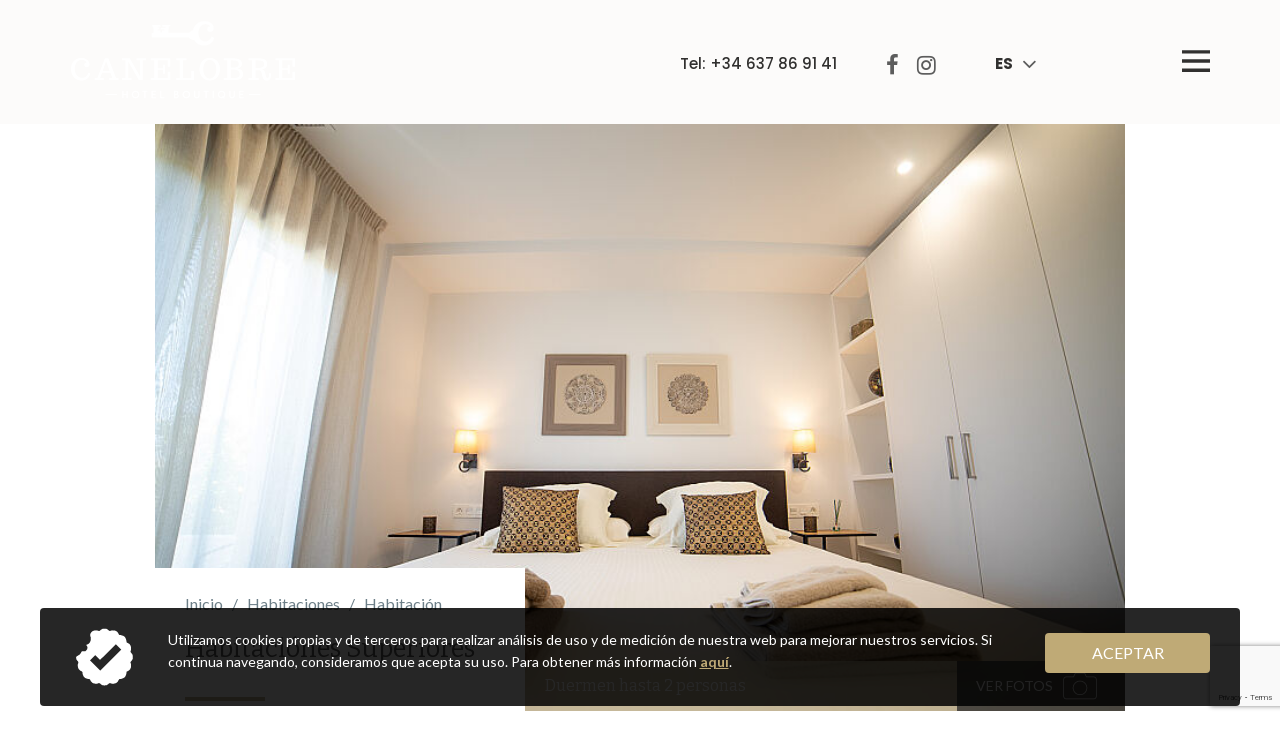

--- FILE ---
content_type: text/html
request_url: https://www.hotelcanelobre.com/es/habitaciones/habitaciones-superiores-5.html
body_size: 38399
content:
<!DOCTYPE html>
<!--[if lt IE 7]> <html class="no-js ie6 oldie" lang="en"> <![endif]-->
<!--[if IE 7]> <html class="no-js ie7 oldie" lang="en"> <![endif]-->
<!--[if IE 8]> <html class="no-js ie8 oldie" lang="en"> <![endif]-->
<!--[if IE 9]> <html class="no-js ie9" lang="en"> <![endif]-->
<!--[if (gt IE 9)|!(IE)]<!-->
<html class="no-js" lang="es">
<!--<![endif]-->
<head>
		<meta charset="utf-8" />
    <meta name="viewport" content="initial-scale=1.0, maximum-scale=1.0, user-scalable=0, width=device-width" />
    <meta name="format-detection" content="telephone=no">
	<base href= "https://www.hotelcanelobre.com/" />
	<meta name="language" content="es" />
	<meta name="domain" content="www.hotelcanelobre.com" />
	    
	<link href="https://www.hotelcanelobre.com/es/habitaciones/" rel="alternate" hreflang="es" />
		<link href="https://www.hotelcanelobre.com/es/habitaciones/" rel="canonical" />
		<link href="https://www.hotelcanelobre.com/en/rooms/" rel="alternate" hreflang="en" />
		<link href="https://www.hotelcanelobre.com/nl/kamers/" rel="alternate" hreflang="nl" />
		<link href="https://www.hotelcanelobre.com/fr/chambres/" rel="alternate" hreflang="fr" />
		<link href="https://www.hotelcanelobre.com/de/Zimmer/" rel="alternate" hreflang="de" />
		
	<title>Habitaciones | Hotel Boutique Canelobre</title>
    <meta name="author" content="BE Creativos | www.creativos.be" />
	<meta name="ROBOTS" content="INDEX,FOLLOW" />
	<meta name="revisit-after" content="7 days" />
	<meta name="Keywords" content="Habitaciones" />
	<meta name="Description" content="Hotel Boutique Canelobre ofrece nueve espaciosas y modernas habitaciones. Las habitaciones llevan el nombre de diferentes variedades de uva espa&ntilde;ola empl" />
    <meta property='og:description' content='Hotel Boutique Canelobre ofrece nueve espaciosas y modernas habitaciones. Las habitaciones llevan el nombre de diferentes variedades de uva espa&ntilde;ola empl' />
	<meta property="og:title" content="Habitaciones | Hotel Boutique Canelobre" /> 
	<meta property="og:image" content="https://www.hotelcanelobre.com/images/logo.png"/>	
    <link rel="shortcut icon" href="favicon.ico" />

    <meta name="msapplication-TileColor" content="#ffffff">
    <meta name="msapplication-TileImage" content="/ms-icon-144x144.png">
    <meta name="theme-color" content="#ffffff">    
    

     <link href="css/jquery.fullPage.min.css" rel="stylesheet">
          <link href="css/jquery.fullPage.min.css" rel="stylesheet">
     
     <link href="css/style.css" rel="stylesheet">
    <!-- HTML5 shim, for IE6-8 support of HTML5 elements -->
    <!--[if lt IE 9]>
		<script src="js/vendor/html5shiv.min.js"></script>
	<![endif]-->
	<!-- Google Analytics: change UA-XXXXX-X to be your site's ID. --> 
	<script async>
	(function(b,o,i,l,e,r){b.GoogleAnalyticsObject=l;b[l]||(b[l]=
	function(){(b[l].q=b[l].q||[]).push(arguments)});b[l].l=+new Date;
	e=o.createElement(i);r=o.getElementsByTagName(i)[0];
	e.src='//www.google-analytics.com/analytics.js';
	r.parentNode.insertBefore(e,r)}(window,document,'script','ga'));
	ga('create','*!!*analytics');ga('send','pageview');
	</script>
</head>

<!-- HTML5 shim, for IE6-8 support of HTML5 elements -->
<!--[if lt IE 9]>
<script src="js/html5shiv.js"></script>
<script src="js/respond.min.js"></script>
<![endif]-->

<body id="habitaciones" class=" ">
	
<div class="main-outercon">
<!--Begin header section-->
<header class="header-outer header-container">
    <div class="logo-outer">
        <a href="es/">
        <svg version="1.1" id="Capa_1" xmlns="http://www.w3.org/2000/svg" xmlns:xlink="http://www.w3.org/1999/xlink" x="0px" y="0px"
	 viewBox="0 0 800 281.7" style="enable-background:new 0 0 800 281.7;" xml:space="preserve">
<style type="text/css">
	.st0{fill:#FFFFFF;}
</style>
<path class="st0" d="M69.1,156.9c0,4.2-3.5,9.3-10,9.3c-5.1,0-8.7-3.1-8.7-8.5c0-5.9,5.9-8.2,9.1-8.2c-3-4.6-9.6-9.1-18.8-9.1
	c-13.6,0-23.9,12.3-23.9,32.3c0,14.8,9.5,31,26.1,31c12.6,0,20.2-10,22.4-18.6l6.8,3.3c-3.6,15.5-14.6,24.7-32.4,24.7
	c-21.6,0-36.3-18.6-36.3-40.6c0-22.7,15-39.2,37.4-39.2C54.7,133.3,69.1,142.9,69.1,156.9"/>
<path class="st0" d="M119.6,211.7h-32v-7.3h9.2l26.9-69.6h12.1l27.3,69.6h8.6v7.3h-33.1v-7.3H150l-7.1-18.4h-29.5l-6.7,18.4h12.9
	V211.7z M127.7,144.9l-12,34.6h24.6L127.7,144.9z"/>
<polygon class="st0" points="217.6,211.7 183.9,211.7 183.9,204.4 196.2,204.4 196.2,142.1 183.9,142.1 183.9,134.8 211.5,134.8 
	247.8,198.1 247.8,142.1 235.3,142.1 235.3,134.8 269.2,134.8 269.2,142.1 257.5,142.1 257.5,211.7 243.9,211.7 206,145.7 
	206,204.4 217.6,204.4 "/>
<polygon class="st0" points="285.9,204.4 298.4,204.4 298.4,142.1 285.9,142.1 285.9,134.8 355.3,134.8 355.3,164.4 346.1,164.4 
	346.1,142.1 310.4,142.1 310.4,169.8 329.5,169.8 329.5,157.2 336.3,157.2 336.3,188.9 329.5,188.9 329.5,175.6 310.4,175.6 
	310.4,204.4 346.1,204.4 346.1,182.6 355.3,182.6 355.3,211.7 285.9,211.7 "/>
<polygon class="st0" points="375.8,211.7 375.8,204.4 388.2,204.4 388.2,142.1 375.8,142.1 375.8,134.8 412,134.8 412,142.1 
	400.3,142.1 400.3,204.4 429.1,204.4 429.1,179.8 438.7,179.8 438.7,211.7 "/>
<path class="st0" d="M494.7,133.3c24.4,0,36.3,20.4,36.3,39.9c0,19.7-11.9,39.9-36.3,39.9c-24.5,0-36.3-20.2-36.3-39.9
	C458.4,153.6,470.3,133.3,494.7,133.3 M494.7,206c15.1,0,23.2-16.2,23.2-32.6c0-16.2-8.1-32.9-23.2-32.9
	c-15.1,0-23.2,16.3-23.2,32.7C471.5,189.7,479.7,206,494.7,206"/>
<path class="st0" d="M544.2,204.4h12.6v-62.3h-12.6v-7.3h33.5c12.5,0,31,2.8,31,19c0,9-5.1,14-14.1,16.6
	c11.5,2.8,18.2,9.4,18.2,20.3c0,20-21.1,21-34.6,21h-33.9V204.4z M579.9,167.7c8.3,0,17.7-3.2,17.7-12.2c0-12.1-9.3-13.3-24.7-13.4
	h-4.1v25.5H579.9z M574.9,204.4c17.1-0.1,25.8-1.6,25.8-14.2c0-10.9-10.5-15.8-20.8-15.8h-11.1v29.9H574.9z"/>
<path class="st0" d="M679.1,189.2c-1.8-10.9-8.9-12.6-10.4-12.6h-12.1v27.7h11.6v7.3h-36.1v-7.3h12.4v-62.3h-12.4v-7.3h29.4
	c15.2,0,36.5,0.2,36.5,20.3c0,12.4-8.4,16.8-19.1,19c8,1.7,10.1,5.9,12.1,13.1c2.2,8.4,2.5,17.3,8,17.3c3.2,0,5.3-2.6,5.3-9.7v-7.1
	h6.9v7.5c0,15.3-8,18.2-15.3,18.2C685,213.4,681.7,204.3,679.1,189.2 M663,169c15.3,0,24.3-3.1,24.3-13c0-11.1-8.1-13.9-24.7-13.9
	h-6V169H663z"/>
<polygon class="st0" points="727.2,204.4 739.7,204.4 739.7,142.1 727.2,142.1 727.2,134.8 796.6,134.8 796.6,164.4 787.4,164.4 
	787.4,142.1 751.7,142.1 751.7,169.8 770.8,169.8 770.8,157.2 777.6,157.2 777.6,188.9 770.8,188.9 770.8,175.6 751.7,175.6 
	751.7,204.4 787.4,204.4 787.4,182.6 796.6,182.6 796.6,211.7 727.2,211.7 "/>
<path class="st0" d="M500.8,58.7c-2.3,5.6-8.2,16.9-21.3,16.9c-16.9,0-24.6-13.4-24.6-31.2c0-15.4,8.5-30,23.8-30
	c8.2,0,14,3.1,17.1,8.1c-4,0-10.3,2.8-10.3,9.6v0.9c0.5,5.6,4.7,8.9,10.7,8.9c8.1,0,12.4-6.2,12.4-11.3c0-19.6-18.3-26.4-32.6-26.4
	c-22.5,0-36.6,13.9-40.9,32.4c-5.9,0.8-12.1,5.1-13.4,8.2h-73.6l2-22.6h4.4v-4.9h-28v6.4h11.8V27h-16.7v6.4h11.8v3.4h-7.4v7.4h-5.9
	v-7.4h-9.8v-3.4h5.4v-6.9h-5.4v-2.9h10.3v-6.4h-29.5v6.4h3.4l2,21.6h-2.5c-3.4,0-4.9,1.5-4.9,4.9l1,10.8c1,0.5,1.5,1,2.9,1h128.6
	l0.5,1.5c5.4,4.9,10.3,6.9,13.8,6.9c1.1,0,2.1-0.2,3-0.5c7,12.7,20.3,20.2,34.9,20.2c18.7,0,33.1-11.2,36.8-27.5L500.8,58.7z"/>
<rect x="125.9" y="260.3" class="st0" width="40" height="3.7"/>
<rect x="634.1" y="260.3" class="st0" width="40" height="3.7"/>
<polygon class="st0" points="204.1,275.7 199.9,275.7 199.9,264.2 189.3,264.2 189.3,275.7 185.1,275.7 185.1,249.1 189.3,249.1 
	189.3,260.5 199.9,260.5 199.9,249.1 204.1,249.1 "/>
<path class="st0" d="M226.8,274.7c-1.6-0.7-3-1.6-4.2-2.9c-1.2-1.2-2.2-2.6-2.9-4.2c-0.7-1.6-1-3.4-1-5.2c0-1.8,0.4-3.5,1-5.2
	c0.7-1.6,1.7-3,2.9-4.2c1.2-1.2,2.6-2.2,4.2-2.8c1.6-0.7,3.4-1,5.2-1c1.8,0,3.6,0.4,5.2,1c1.6,0.7,3,1.6,4.2,2.8
	c1.2,1.3,2.2,2.7,2.8,4.2c0.7,1.6,1,3.4,1,5.2c0,1.8-0.4,3.6-1,5.2c-0.7,1.6-1.6,3-2.8,4.2c-1.3,1.2-2.6,2.2-4.2,2.9
	c-1.6,0.7-3.4,1-5.2,1C230.2,275.7,228.4,275.4,226.8,274.7 M225.5,256c-1.7,1.7-2.7,4-2.7,6.4c0,2.4,1,4.7,2.7,6.4
	c1.7,1.7,4,2.7,6.4,2.7c2.4,0,4.7-1,6.5-2.7c1.7-1.7,2.7-4,2.7-6.4c0-2.4-1-4.7-2.7-6.4c-1.7-1.7-4-2.7-6.5-2.7
	C229.5,253.3,227.2,254.3,225.5,256"/>
<polygon class="st0" points="274.7,252.9 267.4,252.9 267.4,275.7 263.2,275.7 263.2,252.9 255.9,252.9 255.9,249.1 274.7,249.1 "/>
<polygon class="st0" points="292.7,259.9 302.4,259.9 302.4,263.7 292.7,263.7 292.7,272 304.4,272 304.4,275.7 292.6,275.7 
	288.5,275.7 288.5,249.1 292.6,249.1 304.4,249.1 304.4,252.9 292.7,252.9 "/>
<polygon class="st0" points="334.6,275.7 323.4,275.7 319.3,275.7 319.3,249.1 323.4,249.1 323.4,272 334.6,272 "/>
<path class="st0" d="M384.7,267.8c0,1.3-0.3,2.5-0.9,3.6c-0.6,1-1.4,1.9-2.4,2.5c-1.8,1.1-4.3,1.8-7.3,1.8h-2.4h-3.5v-26.6h4.2h1.7
	c2.9,0,5.1,0.5,6.6,1.6c0.8,0.6,1.4,1.4,1.8,2.3c0.4,0.8,0.5,1.8,0.5,2.8c0,1.4-0.5,3.2-2.1,4.9c0.4,0.3,0.8,0.6,1.2,1
	c0.8,0.8,1.4,1.6,1.8,2.6C384.5,265.4,384.7,266.6,384.7,267.8 M372.4,252.9v8.1c0.8-0.2,1.8-0.5,2.7-0.9c1.3-0.5,2.4-1.1,3.1-1.9
	c0.8-0.7,1.1-1.5,1.1-2.3c0-1.3-0.5-1.8-0.9-2.1c-1-0.8-2.9-0.9-4.3-0.9H372.4z M381,267.8c0-1.4-0.5-2.5-1.4-3.4
	c-0.5-0.5-1.2-1-2-1.3c-0.4,0.1-0.7,0.3-1.1,0.5c-1.5,0.6-2.9,1-4,1.2v7.2h1.7c2.3,0,4.1-0.4,5.3-1.1
	C380.5,270.1,381,269.2,381,267.8"/>
<path class="st0" d="M406.5,274.7c-1.6-0.7-3-1.6-4.2-2.9c-1.2-1.2-2.2-2.6-2.9-4.2c-0.7-1.6-1-3.4-1-5.2c0-1.8,0.4-3.5,1-5.2
	c0.7-1.6,1.6-3,2.9-4.2c1.2-1.2,2.6-2.2,4.2-2.8c1.6-0.7,3.4-1,5.2-1c1.8,0,3.6,0.4,5.2,1c1.6,0.7,3,1.6,4.2,2.8
	c1.2,1.3,2.2,2.7,2.8,4.2c0.7,1.6,1,3.4,1,5.2c0,1.8-0.4,3.6-1,5.2c-0.7,1.6-1.6,3-2.8,4.2c-1.3,1.2-2.6,2.2-4.2,2.9
	c-1.6,0.7-3.4,1-5.2,1C409.9,275.7,408.1,275.4,406.5,274.7 M405.2,256c-1.7,1.7-2.7,4-2.7,6.4c0,2.4,1,4.7,2.7,6.4
	c1.7,1.7,4,2.7,6.4,2.7c2.4,0,4.7-1,6.5-2.7c1.7-1.7,2.7-4,2.7-6.4c0-2.4-1-4.7-2.7-6.4c-1.7-1.7-4-2.7-6.5-2.7
	C409.2,253.3,406.9,254.3,405.2,256"/>
<path class="st0" d="M442.3,273.6c-1-0.8-1.8-1.8-2.4-2.9c-0.6-1.2-0.9-2.6-0.9-4v-17.6h4.2v17.6c0,1.6,0.6,2.8,1.6,3.6
	c1,0.8,2.5,1.3,4.1,1.3c1.5,0,3-0.5,4-1.3c1.1-0.8,1.6-2,1.6-3.6v-17.6h4.2v17.6c0,1.5-0.3,2.8-0.9,4c-0.6,1.1-1.4,2.1-2.4,2.9
	c-1.8,1.4-4.1,2.1-6.6,2.1C446.4,275.7,444.1,275,442.3,273.6"/>
<polygon class="st0" points="491.1,252.9 483.8,252.9 483.8,275.7 479.6,275.7 479.6,252.9 472.3,252.9 472.3,249.1 491.1,249.1 "/>
<rect x="504.9" y="249.1" class="st0" width="4.2" height="26.6"/>
<path class="st0" d="M546.1,271.8c-0.1,0.1-0.2,0.2-0.3,0.3l2.4,3.2l-3,2.3l-2.4-3.3c-0.3,0.1-0.6,0.3-0.9,0.4c-1.6,0.7-3.4,1-5.2,1
	c-1.8,0-3.5-0.4-5.2-1c-1.6-0.7-3-1.6-4.2-2.9c-1.2-1.2-2.2-2.6-2.9-4.2c-0.7-1.6-1-3.4-1-5.2c0-1.8,0.4-3.5,1-5.2
	c0.7-1.6,1.6-3,2.9-4.2c1.2-1.2,2.6-2.2,4.2-2.8c1.6-0.7,3.4-1,5.2-1c1.8,0,3.6,0.3,5.2,1c1.6,0.7,3,1.6,4.2,2.8
	c1.2,1.2,2.2,2.6,2.8,4.2c0.7,1.7,1,3.4,1,5.2c0,1.8-0.3,3.6-1,5.2C548.2,269.2,547.3,270.6,546.1,271.8 M540.2,270.8l-1.9-2.5
	l3-2.3l1.9,2.6c1.6-1.7,2.5-3.9,2.5-6.3c0-2.4-1-4.7-2.7-6.4c-1.7-1.7-4-2.7-6.5-2.7c-2.4,0-4.7,1-6.4,2.7c-1.7,1.7-2.7,4-2.7,6.4
	c0,2.4,1,4.7,2.7,6.4c1.7,1.7,4,2.7,6.4,2.7C537.9,271.6,539.1,271.3,540.2,270.8"/>
<path class="st0" d="M567.2,273.6c-1-0.8-1.8-1.8-2.4-2.9c-0.6-1.2-0.9-2.6-0.9-4v-17.6h4.2v17.6c0,1.6,0.6,2.8,1.6,3.6
	c1,0.8,2.5,1.3,4.1,1.3c1.5,0,3-0.5,4-1.3c1.1-0.8,1.6-2,1.6-3.6v-17.6h4.2v17.6c0,1.5-0.3,2.8-0.9,4c-0.6,1.1-1.4,2.1-2.4,2.9
	c-1.8,1.4-4.1,2.1-6.6,2.1C571.3,275.7,569,275,567.2,273.6"/>
<polygon class="st0" points="603.1,259.9 612.8,259.9 612.8,263.7 603.1,263.7 603.1,272 614.9,272 614.9,275.7 603,275.7 
	598.9,275.7 598.9,249.1 603,249.1 614.9,249.1 614.9,252.9 603.1,252.9 "/>
</svg>
        </a>
    </div>


    <div class="header-top-block">
        <div class="contact-details hide-for-small-only">
            Tel: <a href="tel:+34 637 86 91 41">+34 637 86 91 41</a>
        </div>
        <ul class="social-media hide-for-small-only">
            <li><a href="https://www.facebook.com/casaruralcanelobre/"><i class="fa fa-facebook" aria-hidden="true"></i></a></li>
            <li><a href="https://www.instagram.com/hotelboutiquecanelobre/"><i class="fa fa-instagram" aria-hidden="true"></i></a></li>
        </ul>

        <div class="language-switcher">                    
               <a href="es/" class="lang">
                    <span class="flag">
                         es                    </span>
               </a>
               <ul>

                                        <li>
                         <a href="https://www.hotelcanelobre.com/es/habitaciones/">
                              <img alt="image" src="images/es.png">
                              <span>es</span>
                         </a>
                    </li>
                                        <li>
                         <a href="https://www.hotelcanelobre.com/en/rooms/">
                              <img alt="image" src="images/en.png">
                              <span>en</span>
                         </a>
                    </li>
                                        <li>
                         <a href="https://www.hotelcanelobre.com/nl/kamers/">
                              <img alt="image" src="images/nl.png">
                              <span>nl</span>
                         </a>
                    </li>
                                        <li>
                         <a href="https://www.hotelcanelobre.com/fr/chambres/">
                              <img alt="image" src="images/fr.png">
                              <span>fr</span>
                         </a>
                    </li>
                                        <li>
                         <a href="https://www.hotelcanelobre.com/de/Zimmer/">
                              <img alt="image" src="images/de.png">
                              <span>de</span>
                         </a>
                    </li>
                                   
               </ul>
        </div>
    </div>


    <div class="trigger-block">
        <svg version="1.1" id="Layer_1" xmlns="http://www.w3.org/2000/svg" xmlns:xlink="http://www.w3.org/1999/xlink" x="0px" y="0px" viewBox="0 0 28 22" style="enable-background:new 0 0 28 22;" xml:space="preserve">
            <g transform="translate(0,-952.36218)">
                <path d="M0,952.5v3.4h28v-3.4H0z M0,961.7v3.4h28v-3.4H0z M0,970.9v3.4h28v-3.4H0z" />
            </g>
        </svg>
    </div>
    <div class="navigation-outer">
        <div class="close-btn">
            <a href="#"><img src="images/svg/close.svg" alt=""></a>
        </div>
        <div class="innerslideblk">

            <div class="language-outer">
                <ul>

                                             <li><a class="active-lang" href="https://www.hotelcanelobre.com/es/habitaciones/">es</a></li>
                                             <li><a  href="https://www.hotelcanelobre.com/en/rooms/">en</a></li>
                                             <li><a  href="https://www.hotelcanelobre.com/nl/kamers/">nl</a></li>
                                             <li><a  href="https://www.hotelcanelobre.com/fr/chambres/">fr</a></li>
                                             <li><a  href="https://www.hotelcanelobre.com/de/Zimmer/">de</a></li>
                         
                </ul>
            </div>
            <div class="main-menu">
                <nav>
                    <ul>
                        <ul>	<li class="reservas ">
						<a href="es/reservas/" title="Reservas">
							Reservas 
						</a>
						
					</li>
	<li class="reglamento ">
						<a href="es/reglamento/" title="Reglamento">
							Reglamento 
						</a>
						
					</li>
	<li class="inicio ">
						<a href="es/" title="Bienvenidos a Hotel Boutique Canelobre, un pequeño paraíso entre el mar y la montaña.">
							Inicio 
						</a>
						
					</li>
	<li class="about-us ">
						<a href="es/sobre-nosotros/" title="Sobre nosotros">
							Sobre nosotros 
						</a>
						
					</li>
	<li class="hotel ">
						<a href="es/el-hotel/" title="El hotel">
							El hotel 
						</a>
						
					</li>
	<li class="habitaciones ">
						<a href="es/habitaciones/" title="Habitaciones">
							Habitaciones 
						</a>
						
					</li>
	<li class="precios ">
						<a href="es/precios/" title="Precios">
							Precios 
						</a>
						
					</li>
	<li class="piscina-jardin ">
						<a href="es/piscina-jardin/" title="Jardín">
							Jardín 
						</a>
						
					</li>
	<li class="instalaciones ">
						<a href="es/instalaciones/" title="Instalaciones">
							Instalaciones 
						</a>
						
					</li>
	<li class="actividades ">
						<a href="es/actividades/" title="Actividades">
							Actividades 
						</a>
						
					</li>
	<li class="zona ">
						<a href="es/la-zona/" title="La zona">
							La zona 
						</a>
						
					</li>
	<li class="contacto ">
						<a href="es/contacto/" title="Contacto">
							Contacto 
						</a>
						
					</li>
</ul>                    </ul>
                </nav>
            </div>
            <div class="social-outer">
                <ul class="social-media">
                    <li><a href="https://www.facebook.com/casaruralcanelobre/"><i class="fa fa-facebook" aria-hidden="true"></i></a></li>
                    <li><a href="https://www.instagram.com/hotelboutiquecanelobre/"><i class="fa fa-instagram" aria-hidden="true"></i></a></li>
                </ul>
            </div>

            <div class="contact-details">
                Tel: <a href="tel:+34 637 86 91 41">+34 637 86 91 41</a>
            </div>
        </div>
    </div>
    <div class="headoverlay-outer"></div>
</header>
<!--End header section-->  <!--Begin Content section-->
  <section class="content-container">
            <!-- services-block -->
            <div class="gallery-outer">
                <div class="row small-collapse medium-uncollapse">
                    <div class="medium-12 columns">
                        <div class="content-wrapper">
                            <div class="subpage-detail-header">
                                <div class="header-image">
                                    <img sizes="100vw" src="images/habitaciones/5/l_rfgcp6v6cjpomj5j7bwr.jpg" alt="Habitaciónes Superiores in Hotel Boutique Canelobre">
                                    <div class="gallery-link">
                                        <span>Duermen hasta 2 personas</span>
                                        <div class="triger-outer">
                                        <a class="trigger-popup" href="#">Ver fotos</a>
                                        </div>
                                    </div>
                                </div>
                            </div>
                        </div>
                        <div class="gallery-popup-wrapper">
                            <div class="gallery-popup">
                                <a class="close-popup" href="#"><i class="icon">x</i></a>
                                <div class="gallery" data-width="100%" data-maxwidth="1170">
                                                                           <img src="images/habitaciones/5/l_rfgcp6v6cjpomj5j7bwr.jpg" alt="Habitaciónes Superiores English Hotel Boutique Canelobre" />                                
                                                                           <img src="images/habitaciones/5/l_ssquzcv84jm8z8tq7v3u.jpg" alt="Habitaciónes Superiores English Hotel Boutique Canelobre" />                                
                                                                           <img src="images/habitaciones/5/l_wc20wqyzpr68bcoghvoe.jpg" alt="Habitaciónes Superiores English Hotel Boutique Canelobre" />                                
                                                                           <img src="images/habitaciones/5/l_vngo825xcmo74gom35dh.jpg" alt="Habitaciónes Superiores English Hotel Boutique Canelobre" />                                
                                                                           <img src="images/habitaciones/5/l_y3wfzwkaou0tavruu4j6.jpg" alt="Habitaciónes Superiores English Hotel Boutique Canelobre" />                                
                                                                           <img src="images/habitaciones/5/l_t74q3brmm6e43rtjvnms.jpg" alt="Habitaciónes Superiores English Hotel Boutique Canelobre" />                                
                                                                   </div>
                            </div>
                        </div>
                        
                        </div>
                    </div>
                </div>    
                
                
           <div class="outer-blk" id="stick-id">     
           
            <div class="detail-block" >
                <div class="row">
                    <div class="medium-12 columns">
                        <div class="outer-div">
                           <div class="detail-inner">
                                <div class="overlay-blk">
                                    <div class="breadcrumb-outer">
                                        <ul class="breadcrumbs">
                                            <li><a href="https://www.hotelcanelobre.com/es/inicio/">Inicio</a></li>
                                            <li><a href="https://www.hotelcanelobre.com/es/habitaciones/">Habitaciones</a></li>
                                            <li>
                                                <span class="show-for-sr">!actual: </span> Habitación                                            </li>
                                        </ul>
                                    </div>
                                    <h1 class="title">Habitaciónes Superiores</h1>
                               </div>
                                <div class="overlay-text">   
                                   <p><strong>Cari&ntilde;ena</strong></p>

<p>Simplemente lujosa; Cari&ntilde;ena es una espaciosa y bien equipada habitaci&oacute;n de 20m2. Una gran ducha tipo lluvia y una terraza privada con vistas a viejos olivos y al &ldquo;Cabe&ccedil;o d&rsquo;or&rdquo; proporcionan valor a&ntilde;adido a la habitaci&oacute;n.</p>

<p><strong>Merlot</strong></p>

<p>Orientada hacia la sierra Puig Campana, esta estancia de aprox. 25m2 es m&aacute;s amplia que las habitaciones est&aacute;ndar. Dispone de ducha tipo lluvia y una acogedora terraza privada para aquellos que quieren disfrutar de un buen atardecer. Elija&nbsp;cama de matrimonio King Size &oacute; 2 camas.</p>

<p><strong>Malbec</strong></p>

<p>Esta&nbsp;espaciosa y luminosa habitaci&oacute;n con personalidad propia, ducha tipo lluvia y una acogedora terraza privada para aquellos que quieren disfrutar de un buen atardecer. Elija&nbsp;cama de matrimonio King Size &oacute; 2 camas.</p>

<p><strong>Monastrell</strong></p>

<p>Orientada hacia la Sierra de Puig Campana, esta&nbsp;espaciosa y bien equipada habitaci&oacute;n de 25&nbsp;m2 destaca por su chimenea, ideal para las largas tardes del oto&ntilde;o e invierno.&nbsp;Esta habitaci&oacute;n dispone de una ba&ntilde;era y una terraza privada que&nbsp;proporcionan valor a&ntilde;adido a la habitaci&oacute;n.</p>
                                </div>
                            </div>
                            <div class="stick-outer" data-sticky-container>
                                <div class="detail-sticky sticky" data-sticky data-anchor="stick-id">
                                    <span>
                                                                            Desde 120€ / Noche                                                                        </span>
                                    <a href="https://www.hotelcanelobre.com/es/contacto/?room=5" class="submit-btn">Reserva esta habitación</a>
                                </div>
                            </div>
                        </div>
                    </div>
                </div>
            </div>
            
            <!-- three-column-block -->
            <div class="three-column-outer">
                <div class="row">
                    <div class="medium-12 columns">
                                                <div class="services-block">
                            <h3>Comodidades y servicios</h3>

                            <p><strong>Cada habitaci&oacute;n es diferente, pero todas tienen una cosa en com&uacute;n;</strong><br />
completamente equipadas con art&iacute;culos de alta gama como:</p>

<ul>
	<li>Aire acondicionado</li>
	<li>Wifi</li>
	<li>Televisi&oacute;n por sat&eacute;lite</li>
	<li>Caja fuerte</li>
	<li>Espacio de almacenamiento</li>
	<li>Ba&ntilde;o completamente equipado( Champu, Gel de ducha ,etc)</li>
	<li>Mini bar</li>
</ul>
                            
                        </div>
                                            </div>
                </div>
            </div>
            <!-- three-column-block -->
            </div>
            
            

            <!-- services-block -->
            <div class="image-block">
                <div class="row">
                    <div class="medium-12 columns">
                        <div class="image-block-inner">
                                                            <ul>
                                                                    <li>
                                        <a class="room-image" data-fancybox="room-gallery" data-srcset="images/habitaciones/5/g_rfgcp6v6cjpomj5j7bwr.jpg 1200w, images/habitaciones/5/l_rfgcp6v6cjpomj5j7bwr.jpg 1023w, images/habitaciones/5/m_rfgcp6v6cjpomj5j7bwr.jpg 599w" href="images/habitaciones/5/l_rfgcp6v6cjpomj5j7bwr.jpg">
                                            <img src="images/habitaciones/5/m_rfgcp6v6cjpomj5j7bwr.jpg" alt="Habitaciónes Superiores in Hotel Boutique Canelobre">
                                        </a>
                                    </li>
                                                                        <li>
                                        <a class="room-image" data-fancybox="room-gallery" data-srcset="images/habitaciones/5/g_ssquzcv84jm8z8tq7v3u.jpg 1200w, images/habitaciones/5/l_ssquzcv84jm8z8tq7v3u.jpg 1023w, images/habitaciones/5/m_ssquzcv84jm8z8tq7v3u.jpg 599w" href="images/habitaciones/5/l_ssquzcv84jm8z8tq7v3u.jpg">
                                            <img src="images/habitaciones/5/m_ssquzcv84jm8z8tq7v3u.jpg" alt="Habitaciónes Superiores in Hotel Boutique Canelobre">
                                        </a>
                                    </li>
                                                                        <li>
                                        <a class="room-image" data-fancybox="room-gallery" data-srcset="images/habitaciones/5/g_wc20wqyzpr68bcoghvoe.jpg 1200w, images/habitaciones/5/l_wc20wqyzpr68bcoghvoe.jpg 1023w, images/habitaciones/5/m_wc20wqyzpr68bcoghvoe.jpg 599w" href="images/habitaciones/5/l_wc20wqyzpr68bcoghvoe.jpg">
                                            <img src="images/habitaciones/5/m_wc20wqyzpr68bcoghvoe.jpg" alt="Habitaciónes Superiores in Hotel Boutique Canelobre">
                                        </a>
                                    </li>
                                                                        <li>
                                        <a class="room-image" data-fancybox="room-gallery" data-srcset="images/habitaciones/5/g_vngo825xcmo74gom35dh.jpg 1200w, images/habitaciones/5/l_vngo825xcmo74gom35dh.jpg 1023w, images/habitaciones/5/m_vngo825xcmo74gom35dh.jpg 599w" href="images/habitaciones/5/l_vngo825xcmo74gom35dh.jpg">
                                            <img src="images/habitaciones/5/m_vngo825xcmo74gom35dh.jpg" alt="Habitaciónes Superiores in Hotel Boutique Canelobre">
                                        </a>
                                    </li>
                                                                        <li>
                                        <a class="room-image" data-fancybox="room-gallery" data-srcset="images/habitaciones/5/g_y3wfzwkaou0tavruu4j6.jpg 1200w, images/habitaciones/5/l_y3wfzwkaou0tavruu4j6.jpg 1023w, images/habitaciones/5/m_y3wfzwkaou0tavruu4j6.jpg 599w" href="images/habitaciones/5/l_y3wfzwkaou0tavruu4j6.jpg">
                                            <img src="images/habitaciones/5/m_y3wfzwkaou0tavruu4j6.jpg" alt="Habitaciónes Superiores in Hotel Boutique Canelobre">
                                        </a>
                                    </li>
                                                                        <li>
                                        <a class="room-image" data-fancybox="room-gallery" data-srcset="images/habitaciones/5/g_t74q3brmm6e43rtjvnms.jpg 1200w, images/habitaciones/5/l_t74q3brmm6e43rtjvnms.jpg 1023w, images/habitaciones/5/m_t74q3brmm6e43rtjvnms.jpg 599w" href="images/habitaciones/5/l_t74q3brmm6e43rtjvnms.jpg">
                                            <img src="images/habitaciones/5/m_t74q3brmm6e43rtjvnms.jpg" alt="Habitaciónes Superiores in Hotel Boutique Canelobre">
                                        </a>
                                    </li>
                                                                    </ul>
                                                    </div>
                    </div>
                </div>
            </div>
            <!-- services-block -->
        </section>
<!--End Content section-->
                <!--Begin Footer section-->
                <footer class="footer-container">
                <div class="footer-top">
                    <div class="row">
                        <div class="medium-6 columns">
                            <div class="footer-top-left">
                                <h4>Boletín de noticias</h4>
                                <p class="show-for-large">Para más información sobre nuestras promociones y fines de semana organizados no dudéis en inscribiros a nuestro boletín informativo.</p>
                            </div>
                        </div>
                        <div class="medium-6 columns">
                            <div class="footer-top-right">
                               
                              <form id="newsForm" action="es/ajax/newsletter/" class="ajaxForm" method="post">
     <div class="input-left">
          <input type="text" placeholder="Nombre" class="input-box">
     <div class="email-outer">
          <input type="email" placeholder="Email" class="input-box">
     </div>
     </div>
     <div class="input-right">
          <input type="submit" value="Suscribirse" class="submit-btn">
     </div>
</form>
                            </div>
                        </div>
                    </div>
                </div>
                <div class="footer-bottom">
                    <div class="row">
                        <div class="medium-4 columns">
                            <div class="footer-menu">
                            
                                <ul>	<li class="reservas ">
						<a href="es/reservas/" title="Reservas">
							Reservas 
						</a>
						
					</li>
	<li class="reglamento ">
						<a href="es/reglamento/" title="Reglamento">
							Reglamento 
						</a>
						
					</li>
	<li class="inicio ">
						<a href="es/" title="Bienvenidos a Hotel Boutique Canelobre, un pequeño paraíso entre el mar y la montaña.">
							Inicio 
						</a>
						
					</li>
	<li class="about-us ">
						<a href="es/sobre-nosotros/" title="Sobre nosotros">
							Sobre nosotros 
						</a>
						
					</li>
	<li class="hotel ">
						<a href="es/el-hotel/" title="El hotel">
							El hotel 
						</a>
						
					</li>
	<li class="habitaciones ">
						<a href="es/habitaciones/" title="Habitaciones">
							Habitaciones 
						</a>
						
					</li>
	<li class="precios ">
						<a href="es/precios/" title="Precios">
							Precios 
						</a>
						
					</li>
	<li class="piscina-jardin ">
						<a href="es/piscina-jardin/" title="Jardín">
							Jardín 
						</a>
						
					</li>
	<li class="instalaciones ">
						<a href="es/instalaciones/" title="Instalaciones">
							Instalaciones 
						</a>
						
					</li>
	<li class="actividades ">
						<a href="es/actividades/" title="Actividades">
							Actividades 
						</a>
						
					</li>
	<li class="zona ">
						<a href="es/la-zona/" title="La zona">
							La zona 
						</a>
						
					</li>
	<li class="contacto ">
						<a href="es/contacto/" title="Contacto">
							Contacto 
						</a>
						
					</li>
</ul>                            
                            </div>
                        </div>
                        <div class="medium-4 columns">
                            <div class="footer-logo">
                                <a href="es/"><img src="images/footer-logo.png" alt="Hotel Boutique Canelobre logo"></a>
                            </div>
                        </div>
                        <div class="medium-4 columns">
                            <div class="footer-contact">
                                <div class="social-icons">
                                    <span>Síguenos en linea</span>
                                    <ul>
                                        <li><a href="https://www.facebook.com/casaruralcanelobre/"><i class="fa fa-facebook" aria-hidden="true"></i></a></li>
                                        <li><a href="https://www.instagram.com/hotelboutiquecanelobre/"><i class="fa fa-instagram" aria-hidden="true"></i></a></li>
                                    </ul>
                                </div>
                                <div class="copyright">
                                    <p>&copy; Copyright 2026 - Hotel Boutique Canelobre</p>
                                </div>
                                <div class="footer-rightmenu">
                                    <ul>                                    
                                        <li><a rel="nofollow" href="https://www.hotelcanelobre.com/es/aviso-legal/">Aviso legal</a></li>
                                        <li><a rel="nofollow" href="https://www.hotelcanelobre.com/es/politica-de-privacidad/">Política de privacidad</a></li>
                                        <li><a rel="nofollow" href="https://www.hotelcanelobre.com/es/politica-de-cookies/">Política de cookies</a></li>                                        
                                    </ul>
                                </div>
                                <div class="design">
                                    <p>Sitio hecho por <a href="http://www.creativos.be" target="_blank">Creativos.be</a></p>
                                </div>
                            </div>
                        </div>
                    </div>
                </div>
            </footer>
            <!--End Footer section-->
        </div>
    </div>
</div>
<div class="fullpage-detect"></div>

<!-- Le javascript
     ================================================== -->
<!-- Placed at the end of the document so the pages load faster -->
<script src="js/vendor/jquery.min.js"></script>
<script src="js/vendor/migrate.min.js"></script>
<script src="js/vendor/what-input.min.js"></script>
<script src="js/vendor/foundation.min.js"></script>
<script src="js/vendor/imgLiquid.min.js"></script>
<script src="js/vendor/slick.min.js"></script>
<script src="js/vendor/debouncedresize.min.js"></script>
<script src="js/vendor/infinite-rotator.min.js"></script>
<script src="js/vendor/jquery.dotdotdot.min.js"></script>
<script src="js/vendor/scrolloverflow.min.js"></script>
<script src="js/vendor/jquery.fullPage.min.js"></script>
<script src="js/vendor/jquery.slimscroll.min.js"></script>
<script src="js/vendor/jquery-ui.min.js"></script>
<script src="js/vendor/fancybox.js"></script>
<script src="https://maps.googleapis.com/maps/api/js?sensor=false&key=*!!*mapApiKey"></script>
<script src="js/vendor/foundation-datepicker.min.js"></script>
<script src="js/vendor/icheck.min.js"></script>
<script src="js/vendor/jquery.selectbox-0.2.min.js"></script>
<script src="js/vendor/gallery.min.js"></script>
<script src="js/helpers.js"></script>
<script src="js/main.min.js"></script>
<script src="https://www.google.com/recaptcha/api.js?render=6Lf4z_UjAAAAAG0NZ2Zo6V9h8tQkiGBUM1DiYYsD"></script>
<script>
    grecaptcha.ready(function() {
        // do request for recaptcha token
        // response is promise with passed token
        if (document.getElementById('g-recaptcha-response')) {
            grecaptcha.execute('6Lf4z_UjAAAAAG0NZ2Zo6V9h8tQkiGBUM1DiYYsD', {
                action: 'validate_captcha'
            })
            .then(function(token) {
                // add token value to form
                document.getElementById('g-recaptcha-response').value = token;
            });
        }
    });
</script>
</body>
</html>
<div id="barraaceptacion">
	<div class="row">
    	<div class="medium-12 small-12 columns barra">
             <div class="medium-1 hide-for-small columns">
                <a href="javascript:void(0);" class="ok" onclick="acepto();"><img src="images/svg/cookie-icon.svg" alt="Estoy de acuerdo" id="ok_cookie" /></a>
             </div>
             <div class="medium-9 small-12 columns">	
                <p>Utilizamos cookies propias y de terceros para realizar análisis de uso y de medición de nuestra web para mejorar nuestros servicios. Si continua navegando, consideramos que acepta su uso. Para obtener más información <a href="https://www.hotelcanelobre.com/es/politica-de-cookies/" class="info">aquí</a>.</p>
            </div>
            <div class="medium-2 small-12 columns">
				<a href="javascript:void(0);" class="btn-ok" onclick="acepto();">Aceptar</a>
			</div>
		</div>
    </div>
</div>


--- FILE ---
content_type: text/html; charset=utf-8
request_url: https://www.google.com/recaptcha/api2/anchor?ar=1&k=6Lf4z_UjAAAAAG0NZ2Zo6V9h8tQkiGBUM1DiYYsD&co=aHR0cHM6Ly93d3cuaG90ZWxjYW5lbG9icmUuY29tOjQ0Mw..&hl=en&v=N67nZn4AqZkNcbeMu4prBgzg&size=invisible&anchor-ms=20000&execute-ms=30000&cb=qb5fqqhttu6v
body_size: 48869
content:
<!DOCTYPE HTML><html dir="ltr" lang="en"><head><meta http-equiv="Content-Type" content="text/html; charset=UTF-8">
<meta http-equiv="X-UA-Compatible" content="IE=edge">
<title>reCAPTCHA</title>
<style type="text/css">
/* cyrillic-ext */
@font-face {
  font-family: 'Roboto';
  font-style: normal;
  font-weight: 400;
  font-stretch: 100%;
  src: url(//fonts.gstatic.com/s/roboto/v48/KFO7CnqEu92Fr1ME7kSn66aGLdTylUAMa3GUBHMdazTgWw.woff2) format('woff2');
  unicode-range: U+0460-052F, U+1C80-1C8A, U+20B4, U+2DE0-2DFF, U+A640-A69F, U+FE2E-FE2F;
}
/* cyrillic */
@font-face {
  font-family: 'Roboto';
  font-style: normal;
  font-weight: 400;
  font-stretch: 100%;
  src: url(//fonts.gstatic.com/s/roboto/v48/KFO7CnqEu92Fr1ME7kSn66aGLdTylUAMa3iUBHMdazTgWw.woff2) format('woff2');
  unicode-range: U+0301, U+0400-045F, U+0490-0491, U+04B0-04B1, U+2116;
}
/* greek-ext */
@font-face {
  font-family: 'Roboto';
  font-style: normal;
  font-weight: 400;
  font-stretch: 100%;
  src: url(//fonts.gstatic.com/s/roboto/v48/KFO7CnqEu92Fr1ME7kSn66aGLdTylUAMa3CUBHMdazTgWw.woff2) format('woff2');
  unicode-range: U+1F00-1FFF;
}
/* greek */
@font-face {
  font-family: 'Roboto';
  font-style: normal;
  font-weight: 400;
  font-stretch: 100%;
  src: url(//fonts.gstatic.com/s/roboto/v48/KFO7CnqEu92Fr1ME7kSn66aGLdTylUAMa3-UBHMdazTgWw.woff2) format('woff2');
  unicode-range: U+0370-0377, U+037A-037F, U+0384-038A, U+038C, U+038E-03A1, U+03A3-03FF;
}
/* math */
@font-face {
  font-family: 'Roboto';
  font-style: normal;
  font-weight: 400;
  font-stretch: 100%;
  src: url(//fonts.gstatic.com/s/roboto/v48/KFO7CnqEu92Fr1ME7kSn66aGLdTylUAMawCUBHMdazTgWw.woff2) format('woff2');
  unicode-range: U+0302-0303, U+0305, U+0307-0308, U+0310, U+0312, U+0315, U+031A, U+0326-0327, U+032C, U+032F-0330, U+0332-0333, U+0338, U+033A, U+0346, U+034D, U+0391-03A1, U+03A3-03A9, U+03B1-03C9, U+03D1, U+03D5-03D6, U+03F0-03F1, U+03F4-03F5, U+2016-2017, U+2034-2038, U+203C, U+2040, U+2043, U+2047, U+2050, U+2057, U+205F, U+2070-2071, U+2074-208E, U+2090-209C, U+20D0-20DC, U+20E1, U+20E5-20EF, U+2100-2112, U+2114-2115, U+2117-2121, U+2123-214F, U+2190, U+2192, U+2194-21AE, U+21B0-21E5, U+21F1-21F2, U+21F4-2211, U+2213-2214, U+2216-22FF, U+2308-230B, U+2310, U+2319, U+231C-2321, U+2336-237A, U+237C, U+2395, U+239B-23B7, U+23D0, U+23DC-23E1, U+2474-2475, U+25AF, U+25B3, U+25B7, U+25BD, U+25C1, U+25CA, U+25CC, U+25FB, U+266D-266F, U+27C0-27FF, U+2900-2AFF, U+2B0E-2B11, U+2B30-2B4C, U+2BFE, U+3030, U+FF5B, U+FF5D, U+1D400-1D7FF, U+1EE00-1EEFF;
}
/* symbols */
@font-face {
  font-family: 'Roboto';
  font-style: normal;
  font-weight: 400;
  font-stretch: 100%;
  src: url(//fonts.gstatic.com/s/roboto/v48/KFO7CnqEu92Fr1ME7kSn66aGLdTylUAMaxKUBHMdazTgWw.woff2) format('woff2');
  unicode-range: U+0001-000C, U+000E-001F, U+007F-009F, U+20DD-20E0, U+20E2-20E4, U+2150-218F, U+2190, U+2192, U+2194-2199, U+21AF, U+21E6-21F0, U+21F3, U+2218-2219, U+2299, U+22C4-22C6, U+2300-243F, U+2440-244A, U+2460-24FF, U+25A0-27BF, U+2800-28FF, U+2921-2922, U+2981, U+29BF, U+29EB, U+2B00-2BFF, U+4DC0-4DFF, U+FFF9-FFFB, U+10140-1018E, U+10190-1019C, U+101A0, U+101D0-101FD, U+102E0-102FB, U+10E60-10E7E, U+1D2C0-1D2D3, U+1D2E0-1D37F, U+1F000-1F0FF, U+1F100-1F1AD, U+1F1E6-1F1FF, U+1F30D-1F30F, U+1F315, U+1F31C, U+1F31E, U+1F320-1F32C, U+1F336, U+1F378, U+1F37D, U+1F382, U+1F393-1F39F, U+1F3A7-1F3A8, U+1F3AC-1F3AF, U+1F3C2, U+1F3C4-1F3C6, U+1F3CA-1F3CE, U+1F3D4-1F3E0, U+1F3ED, U+1F3F1-1F3F3, U+1F3F5-1F3F7, U+1F408, U+1F415, U+1F41F, U+1F426, U+1F43F, U+1F441-1F442, U+1F444, U+1F446-1F449, U+1F44C-1F44E, U+1F453, U+1F46A, U+1F47D, U+1F4A3, U+1F4B0, U+1F4B3, U+1F4B9, U+1F4BB, U+1F4BF, U+1F4C8-1F4CB, U+1F4D6, U+1F4DA, U+1F4DF, U+1F4E3-1F4E6, U+1F4EA-1F4ED, U+1F4F7, U+1F4F9-1F4FB, U+1F4FD-1F4FE, U+1F503, U+1F507-1F50B, U+1F50D, U+1F512-1F513, U+1F53E-1F54A, U+1F54F-1F5FA, U+1F610, U+1F650-1F67F, U+1F687, U+1F68D, U+1F691, U+1F694, U+1F698, U+1F6AD, U+1F6B2, U+1F6B9-1F6BA, U+1F6BC, U+1F6C6-1F6CF, U+1F6D3-1F6D7, U+1F6E0-1F6EA, U+1F6F0-1F6F3, U+1F6F7-1F6FC, U+1F700-1F7FF, U+1F800-1F80B, U+1F810-1F847, U+1F850-1F859, U+1F860-1F887, U+1F890-1F8AD, U+1F8B0-1F8BB, U+1F8C0-1F8C1, U+1F900-1F90B, U+1F93B, U+1F946, U+1F984, U+1F996, U+1F9E9, U+1FA00-1FA6F, U+1FA70-1FA7C, U+1FA80-1FA89, U+1FA8F-1FAC6, U+1FACE-1FADC, U+1FADF-1FAE9, U+1FAF0-1FAF8, U+1FB00-1FBFF;
}
/* vietnamese */
@font-face {
  font-family: 'Roboto';
  font-style: normal;
  font-weight: 400;
  font-stretch: 100%;
  src: url(//fonts.gstatic.com/s/roboto/v48/KFO7CnqEu92Fr1ME7kSn66aGLdTylUAMa3OUBHMdazTgWw.woff2) format('woff2');
  unicode-range: U+0102-0103, U+0110-0111, U+0128-0129, U+0168-0169, U+01A0-01A1, U+01AF-01B0, U+0300-0301, U+0303-0304, U+0308-0309, U+0323, U+0329, U+1EA0-1EF9, U+20AB;
}
/* latin-ext */
@font-face {
  font-family: 'Roboto';
  font-style: normal;
  font-weight: 400;
  font-stretch: 100%;
  src: url(//fonts.gstatic.com/s/roboto/v48/KFO7CnqEu92Fr1ME7kSn66aGLdTylUAMa3KUBHMdazTgWw.woff2) format('woff2');
  unicode-range: U+0100-02BA, U+02BD-02C5, U+02C7-02CC, U+02CE-02D7, U+02DD-02FF, U+0304, U+0308, U+0329, U+1D00-1DBF, U+1E00-1E9F, U+1EF2-1EFF, U+2020, U+20A0-20AB, U+20AD-20C0, U+2113, U+2C60-2C7F, U+A720-A7FF;
}
/* latin */
@font-face {
  font-family: 'Roboto';
  font-style: normal;
  font-weight: 400;
  font-stretch: 100%;
  src: url(//fonts.gstatic.com/s/roboto/v48/KFO7CnqEu92Fr1ME7kSn66aGLdTylUAMa3yUBHMdazQ.woff2) format('woff2');
  unicode-range: U+0000-00FF, U+0131, U+0152-0153, U+02BB-02BC, U+02C6, U+02DA, U+02DC, U+0304, U+0308, U+0329, U+2000-206F, U+20AC, U+2122, U+2191, U+2193, U+2212, U+2215, U+FEFF, U+FFFD;
}
/* cyrillic-ext */
@font-face {
  font-family: 'Roboto';
  font-style: normal;
  font-weight: 500;
  font-stretch: 100%;
  src: url(//fonts.gstatic.com/s/roboto/v48/KFO7CnqEu92Fr1ME7kSn66aGLdTylUAMa3GUBHMdazTgWw.woff2) format('woff2');
  unicode-range: U+0460-052F, U+1C80-1C8A, U+20B4, U+2DE0-2DFF, U+A640-A69F, U+FE2E-FE2F;
}
/* cyrillic */
@font-face {
  font-family: 'Roboto';
  font-style: normal;
  font-weight: 500;
  font-stretch: 100%;
  src: url(//fonts.gstatic.com/s/roboto/v48/KFO7CnqEu92Fr1ME7kSn66aGLdTylUAMa3iUBHMdazTgWw.woff2) format('woff2');
  unicode-range: U+0301, U+0400-045F, U+0490-0491, U+04B0-04B1, U+2116;
}
/* greek-ext */
@font-face {
  font-family: 'Roboto';
  font-style: normal;
  font-weight: 500;
  font-stretch: 100%;
  src: url(//fonts.gstatic.com/s/roboto/v48/KFO7CnqEu92Fr1ME7kSn66aGLdTylUAMa3CUBHMdazTgWw.woff2) format('woff2');
  unicode-range: U+1F00-1FFF;
}
/* greek */
@font-face {
  font-family: 'Roboto';
  font-style: normal;
  font-weight: 500;
  font-stretch: 100%;
  src: url(//fonts.gstatic.com/s/roboto/v48/KFO7CnqEu92Fr1ME7kSn66aGLdTylUAMa3-UBHMdazTgWw.woff2) format('woff2');
  unicode-range: U+0370-0377, U+037A-037F, U+0384-038A, U+038C, U+038E-03A1, U+03A3-03FF;
}
/* math */
@font-face {
  font-family: 'Roboto';
  font-style: normal;
  font-weight: 500;
  font-stretch: 100%;
  src: url(//fonts.gstatic.com/s/roboto/v48/KFO7CnqEu92Fr1ME7kSn66aGLdTylUAMawCUBHMdazTgWw.woff2) format('woff2');
  unicode-range: U+0302-0303, U+0305, U+0307-0308, U+0310, U+0312, U+0315, U+031A, U+0326-0327, U+032C, U+032F-0330, U+0332-0333, U+0338, U+033A, U+0346, U+034D, U+0391-03A1, U+03A3-03A9, U+03B1-03C9, U+03D1, U+03D5-03D6, U+03F0-03F1, U+03F4-03F5, U+2016-2017, U+2034-2038, U+203C, U+2040, U+2043, U+2047, U+2050, U+2057, U+205F, U+2070-2071, U+2074-208E, U+2090-209C, U+20D0-20DC, U+20E1, U+20E5-20EF, U+2100-2112, U+2114-2115, U+2117-2121, U+2123-214F, U+2190, U+2192, U+2194-21AE, U+21B0-21E5, U+21F1-21F2, U+21F4-2211, U+2213-2214, U+2216-22FF, U+2308-230B, U+2310, U+2319, U+231C-2321, U+2336-237A, U+237C, U+2395, U+239B-23B7, U+23D0, U+23DC-23E1, U+2474-2475, U+25AF, U+25B3, U+25B7, U+25BD, U+25C1, U+25CA, U+25CC, U+25FB, U+266D-266F, U+27C0-27FF, U+2900-2AFF, U+2B0E-2B11, U+2B30-2B4C, U+2BFE, U+3030, U+FF5B, U+FF5D, U+1D400-1D7FF, U+1EE00-1EEFF;
}
/* symbols */
@font-face {
  font-family: 'Roboto';
  font-style: normal;
  font-weight: 500;
  font-stretch: 100%;
  src: url(//fonts.gstatic.com/s/roboto/v48/KFO7CnqEu92Fr1ME7kSn66aGLdTylUAMaxKUBHMdazTgWw.woff2) format('woff2');
  unicode-range: U+0001-000C, U+000E-001F, U+007F-009F, U+20DD-20E0, U+20E2-20E4, U+2150-218F, U+2190, U+2192, U+2194-2199, U+21AF, U+21E6-21F0, U+21F3, U+2218-2219, U+2299, U+22C4-22C6, U+2300-243F, U+2440-244A, U+2460-24FF, U+25A0-27BF, U+2800-28FF, U+2921-2922, U+2981, U+29BF, U+29EB, U+2B00-2BFF, U+4DC0-4DFF, U+FFF9-FFFB, U+10140-1018E, U+10190-1019C, U+101A0, U+101D0-101FD, U+102E0-102FB, U+10E60-10E7E, U+1D2C0-1D2D3, U+1D2E0-1D37F, U+1F000-1F0FF, U+1F100-1F1AD, U+1F1E6-1F1FF, U+1F30D-1F30F, U+1F315, U+1F31C, U+1F31E, U+1F320-1F32C, U+1F336, U+1F378, U+1F37D, U+1F382, U+1F393-1F39F, U+1F3A7-1F3A8, U+1F3AC-1F3AF, U+1F3C2, U+1F3C4-1F3C6, U+1F3CA-1F3CE, U+1F3D4-1F3E0, U+1F3ED, U+1F3F1-1F3F3, U+1F3F5-1F3F7, U+1F408, U+1F415, U+1F41F, U+1F426, U+1F43F, U+1F441-1F442, U+1F444, U+1F446-1F449, U+1F44C-1F44E, U+1F453, U+1F46A, U+1F47D, U+1F4A3, U+1F4B0, U+1F4B3, U+1F4B9, U+1F4BB, U+1F4BF, U+1F4C8-1F4CB, U+1F4D6, U+1F4DA, U+1F4DF, U+1F4E3-1F4E6, U+1F4EA-1F4ED, U+1F4F7, U+1F4F9-1F4FB, U+1F4FD-1F4FE, U+1F503, U+1F507-1F50B, U+1F50D, U+1F512-1F513, U+1F53E-1F54A, U+1F54F-1F5FA, U+1F610, U+1F650-1F67F, U+1F687, U+1F68D, U+1F691, U+1F694, U+1F698, U+1F6AD, U+1F6B2, U+1F6B9-1F6BA, U+1F6BC, U+1F6C6-1F6CF, U+1F6D3-1F6D7, U+1F6E0-1F6EA, U+1F6F0-1F6F3, U+1F6F7-1F6FC, U+1F700-1F7FF, U+1F800-1F80B, U+1F810-1F847, U+1F850-1F859, U+1F860-1F887, U+1F890-1F8AD, U+1F8B0-1F8BB, U+1F8C0-1F8C1, U+1F900-1F90B, U+1F93B, U+1F946, U+1F984, U+1F996, U+1F9E9, U+1FA00-1FA6F, U+1FA70-1FA7C, U+1FA80-1FA89, U+1FA8F-1FAC6, U+1FACE-1FADC, U+1FADF-1FAE9, U+1FAF0-1FAF8, U+1FB00-1FBFF;
}
/* vietnamese */
@font-face {
  font-family: 'Roboto';
  font-style: normal;
  font-weight: 500;
  font-stretch: 100%;
  src: url(//fonts.gstatic.com/s/roboto/v48/KFO7CnqEu92Fr1ME7kSn66aGLdTylUAMa3OUBHMdazTgWw.woff2) format('woff2');
  unicode-range: U+0102-0103, U+0110-0111, U+0128-0129, U+0168-0169, U+01A0-01A1, U+01AF-01B0, U+0300-0301, U+0303-0304, U+0308-0309, U+0323, U+0329, U+1EA0-1EF9, U+20AB;
}
/* latin-ext */
@font-face {
  font-family: 'Roboto';
  font-style: normal;
  font-weight: 500;
  font-stretch: 100%;
  src: url(//fonts.gstatic.com/s/roboto/v48/KFO7CnqEu92Fr1ME7kSn66aGLdTylUAMa3KUBHMdazTgWw.woff2) format('woff2');
  unicode-range: U+0100-02BA, U+02BD-02C5, U+02C7-02CC, U+02CE-02D7, U+02DD-02FF, U+0304, U+0308, U+0329, U+1D00-1DBF, U+1E00-1E9F, U+1EF2-1EFF, U+2020, U+20A0-20AB, U+20AD-20C0, U+2113, U+2C60-2C7F, U+A720-A7FF;
}
/* latin */
@font-face {
  font-family: 'Roboto';
  font-style: normal;
  font-weight: 500;
  font-stretch: 100%;
  src: url(//fonts.gstatic.com/s/roboto/v48/KFO7CnqEu92Fr1ME7kSn66aGLdTylUAMa3yUBHMdazQ.woff2) format('woff2');
  unicode-range: U+0000-00FF, U+0131, U+0152-0153, U+02BB-02BC, U+02C6, U+02DA, U+02DC, U+0304, U+0308, U+0329, U+2000-206F, U+20AC, U+2122, U+2191, U+2193, U+2212, U+2215, U+FEFF, U+FFFD;
}
/* cyrillic-ext */
@font-face {
  font-family: 'Roboto';
  font-style: normal;
  font-weight: 900;
  font-stretch: 100%;
  src: url(//fonts.gstatic.com/s/roboto/v48/KFO7CnqEu92Fr1ME7kSn66aGLdTylUAMa3GUBHMdazTgWw.woff2) format('woff2');
  unicode-range: U+0460-052F, U+1C80-1C8A, U+20B4, U+2DE0-2DFF, U+A640-A69F, U+FE2E-FE2F;
}
/* cyrillic */
@font-face {
  font-family: 'Roboto';
  font-style: normal;
  font-weight: 900;
  font-stretch: 100%;
  src: url(//fonts.gstatic.com/s/roboto/v48/KFO7CnqEu92Fr1ME7kSn66aGLdTylUAMa3iUBHMdazTgWw.woff2) format('woff2');
  unicode-range: U+0301, U+0400-045F, U+0490-0491, U+04B0-04B1, U+2116;
}
/* greek-ext */
@font-face {
  font-family: 'Roboto';
  font-style: normal;
  font-weight: 900;
  font-stretch: 100%;
  src: url(//fonts.gstatic.com/s/roboto/v48/KFO7CnqEu92Fr1ME7kSn66aGLdTylUAMa3CUBHMdazTgWw.woff2) format('woff2');
  unicode-range: U+1F00-1FFF;
}
/* greek */
@font-face {
  font-family: 'Roboto';
  font-style: normal;
  font-weight: 900;
  font-stretch: 100%;
  src: url(//fonts.gstatic.com/s/roboto/v48/KFO7CnqEu92Fr1ME7kSn66aGLdTylUAMa3-UBHMdazTgWw.woff2) format('woff2');
  unicode-range: U+0370-0377, U+037A-037F, U+0384-038A, U+038C, U+038E-03A1, U+03A3-03FF;
}
/* math */
@font-face {
  font-family: 'Roboto';
  font-style: normal;
  font-weight: 900;
  font-stretch: 100%;
  src: url(//fonts.gstatic.com/s/roboto/v48/KFO7CnqEu92Fr1ME7kSn66aGLdTylUAMawCUBHMdazTgWw.woff2) format('woff2');
  unicode-range: U+0302-0303, U+0305, U+0307-0308, U+0310, U+0312, U+0315, U+031A, U+0326-0327, U+032C, U+032F-0330, U+0332-0333, U+0338, U+033A, U+0346, U+034D, U+0391-03A1, U+03A3-03A9, U+03B1-03C9, U+03D1, U+03D5-03D6, U+03F0-03F1, U+03F4-03F5, U+2016-2017, U+2034-2038, U+203C, U+2040, U+2043, U+2047, U+2050, U+2057, U+205F, U+2070-2071, U+2074-208E, U+2090-209C, U+20D0-20DC, U+20E1, U+20E5-20EF, U+2100-2112, U+2114-2115, U+2117-2121, U+2123-214F, U+2190, U+2192, U+2194-21AE, U+21B0-21E5, U+21F1-21F2, U+21F4-2211, U+2213-2214, U+2216-22FF, U+2308-230B, U+2310, U+2319, U+231C-2321, U+2336-237A, U+237C, U+2395, U+239B-23B7, U+23D0, U+23DC-23E1, U+2474-2475, U+25AF, U+25B3, U+25B7, U+25BD, U+25C1, U+25CA, U+25CC, U+25FB, U+266D-266F, U+27C0-27FF, U+2900-2AFF, U+2B0E-2B11, U+2B30-2B4C, U+2BFE, U+3030, U+FF5B, U+FF5D, U+1D400-1D7FF, U+1EE00-1EEFF;
}
/* symbols */
@font-face {
  font-family: 'Roboto';
  font-style: normal;
  font-weight: 900;
  font-stretch: 100%;
  src: url(//fonts.gstatic.com/s/roboto/v48/KFO7CnqEu92Fr1ME7kSn66aGLdTylUAMaxKUBHMdazTgWw.woff2) format('woff2');
  unicode-range: U+0001-000C, U+000E-001F, U+007F-009F, U+20DD-20E0, U+20E2-20E4, U+2150-218F, U+2190, U+2192, U+2194-2199, U+21AF, U+21E6-21F0, U+21F3, U+2218-2219, U+2299, U+22C4-22C6, U+2300-243F, U+2440-244A, U+2460-24FF, U+25A0-27BF, U+2800-28FF, U+2921-2922, U+2981, U+29BF, U+29EB, U+2B00-2BFF, U+4DC0-4DFF, U+FFF9-FFFB, U+10140-1018E, U+10190-1019C, U+101A0, U+101D0-101FD, U+102E0-102FB, U+10E60-10E7E, U+1D2C0-1D2D3, U+1D2E0-1D37F, U+1F000-1F0FF, U+1F100-1F1AD, U+1F1E6-1F1FF, U+1F30D-1F30F, U+1F315, U+1F31C, U+1F31E, U+1F320-1F32C, U+1F336, U+1F378, U+1F37D, U+1F382, U+1F393-1F39F, U+1F3A7-1F3A8, U+1F3AC-1F3AF, U+1F3C2, U+1F3C4-1F3C6, U+1F3CA-1F3CE, U+1F3D4-1F3E0, U+1F3ED, U+1F3F1-1F3F3, U+1F3F5-1F3F7, U+1F408, U+1F415, U+1F41F, U+1F426, U+1F43F, U+1F441-1F442, U+1F444, U+1F446-1F449, U+1F44C-1F44E, U+1F453, U+1F46A, U+1F47D, U+1F4A3, U+1F4B0, U+1F4B3, U+1F4B9, U+1F4BB, U+1F4BF, U+1F4C8-1F4CB, U+1F4D6, U+1F4DA, U+1F4DF, U+1F4E3-1F4E6, U+1F4EA-1F4ED, U+1F4F7, U+1F4F9-1F4FB, U+1F4FD-1F4FE, U+1F503, U+1F507-1F50B, U+1F50D, U+1F512-1F513, U+1F53E-1F54A, U+1F54F-1F5FA, U+1F610, U+1F650-1F67F, U+1F687, U+1F68D, U+1F691, U+1F694, U+1F698, U+1F6AD, U+1F6B2, U+1F6B9-1F6BA, U+1F6BC, U+1F6C6-1F6CF, U+1F6D3-1F6D7, U+1F6E0-1F6EA, U+1F6F0-1F6F3, U+1F6F7-1F6FC, U+1F700-1F7FF, U+1F800-1F80B, U+1F810-1F847, U+1F850-1F859, U+1F860-1F887, U+1F890-1F8AD, U+1F8B0-1F8BB, U+1F8C0-1F8C1, U+1F900-1F90B, U+1F93B, U+1F946, U+1F984, U+1F996, U+1F9E9, U+1FA00-1FA6F, U+1FA70-1FA7C, U+1FA80-1FA89, U+1FA8F-1FAC6, U+1FACE-1FADC, U+1FADF-1FAE9, U+1FAF0-1FAF8, U+1FB00-1FBFF;
}
/* vietnamese */
@font-face {
  font-family: 'Roboto';
  font-style: normal;
  font-weight: 900;
  font-stretch: 100%;
  src: url(//fonts.gstatic.com/s/roboto/v48/KFO7CnqEu92Fr1ME7kSn66aGLdTylUAMa3OUBHMdazTgWw.woff2) format('woff2');
  unicode-range: U+0102-0103, U+0110-0111, U+0128-0129, U+0168-0169, U+01A0-01A1, U+01AF-01B0, U+0300-0301, U+0303-0304, U+0308-0309, U+0323, U+0329, U+1EA0-1EF9, U+20AB;
}
/* latin-ext */
@font-face {
  font-family: 'Roboto';
  font-style: normal;
  font-weight: 900;
  font-stretch: 100%;
  src: url(//fonts.gstatic.com/s/roboto/v48/KFO7CnqEu92Fr1ME7kSn66aGLdTylUAMa3KUBHMdazTgWw.woff2) format('woff2');
  unicode-range: U+0100-02BA, U+02BD-02C5, U+02C7-02CC, U+02CE-02D7, U+02DD-02FF, U+0304, U+0308, U+0329, U+1D00-1DBF, U+1E00-1E9F, U+1EF2-1EFF, U+2020, U+20A0-20AB, U+20AD-20C0, U+2113, U+2C60-2C7F, U+A720-A7FF;
}
/* latin */
@font-face {
  font-family: 'Roboto';
  font-style: normal;
  font-weight: 900;
  font-stretch: 100%;
  src: url(//fonts.gstatic.com/s/roboto/v48/KFO7CnqEu92Fr1ME7kSn66aGLdTylUAMa3yUBHMdazQ.woff2) format('woff2');
  unicode-range: U+0000-00FF, U+0131, U+0152-0153, U+02BB-02BC, U+02C6, U+02DA, U+02DC, U+0304, U+0308, U+0329, U+2000-206F, U+20AC, U+2122, U+2191, U+2193, U+2212, U+2215, U+FEFF, U+FFFD;
}

</style>
<link rel="stylesheet" type="text/css" href="https://www.gstatic.com/recaptcha/releases/N67nZn4AqZkNcbeMu4prBgzg/styles__ltr.css">
<script nonce="-SSA05bEHwEKMYmNtjp_3w" type="text/javascript">window['__recaptcha_api'] = 'https://www.google.com/recaptcha/api2/';</script>
<script type="text/javascript" src="https://www.gstatic.com/recaptcha/releases/N67nZn4AqZkNcbeMu4prBgzg/recaptcha__en.js" nonce="-SSA05bEHwEKMYmNtjp_3w">
      
    </script></head>
<body><div id="rc-anchor-alert" class="rc-anchor-alert"></div>
<input type="hidden" id="recaptcha-token" value="[base64]">
<script type="text/javascript" nonce="-SSA05bEHwEKMYmNtjp_3w">
      recaptcha.anchor.Main.init("[\x22ainput\x22,[\x22bgdata\x22,\x22\x22,\[base64]/[base64]/[base64]/ZyhXLGgpOnEoW04sMjEsbF0sVywwKSxoKSxmYWxzZSxmYWxzZSl9Y2F0Y2goayl7RygzNTgsVyk/[base64]/[base64]/[base64]/[base64]/[base64]/[base64]/[base64]/bmV3IEJbT10oRFswXSk6dz09Mj9uZXcgQltPXShEWzBdLERbMV0pOnc9PTM/bmV3IEJbT10oRFswXSxEWzFdLERbMl0pOnc9PTQ/[base64]/[base64]/[base64]/[base64]/[base64]\\u003d\x22,\[base64]\\u003d\\u003d\x22,\x22J8K3HDcrY3szATsxwrDCkXTDqg/CvMO2w6Evwqgmw6zDisKLw5dsRMOBwrvDu8OECA7CnmbDg8KPwqA8wogkw4Q/MV7CtWBrw40OfyLCosOpEsOFcnnCukYiIMOawr4BdW8IJ8ODw4bCuw8vwobDocKGw4vDjMOBJxtWQMK4wrzCssOsXj/[base64]/DrT7DkCo5B8KiB8O1WxfDgcKLH0wbw4zCtwTCjmkHwr/DvMKcw7Iwwq3CuMO1OcKKNMKREsOGwrMPOz7CqVNHYg7ChMOWahE+BcKDwosewqMlQcO2w7BXw713woJTVcOHO8K8w7NAVTZuw6BXwoHCucO+YcOjZT7CjsOUw5d1w6/[base64]/DjcKsTF8+RRrCjsOYdcKdw7XDtk3Dn1PDpcOfwoHCjT9YIcKZwqfCghTCmnfCqsKXwpjDmsOKSnNrME/DskUbSQVEI8OqwprCq3h1eVZzchvCvcKcQ8O5fMOWF8K2P8OjwotAKgXDuMO0HVTDm8KFw5gCPsOvw5d4wpXCtndKwpLDulU4JcOUbsOdX8OKWlfCikXDpytnwpXDuR/Cm2UyFWfDgcK2OcONcS/[base64]/DtsO7d8KNBS0Uehgfw47CqF94w4/DlsKYwphqwoYTwrjCohjCq8ORVsKjwqloezc8FsO8wqAzw5jCpMOawox0AsKVC8OhSk/DrMKWw7zDozPCo8KdXcOfYsOQP0IQUTQ2wr1vw7dJw6/DljDCig0DIsOKRQ7DsH8tU8OIw7LCmntHwoHCpR9PYU7CsHvDlgR/w7FFUsOnayxSw6IsNT12worCpxTDtMOsw6ULCMOdKMKGOcKXw5wXXsKpw7HDo8ORUcKjw5TCtMOtC2bDqcKuw4MVSUjChzTDiC8lScO5dG0Tw6PCvUrDiMO1PmrCjlxmw5ZvwpvCkMK3wrPClcKVUArCjX/[base64]/DslrCpcOKFw3Dgz9jG1pYw4vCtF/DvhTDuS89RUzDkDrCm3RNUAQbw5zDnMOyWGzDrGxuPjxCbsOKwobDjUw8w7YVw6kFwoY8w6zDsMKQaTXDtcK5w4g8wr/DiBBXwrl3R0kofhLDu0fCvV0aw4QVRMOSClp3w5bCm8Ofw5fDujIPAsO8w65BVwkHwovCucO0wofDicOFw6DCpcK7w4PCq8KHSTBKwrfCu29ZGTHCv8OsOsOYw4nCiMOzw6ZGw4HCj8KywqXCpMKUAXvCszZxw4vCi2vCrF/[base64]/wrk+WsKIw7XCocKNw5HDqh7Cl8KXw5/CvsK0emrCtnAvc8OMwpXDusK2wp5oOjoSCSfCmilIwozCi28Bw53CmMO+w5TChMOqwpXDnXHDlMOww5bDtE/[base64]/Cgyw7G8OTw64mw4PCqSbClkHDrWoiw64VMlTDkFbCtiQ6w6LCncOqMw4hw4BAIhrCqsKww5nCiATDpQLDpC/CksK6wrlCwqVPwqDCtW7CvsKkQMKxw6cTXktGw4o/wp56QXcMSMKqw792woTDiQQ/[base64]/DtMKcwq5mw7rDucOWwqDCtcOZWA4xw4nCgMO5w4DDsSIQMgRgw5fDpsOLGnbDsy7DlcOecFPCn8OwScKew7rDmcOSw4LCnMKKwoVmw4wgw7RNw4zDpA3Crm3DolbCqcKWw4fClyl6wq1wesK9PcKZPsO/wp7ChcKFaMKlwqNbGmlmDcKsKMKIw5AbwrxdX8KXwr4JUB1SwpRXZMKywpEew5/DqQVDcgLDncONwqnCpsOwLyDCnsOAwrkewpMOw5RWGcOSTWUBL8OmZcOzIMOePUnCqHM1wpDDrFoUwpN1w7IPwqPCiUIBbsObwrTDqgs8w5PCox/Cm8KCDC7DqsOzbW5HUWEuKcKJwoLDi3PCkcOmw4vDp2DDh8OuaXPDmRcQwoZgw7dYwoHCkMKTw5sAMcKjfD3CkRrCjxDDhT7DhFY1w4TDj8KtHzU2w48Me8OVwqA6fMKza1V/UsOaI8OHAsOSw4XCgW7CgEc+L8OeJRfCqMKiw4XDr0xIwrQ+C8OSHMKcw6TDu08ow7/CvHBZw6bCq8K/wq7DuMOIwrLCmg7DhShCw5rCkA7Cs8OREG03w6zDhsKYDnjCl8KHw7s+L33DpWbCkMKkwqnCmT8BwrDCuDLCnsOswpQkwpYdw63DsgIOBcKDw43CjFYZFcKcY8KnGk3DtMO3Em/CicOGw4Idwr8iBRjCisOvwqUac8OCwo18VcOBacO/AsOnIjRHw7wawpEYw6bDiH3DvyjCvMOFw4nCvMKcKcKFw4XCtgvCk8OsA8OcdkttSDoaIsOCwpvDhgk0wrvCpHXCqBXCrBl/wp/DgcOEw61IEE0lw6jCvk7DnMKrCE4pw7dueMKEw58Uwrx/w5TDtn/DiUB+w7c5w709w6/DmMOWwoPDosKsw4l2G8Kiw63ChSDDosOTcXPCvW7Cn8OlBybCscKIfF3CisKqw4toCSoFwrTDp28yYMOMV8Oaw5nCuDPCjcOnSsOvwpHDhyhABi/[base64]/Dvio2w6oVw7Jqw6zCp2LChnFww5fDiCQZCWvDlm5PwrXCjVfDpGrDu8KgR29dw5HCgxzCkxrDhsKow6vCosKJw7VLwrt4BhrDh3t/[base64]/[base64]/[base64]/DvAfDs8OCTFhcwrlnLnbDkMOkI8Kpw6VQw7luw6PDmcKyw5VqwpXDuMOnw4PCoBBaSRHDnsKxwr3DlBdmw4gpw6TCsn9gw6jDokzDksKqw6ZFw7jDnMOVwpU6UMOEPcO7wq7CtsK/wrg2XiE5wotrw5vDt3nCkXomHhgwPy/CgcKjbcOmwqFdIMKUU8KaSm9BXcOQcwAVwoU/woYac8OqZcO6wqzCjUPCkTUaFMKAwrvDpx0iXsO7FMO6UyQJw5vDo8KGD2vDhMOaw5Uccx/DvcKew4NaTcKaZCHDu35Uw5FrwrfDgMKAAsOywo3CocK7wpPCl15cw4zCmMKVLRbDhMKQw4I4FsOADhMxf8K3QsOEwp/DrHIyZcODcsOpwp7CgwPCpMKPZcO3I17DiMKsOsOGw781ZHsTY8OBYsKEwqbCuMKpwpFnXcKDTMOvw4Rlw6HDp8KcMmrDrQg6wq5BLG9Xw4LCkiTCi8OfOQdzwrIBFk/CmMObworCvsOYwo3CtMKIwqjDlggcwrvCjGrCjMKVwogWYy7Dn8OYwpbDvMKOwpR+wqLDjTwmDWbDqzPCjk0mS0DDmzRewpLCpQhWOMOAG2JnU8KtwqPClcOsw4LDnnEaYcKgL8KdYMODw4Ezd8KHD8K4wqbDtk/CqcOIwpMGwpjCr2JDCWHDlMOwwoliO0Ihw5ohw6AkUcKMw6vCnmQKw50YNynDq8Kuw6kTw6zDnMKYWsKXRDRhGCtlWMOPwo/CkMOvTh9iw5EUw5DDt8Kxw5Ysw6/DsAIgw5XChzzCg1LChMO8wqQLwqTDicOuwqkKw6fDscODw7rDv8OXT8KxB3fDvVYJwqnCh8OawqU/wqbDi8OHw5Q8OhzDicO0w48rwpdjw5rCiA0Uw4UkwoPCikZJwpgBFXrCmcKWw5wNP2suw7PCi8O+NWZmM8KJw6tIwpFyfV0GWMOtwqRaGGJ7HigKwrADVsOkw5IPwoQ2w5vDpMKmw4t0PsKMb2/DssOuw7rCt8KIw5xeC8OvfcOew4TCh0FxBcKMw5DDv8KDwpghwo/DmiM3dcKgf1dVFcObw4kwHMOgQ8KIBEDCoHRbOcKGeSjDm8OsOCzCtcOAw5bDm8KOS8OVwo/[base64]/[base64]/[base64]/DpwTCgcOEwrjDhcKZw7TDicKiJG9Bw7BXbChIZsOHY2LCtcOZTsKpdcKFw7jCiE3DiRoqw4J0w5lEwp/DtntbJsORwq/DkHhIw6Z7HcK0wqrCgcOTw6hSFsK7OgR1woXDjMKxZsKMcMKuEMKqwowVw6HCj0Mhw5JUDRl0w6/[base64]/DgsOwwpzCgB7Cl8OCGhDCowpTOnVAwonDp8OxDsKgDMKLAW/[base64]/[base64]/CucKEwqjDisOtwr/[base64]/DtsKnwpzDs8KbYcOZNSHCqsK/[base64]/CtsOAw740BmB/[base64]/CuMK1DsKlB8KBEHYcwoplw5IJWsO6wqDChsK1wqI7LsK0bxAZw4lIwpbCjmTCr8K4woMfw6DDocKTB8OhI8KuQFINwrhjcA3Dq8K+WxRuw4DCvcKHXsOcOjrCgV/Cjx4xYMKGT8OfT8OMFcO/QsOMe8KAw7HCjB/DikXDm8KQTW/CuVXCncKWYMOhwr/[base64]/Cl23DphDCq2HCo3l1wo8XZHEAT8KswqvDqnnDvXIJw4zDt2LDhcOqMcK3wrBvw4XDjcKZwqw1wo7DjMKnwpZ0w4Vzwq7DuMOfw4bDmRLCgwvCicOWVj3CnsKhGsOgwrPCmnnDjcKgw64DdMKKw4M8IcOkd8KOwqYYI8KOw4bDicOaWjjCql/DokAswocleXZmBDTDt2fCvcOUCQ8Uw5MewrFqw7bCocKYw5MDG8KkwqkqwqFCwovDohfDrW/[base64]/CvRfDj2wtUsOgwrXDuk8jK8KHwqludcOHRkzDo8KwOMKjE8OUSivDvcObHcOMM0UiXnPDpMOLKcK3woNXMjVNw6kFBcKsw7nDpMK1LcK9wqIAcQrCsRXCgG9SdcK/[base64]/[base64]/[base64]/w63CnVbCjgU2FiXCp8K7L07Dm8K/[base64]/DkMOjLcKyNCrDq8KZYE1KcGh5Q8OGJj0bw6VUXcKKw5lYwpbCvmYWwovCpsKlw7LDj8KUOsKudgQ8HDMnZHzDv8OhHhh0DMK9ZQTCocKcw6TDi1wSw6PCjsKqSCkGwpcfNcONaMKaXW3Dg8KZwqEQNBvCmsOREcKhw7sFwr3DogvCgyHDni9Bw58mw7/[base64]/DucKywq7DosK4LMKXH8KDZ8KSZsKoFGNSw60NQ1Qkwq3CvcKLDwrDsMKpLsObw5Qjw783c8OvwprDmsKnO8OlEA/DuMK1OVJVQUHDvGYew6hFwpzDlsKDPcKFNcK+w45lwoIOWXVKDCDDmcOPwqPDvMKbb0hoMMO1PXsuwpgoQn1/[base64]/DuyXCpzrCuMKlwpUVwqDDk153FMOndV7DkUh4J0DDrjbDu8OCwrrCi8ODwpbCvw/CknxPAsOcwpLDlMOvfsKpwqB3wqrDo8OGwqJxwo88w5J+EsKnwr9nfMO2woUyw6E1Y8KLwqI0w6DDvAsCwrPCvcK0LijCnSo9LBTCvsKzeMKMw7HCm8O+wqMpWW/[base64]/EMOywqg0JjV4wq0iIkDDimZ+wrBHKcOyw5rCm8KcAUlAwpRRN2PCpw/CqsKIwoVXwoBjwo/DvQTCkcOAw4fDnMOWYgUtw53CiGPDrsOBcSvDq8OVEcKowqfCsD7CjcO1FcO/[base64]/DocOSwo92wpB1CH90G8O/VSdPwojDssOUYDMaRlMfKcKQTMO6MF/CrgAfYsKnNMOLM1x+w4TDkMKZYcO2w6ttTWjDjkl8Z0TDiMOzw4rDvTjCkSnDoFvChsOdJBdqcsOQVmVBwpIYwqHCkcOjM8KRGsK2PD12wobCuF8kFsK4w6PCrMKsBsKXw5rDicO0S1EEIcOEPsOgwq/CsV7DksK1bUHCicOkRw3Cn8OcDhovwoZJwos8wpbCtH/[base64]/[base64]/DmMO7aVdrwoh4wo7DrU3ClsKmwpDDnjFaLUPDjMOoX28hP8KfeSoewoPDgxHDlcKYCFfCpcOlN8O1w7XClcOtw6PDjcK/[base64]/DpsOeVSBvw6/DkALDu3bCog5kKWwiFkbDsMO1G1YeworCrR/ChmbCssKhwqXDl8KsVhzCkwvCqSNEZE7CjX/CshnCpMObNxDDtMKqw7zCpV90w4hZwrLCjQ3Cq8OSHMOuw7PDkcOHwr7CuCVBw6LCoiFLw4HCtMO8wq7CmmtAwpbCgVHCocKbA8KkwqfCvm8Hwox/eXjCt8KMwrkewpdTX3dWw67DnFldwrhhwofDhzEpMDhyw74BwovCtiA0wrNMwrTDqHzDpMKDHMKywp/CiMK8TsOdw4c0acKEwpQTwqwVw5nDlcKbCmp1wprCmsOEwqMSw63CuxDDgsKUFn/DqxltwqXCr8KTw7xbwodFe8ODQD9oIEIVOsKJOMKiwqlteDbClcO0K1vCksOuwrjDtcKVw5UoFsK6DMOHCMOpSmA0w5h7ACfDscKZwoIVwoYoOD4UwrjDpRDDqMO9w69OwqtpEcOKCsK/wrA3w68rwqTDqx7DmMKyEzsAwrHCtQvCi07DlkbDhmzDlUzCn8OJwooEfsOJYiNpfsKeDMKaNm0GFF/[base64]/CuMKvw5hVWWPDhcOAQzd5WcKtwpFOw74awpDDpE98wp15wovCrTAmDF4fB3jCrcOsesKZWwIRw5pFbsOJw5QVTsKxwrAaw63DjnI7YcKYMlAoOsOOQFrCi2zCt8OQbBDDqCYmwq1yei8Tw6vDqBLDtnxtCkIsw4fDlylowpR9w4tVw7xoL8Kaw6XDqGbDkMOMw5/Cq8OLw69PBsO3wrcmw5AhwoEZXsOjIsOyw5HDjsKSw6/DmUTCg8O8w7vDicK9w7gYUmkUwpPCr2XDksKdVmt+a8OdVAwOw4bDqMOtw77DsCZUwoIWw7d1w5zDiMK9HgoBw4/DlsO+e8O8w4pMDDLCv8OjPjcFw6BeGcKtwrHDpx/CkWzCvcOlJFHDjMOiw6nDpsOSWG/Cm8OGw59bfl7DncOjwp8Pw57Dk2RxRiTDmSDCnsKIRRTCjsOZHmUmYcO+F8KheMOyw5A3wqrCkgd3JMKSK8OzBsKlFMOnXCDCi0XCv27DmMKNI8ONPsK0w7RqTcKCbMKrwr0vwpoaBlQNPsO4dzLDl8K1wrvDp8Kjw5nCu8OlCsKJbcOTLMOuOcOTwr5/wpLCiQrCv2dxeUPCrsKVUnDDpipaX2PDjTAGwooWOsKiUFLDvRxkwqciwqfCuxnDqcOuw7d8wqkow5AFXCvDsMOQwqNmW0cDwr/CrjXCvsOcIMO2ZsO0wpzClxZpFxB+TTbCimjDmybDqhTColIsPlEUQsK8Lw7Cr2LCj1PDnsKUw6TDpMO5CcKIwr4LD8O3N8Obw43Ci0XCilZnEMKEwqc0Cn1TaGETIMOpa0bDisORw7sXw5RNwrprKzPDpHjDksO/w5bDqkBUw4TCrlJXw6jDvTnDlyQOMAnDkMKhw4rClcKQwqNyw5vCiRfChcOKw7bCtSXCoErCsMOncipwBcOewpwCw7jDnXVgw6t4wo1nC8Okw6IJTwPCpcOPwog4wqxNbsOnQMOwwqtHw6RBw5ADw6jDjVXDv8KXEmjDtg8Lw4nDjMOuwq9FJh/Cl8Obw5xywo9QSznCmU57w4DCk0IlwqMqw57CuRDDqsKiSRElwpZgwporYsOsw6kGw4/DqMKsUxp0aRkJAhNdPi7DvMKIAmNbwpTDg8KRw4jCkMOqw4Zdwr/[base64]/CocKSwozCo8O+wpXDqMOpFsOLXMOEw6TCnwHCmsK0w41KampmwqzDkMOqScKKIMK+AMOswpQnNxk/[base64]/CqcK1w4LDlzMQw4vChsKHwpUSA8OwRcKow5QZw5ZYw4nDqMKPwohWGFNAesK5cRgww450woJpRjt8WxPCuFDCgcKJwphnNmwXw4DCgMKbw4wSw7jDhMOawp1HGcO7VyDDmFQ4U2LCmy7DvcO6wqUiwrhJBAxqwp7CoxlkQkxiY8OWw5/DthHDlMOWI8OCCzt4d2TCpUnCr8Oiw6bClDLCl8KBOcKvw6QzwrjDn8O+w4l0T8OTGsOkw43CkiVzDB7Dpy/CoG3CgcKndsOoNyYCw4dfDHvCh8KkP8K8w4crwq0Mw5QQwrDDpMKZw4/Dg2cVLFTDg8O2w7bDusORwrjCtiVNwpETw7HDgHzCmcOhXsOiwpXDkcK7A8OeV2JuOsONw4rCiVHDqcOARsK/w4h3wpEewoDDjcOHw5jDtCfCtMK9MsKKwpXDv8KrbsKbw4Y3w6ILw59dFsKrwqVtwrMkMAzCo1/DvcOnXcOOwoXDsGXClDN1L1/DoMOiw47DgcOewqnCvMOWwqPDgmPCnUcdwq1Pwo/DlcKfwrvCv8O+woTClRPDksOoBXU+RQVewrnDuRLDgsKQaMO2IsODw7nCk8OlNsKuw4DCgQ3DvsKDZMKuYUjDjn0Tw74sw4V/ScOIwoHChBApwqEIDnRCwqLCj2DDs8KzWcKpw4zDhSYmdgLDnDRhbknDrn8sw7sKQcOqwoFNRMKwwroUwpU+N8K2L8Kzw6bDtMKnwo8JZF/DiFjDkUkQXxgVw4sPw5rCi8Kgw5ILR8Oqw5PCvCPCiR3DmHvCvsOqw5xew67CmcOJNMOaNMKMwqAdwogFGi3DsMOnwo/[base64]/Uhl5w7fDjcOcVy5ywoHDp8KPXcOTw7jDsntnd2vCl8OOVsKIw6vDqz/CgcO7wqHDisKQR1tnY8Kcwpd2woPCmMKpwqfCpjbDlMO3wpUxa8OGwqZ4AcKCwqV6NcKPMsKDw4VkbMK/IcOhwo3DgHU0wrNDwo1zwowoMsOHw7lnw40bw61EwpnCs8OqwqNAS37DhMKTwpoCScKmw6MQwqolw77CgGfCiz1Iwo3DisOzw6Vhw7AGAMKeQ8Onw5DCuxXCok/DlmrDosKHX8O2c8KzEsKAC8Ovw7J/w5bCocKIw4jCrcOZw6TDsMO1Yn40w6pXIcOtKBvDs8KeR1nDmUw8ZsK5OsK6VsKsw40rw5oKwplYw6pVR0UYeWjCvHUYw4DDh8K0Y3PDt1nDnMOywqpIwqPDiH/DkcOVPsKYHDlUM8KUe8O2EQXDpznDs3BnOMKbw4LDqcKmwqzDpTfDpsO1w6DDrHfCpyFAwqMvw7QYw75Pw7TDrcO7w63DhcO/[base64]/bcKgHcKOCwzDh3LCn8KPw5MVTCzDqmFrwq7ChsOUwrPDncK3w7LDk8O7w7Qbw7nCjwzCuMKbYsOJwqNQw4obw4dIB8O/aRHDog9ww6DDssO+Q1HDuCsGwqBSKMO1w6rCnWjCr8K/MyHDmsKcAE7DhMK/YS7CuRvCunsiS8ORw6k8w5HCkwvCk8Oxw7/DmMKaSMOTwpB3wo/DtsO6wptYw6LCm8KuaMOEwpYbd8OhYiZcw7rDiMKZw789TUbDpULCoTcYehF/w4/Cn8K/wrjClsK1SMKHw6fCiX58PcO/[base64]/wp0uS8Oqw7B8aklBwrzDvFhFHcO7XB88wp7CoMOTw6pmw7XChsKKXsKiw6/Dnj7CosOLDcO1w5HDpEzDpA/CrMO0woocwpLDkiPCqcOUW8KwHWTDusOaDcKlMcOuw7Qmw49Bw40uYWLCo2zChA3CmMOqA2NPFQHClFQxwpECRgDDpcKVRx0AGcK+w7dxw5fCpljDqsKhw4pqw7vDoMKjwogmLcOewo58w4TDqcOxI0zDjhzDqMOCwos+SjnCjcOCAS7DkMKaa8OYeXp4WMK/w5HDlcKbBg7Dj8OAwrN3XEnDksK2J3TCo8OiU13DicOEwpYww4LCl0TCk3N3w40SL8Kpwpphw7pHPMOfeBIEUXc8csO5SWcUQMOuw4cFaz/[base64]/CisOYwqrDj0Ftw60rBjrCu0TCmsKKwoZdczUABUDDnV3CnFjCtcKnbMKFwqjCoxd4wpDCqcKNYMKoNcOJw5dGScOED20oM8OZw4BYKDtXOMO/[base64]/Dg1HDmAzCmcOEw6rCrBw3NsObwpgRWsK9ZRTDgnLCkMKHwrpTw63Dq3vChsKwRwkvw6DDnsO4TcOkNsOGwpLDu2PCtmQrfk7CjcOTwqfDscKGEG3Di8OHw4zCrABwYWrDtMOHPMKkZ0fDhsOTJMOtBFvDhMOvKMKhRw/Dq8KPNsOTw7Ijw696wpjCsMKoN8KMw4k6w75IbEPClsO/[base64]/CvTttw543w5hFH8OCwrMjeMKUwo9YL8OYw4QMF2wbNix3wo3Cny8sdm/DlWULGcKSUAQEHGtLVxB9A8OJw5bCkcKEw656w6wFdMKYAsOXwr0Bw6XDhMOjFT8vFT/Ds8Ouw6pvRsOFwp7Ch05Uw6TDuSbCicKpVMORw6FkG3sXKwNtwo1YZiLCicKSK8OGS8KFTsKEwrDDnMOgXEtLCDXCosOWU1/CsnzChSAuw6BZKMOUwoZhw6jCnnhJw6XDicKuwqtQP8KzwovCv1/[base64]/CnsOdex11YB8Kw7NEJ1PDncO2esKMwpIkwpbDv8K0OlXDuX8lUg9Xf8KHw5zDswXCqcOhw4BkZhB2wqlRLMKpP8O/w5ZpZGo2csOcwrJ6HCheYBfCoEDDqcO4ZsO9w5AMwqN+YcKhwpo+F8OWw5sxMDLCisOiRMO4wp7DrMO4woPDkSzDmsO6woxyHcO+SMKObQHCnS/[base64]/[base64]/DimTCpsOawoPCsUDDgxQMfMO6ZcKQXsKzw7RiwqrDsTk1PsOQw6vCnBMIE8OGwqnDj8O+JMOAw7DDvsOgwoB/O10Lwp8VL8Otw5/CoiQ2wqnDshPCthDDlsKVw4MNS8K3wp1iJx1fw6PDuXdicFYRQMK6bsOucxTCpF/[base64]/CsWHDjGl7ezITMMKvdnQBwp9ycgdmSC/Du3Uewr3DucK3w5EsBy7DkxcdwqI8w7zClT5OccKcchBnwqYnbsKqwolLw77Ckm14wrHDn8O/YTzDrVTCoWlWwqhgK8KAw5REwpDChcOPwpPCvQRqPMKFccOTaHbDmCzCocKNwog8HsOmw5cOY8Omw7V8wqRxB8KYJ1/DsUTDrcK6NhdKw6U8OHPCkAc6w5/CtsOqY8ONZ8OuO8OZw7zDjMOSw4Z+w6JyTzHDr0x+RztCw7tFSsKPwpwwwoHDpTM6H8OqESZhXsO7wqvDuDxUw41ELlTCsHDCvg3CskrDkcKXesKZw7MmDi5vwoNiw4xcw4d9QFvDv8OsfhTCjDYZIsOLw7/CvDlfaCvDlz7Dn8KxwqY9woEnISxdZsKcwoZrwqVhw4B+Wy43bcOTwpphw6HDnMOQBcOzeVAkRMOWFk5oKQ7Dp8OrFcOzG8OFf8KMw43ClcO2w5ZFw7V8w63DkGxScU5nwqnDk8K8w6oUw7M3DGUow5HCqn7DssOtPmjCq8Odw5XCkCDCnW/Dn8KLCMOMdMO5W8K0w6FKwpN0B03CjsOFa8OzDxlbS8KEEsK1w4nCiMOWw7dBSXPChMOFwpdvaMKUw6DCqFLDrUw/[base64]/[base64]/CrUINACs4wqFdCXrDtmEvL8KOw7YYZsK2w690wp5Cw6LCuMK/wpHDmjzDkG3CsTt0w7VSwoLDosO0w43CmTcawrrDuU/Cu8Kkw5c8w6bCvRbCtAtMXmwAGFPCg8KrwpZywqnDhAfDm8OBwoNEw7DDlcKKIsKgKcOlDDXCjjcpw7PChsOVwrTDr8OwNMOmICI9wqlcIkXDrcOxwrM/wp/Dml/CpEvCqsOZYsK9w4ABw5FmaU7CsWHDmghVaR/[base64]/[base64]/DtHvDl8KZw4zDjlIzccOAw6zDt8OvbcOFw7VYwqDDuMOPGsKkRsOSw4/DnsOyPFQdwo0OHsKJBsOdw6bDnMK/NDhSSsKMZMOxw6YJwrzDqcO8PMKBKsKWGTfCisKMwrByTsKiIn5FMcOZwqN8wroRJ8ONP8KJw5sZwoJFw4HDsMKhBnXDpsO1wp8pBQLDhcOyBsOwdmnChUnCtsO3TlI8DsKIL8KSHhIFcsOZIcOWUsKqA8KFEAQ7N0szZsOrG0I/XjzCuWYww4BHdTocYcO7RD7CpFV4wqNtw7pTK1Ytw6LDg8K1O0Rowo9Rw5Rtw6zDuDnDv2XDucKJY0DCs3vCiMK4D8K4w48uWMKOABHDsMKOw57DgUnDpybDsUI/w7nCk1nDsMKUacO/VmRnE1bDqcKGwqxqwqlHw7dpwo/[base64]/O8OwYmjCrxfCsS3CrjQ0DngaZjx6wq0dw4XCo1XDmsOpVzAjOxDChMK8w4A0woR9bSnCtsO7wpbDu8OfwrfCqwfDrMOPw4M9wrjDqsKKwrh0Ew7DisKRSsK2BMK4Q8KREMK0acKtaAZ5SRzClmHCtsO1S2jCicKEw63ChsOBwr7CtznCtHxHw7/CvkJ0A2vDoSEfw73Cuj/DkzAHIxPCjC8mOMK2w4Bke3bCjcKkJ8O/wpLCicKWwqLCs8OLw786woZewozCrCUsAmAvJcOMwrpAw4xZwqYswrXCt8O1G8KAI8OzUFpJfXMawr5dK8KyPMOjUsOFw5Akw5M0w7jCqRJQdcOHw7nDhcO8wosFwqrCnVfDicObdcKADEYTQ3/CscOJw5jDssKfw5jCkTbDhE0AwqweRMKiwonCvWnCjcKRbMKcfT3DjcOUY0V+wqfDqcKhWW/[base64]/CrMOqwqVCw6t4HGkdAR7ClcOyd8Ocwr3DqsKFw7tdw7g6AsKORCTCmsKGw6nCkcOswpYEHMONURbCkMKJwpPDtCtDPsKQJBzDrGDCosOhJmsnw5dmFsO5wrnDn35pLWhswrXCugXDjcONw7fDqTnCk8OlcTvDglYdw5l/w6zCuGDDqMKMwoLCo8KYM316BcO2XC4Dw5DDlsK+fgk2wrgOwovCosKCYwY1BMKXwrwCJcOcGyYqw4rDlMOEwpAyYsOjesODwoc3w6lcXcOfw5g9w6XCh8O/XmLCo8K/w6JKwoJlw6HCjMKVBnQYMMO9DcO0E1jDgyHDusK4w64qwqxiwrrCo1Q+YlvCnsKuwqrDlMKVw4nCixwfNEcOw4sGw7DCl1xrXHXCiSTDjsOiw5/CiwPCjcOpEFPCmcKtXzXDuMO4w4ocJsORw6zDg33DlMOXCcKjW8O/worDiXLCs8KCdsOTw6vDpRZSw491S8ObwpbDrH0iwpxlwovCjlvDjh4hw6jCs0TDvCgdFsOqGhDCtHt/ZcK+NG4kKMKLD8KCbjDCixnDo8OCWE52w5ZAw7s3M8K9wq3ChMKfS3PCpMOQw60kw5cNwpkoYRTDtsOyw6Qlw6TCtB/CrWDCucOTM8O7bRluAgF1wrrDrCEcw4PDq8KSwr3DpycWDEjCucOcX8KJwr9GWU8vdsKXEMOmESFBcnjDtsO5cQF9wo1fwpMcMMKlw6nDmcOaPcOnw4IwaMOFwofComfCrE5iOA93KcO0w4UWw5x1OEAew7vDgFbCnsOiDMOfchXCq8KVw60tw5gXRsOuLk/Di13DrsOvwrNSAMKJY2QGw7HCnsO0w4dhw6zDqcOidcOqEAlzwrd2P192wrxUworCqSvDkC/CncKzw7fDnsOHKxDDrMKqD2pww4DDuSNWwohiRgNwwpXDhsOjwrHCjsKbI8Kuw63CpcKiTsONa8OCJ8KKwpwGQ8OmCsK9D8OwE0DCs23CiXfCv8OVHi/[base64]/[base64]/DuyMjwqhxWcOmwpDDpsKOAsOjw6Jyw43CrmB4CxVSG1QtZVHCncOWwrxGdWjDvMOuDQDCnWVlwq7Dn8Kiwr3DisKtXT19IQdrPU4KRG/Du8OWZFRawoDDkwnCqcOvMU5Hw584wpRCwpDCsMKOw5x7QFtQWMOvaTAtw5QLZMKfPyrCscKtw7kTwqfDm8ONMcK6wpDCqWbDsVJpwrrCp8Ogw6vDjQ/DlsO5wr7DvsO4TcO+Y8KtTsKAwo3DjcOIGMKTw5fCqMOtwpYcaDPDhl/Co2xBw59RDMOnwrxYcsOyw7ULUsKfFMOIwosfw7hMXBHCssKaFCjCsirCsQLClcKaB8O2wpdJwoTDqRwTPDtvw6Frwq1wcsKrI0LCqT4/YDbDmMKfwrxMZsO6dsOowpYvTsOaw4M1E1Itw4HDpMKsGQDDg8KEwrrCncKuXTcIw7BDCUBCLTnCoQ1hVQBSw7PDqWAFWlgPYcO/wqvDkcK9wobDqidYKCXDlcOPesKYH8Ocw7DCoj42w6gRbH/DgFAhwovCvyACw6bDlBrCr8OFcMKaw4EPw75QwoYAwqZvwoVvw5DCmRw5IMO0WsOvKgzCtS/[base64]/DumJQw5Ixw4DDkj1bw6otPgfCjMKtwqrCum7DksOgwroAbcKybsKyWiodwpLCow/CrcKqXxxAfi0fZCzCnyx5XBYPw5M9Sz4QZMKtw6gJwpzChcO3w53Dj8KPBCMxwpDCm8OfFGdjw5XDmAAMdMKJI0xlRWvDgcOXw6/CucOAT8OxDmIiwoJFdxvCgsOle1/[base64]/CmMK4w4TCrzEGQnpRTRBZVcKdHW1DSTp1d1PCtjbCnRl4w7jCnDwyLcKhw5gXwrzDtCvDmxHCusKQwpFqdhAmDsOHFQPCjsOKMRDDusOYw5xCwpd3KcKtw5c7bMO9LHVMfMOOwrPDjh1ewqrCi0bDq0HCi1PDu8K+wodQw5DDoB7DggkZw61mwq/CucK9wqEUNVLDhsOdXQNcdSBTwqpmE2XCm8OZBcOCFVcTwpdIwrd/CMKySMOWw7nDu8KDw6DDkCcjXMKkG1PCsl97CyMWwpFbYWsxUsKKKHRGUEBVfnhBQwoqJ8OmHRAGwq7DrlLDocK+w7EVw7rDmx7DqFxidsKIw6/CpEIGB8KfMWjCgMOewoEWw47CjXUVwqrDjcO/w7bDncOEA8KDwprDoHd2DcOswr9ow54rwrhlT2sUE2shFcO5wpTCsMK/TcOiwpfChjAEw6vCtBsMwr1Kwpsrw70hC8OBK8OtwrFJasOEwqMWcRNawrwEPWltw6g+D8Ogw6rDiTXDtcKqwrrCuRTCkCHCjMKgUcOSZsK0wqoIwq9PM8KJwo0VZ8OswrQ0w6HDlj7Dm04sbF/DhgY5IcKJw63CicOQdwPDsXpSwq1gw4gzwqHDjBNXYy7DpMOFwowrwobDk8KXwodvV1hAwrTDmcOmw4jDgcOewpZMTcKFw5XCrMKrZ8OXdMObFx8MOsOMw6LDkxwcwr/CoVMZw4sZwpHDix8TdcOcWcK8ecOlXMKLw5UPAcO8FA/DsMKzLMKfw59aUmnCiMOhw63Dqi/Csm5RZShpHWtzwprDpVvCqjTDisOjcmzDsh/CqH7CvD7DkMKvwoUKwpw+dlYuwpHCtGlhw6zDj8ORwqzDi3wZwp3DrFgmAUF7w6w3TMOzwrvDszbDimzChMOQw4gLwoBIdcObw7/CugBpw7p/BmcewqtoJiIFYXhYwphuUsKwNsKlQ3ZPcMK3ajzCnCHCkiHDtsKLwrHDq8KPwqlkwrwef8O0FcOYAjBjwrhYwqJDAzvDgMOcDH1TwpLDo2fCkQ7CoXzCqFLDk8KWw4FiwoFMw71EbxnCqzvDiDfDpsOrWSsfRcOnX3phbU/Dozg3ECDCkEN/[base64]/Dm1AWP28+w4vCg8KWwrt6wr/DjsO9QRzCtSLCosK4GMOSw4LCokLCmcOkVsOvHcOMW1xww64sfsK+U8OILcK7wq3Cug7DqMKGwowWOsOzJ2TDnF4RwrlPVMODEQ1ddsO7wqFdXnTDt3DCkV/ChAnCh0RGwqYGw6DDohvClg4awrR+w73Cjg3Ds8OTUl/Cn0/[base64]/N0nChXg7acKlwrPDrH3ChcKlBAxVHRvCpTFMwpc5X8KrwqzDnmp4wrg0woDDlAzCllPCvErCrMOcwpB1PsKlA8KOw5Fzwp/CvhLDqcKJw4LDssOcDsOGasOFIRUSwr3CthjCrR/Dkm9tw4JewrvCvMOPw61vPMKYQ8OZw4nDvcKyXsKBw6fCmEfChXzCphnCrwpzw5N/VMKXw79HXFluwpXDtUAlfznDgzLChsK0al9Xw5zCtSjDlXRqw5ZHwoPDjsOEwrpqIsKJHMK8A8Orwr0Mw7fDgjNAecKnOMKzwojCkMK0wrzCu8K4eMKTwpHChcOFw4nDtcKGw4AVw5RlbAZrO8KFw63CmMORHEgHT0Quwp8BNB/DrMKEEsO9woHCo8Ktw6fCocO5P8OGXBXDncKiRcKUXSfCt8KwwoR/w4rDrMOxw7jCmyDDlXPDjMKmTCPDh3nDrHJ4w5/CtMK6wr8TwpLCvsOQHMO7wrvChMKNwr51dMOyw7XDhh7Dg3vDsCXDgBbDvsO0CsKvwoTDhcOywobDgMOaw6HDimjCv8KXGsOYbyvDjcOlMsKnw4MFGEoKCsOwf8O+cw5abEPDm8K4wpLCo8OvwoExw4AMZA/[base64]/DghZMw57Ct8KJcBvCqDHDscKqRcKtUUHDvMOWQCEBQGQIcmlswqjCrg/CsgBcw63CnzfCgEFlCMKcwqDDv2rDnX8Fw6rDg8OcNAzCt8OgX8ODIlJkXDTDpSt3wqIdwovDogLDrQgYwr7DtcK0aMKOLsO3w4bDgcKmwrl/BcOKHMKUDGrCp1nDqB4WGhjDs8O+wod8LG4jw4LCt3cUWQ7ConknZ8KNUl9/w7fCqTfDpkABw49nwoNPHCnDtsKwBlVXAhlZwrjDhRVzwpzDlsOgAizCh8KCwqzDo2fCkTzDjMKkw6rDhsKIw6lSMcOZw4/CkxnCpR3CkSLCpDp/w4pyw5bDjT/DtzAANcKea8K6wotyw55MTA3CkDxwwrJvI8K9PFkS\x22],null,[\x22conf\x22,null,\x226Lf4z_UjAAAAAG0NZ2Zo6V9h8tQkiGBUM1DiYYsD\x22,0,null,null,null,1,[21,125,63,73,95,87,41,43,42,83,102,105,109,121],[7059694,567],0,null,null,null,null,0,null,0,null,700,1,null,0,\[base64]/76lBhnEnQkZnOKMAhnM8xEZ\x22,0,0,null,null,1,null,0,0,null,null,null,0],\x22https://www.hotelcanelobre.com:443\x22,null,[3,1,1],null,null,null,1,3600,[\x22https://www.google.com/intl/en/policies/privacy/\x22,\x22https://www.google.com/intl/en/policies/terms/\x22],\x22bMNOlmP1dcySjOxdWd9l3DhyJpBqubfN8MCUZr43l4U\\u003d\x22,1,0,null,1,1769564699944,0,0,[138,24,18],null,[230],\x22RC-YizXPvu4R9MfQQ\x22,null,null,null,null,null,\x220dAFcWeA54L6nkTYsle8m0FQZgapnequiu66qsn1Hp4De_d23qUZBex896mh4PtN_LPYmr3by0KO1YNOZ9i-X5fvudocGlOOl_pw\x22,1769647500063]");
    </script></body></html>

--- FILE ---
content_type: text/css
request_url: https://www.hotelcanelobre.com/css/style.css
body_size: 228344
content:
@import url("https://fonts.googleapis.com/css?family=Bitter:400,400i,700|Lato:300,300i,400,400i,700,700i,900,900i|Libre+Baskerville:400,400i,700|Poppins:100,100i,200,200i,300,300i,400,400i,500,500i,600,600i,700,700i,800,800i,900,900i|Roboto+Slab:100,300,400,700");@import url("https://fonts.googleapis.com/css?family=News+Cycle");@media print, screen and (min-width: 48em){.reveal,.reveal.tiny,.reveal.small,.reveal.large{right:auto;left:auto;margin:0 auto}}/*! normalize-scss | MIT/GPLv2 License | bit.ly/normalize-scss */html{font-family:sans-serif;line-height:1.15;-ms-text-size-adjust:100%;-webkit-text-size-adjust:100%}body{margin:0}article,aside,footer,header,nav,section{display:block}h1{font-size:2em;margin:0.67em 0}figcaption,figure{display:block}figure{margin:1em 40px}hr{box-sizing:content-box;height:0;overflow:visible}main{display:block}pre{font-family:monospace, monospace;font-size:1em}a{background-color:transparent;-webkit-text-decoration-skip:objects}a:active,a:hover{outline-width:0}abbr[title]{border-bottom:none;text-decoration:underline;text-decoration:underline dotted}b,strong{font-weight:inherit}b,strong{font-weight:bolder}code,kbd,samp{font-family:monospace, monospace;font-size:1em}dfn{font-style:italic}mark{background-color:#ff0;color:#000}small{font-size:80%}sub,sup{font-size:75%;line-height:0;position:relative;vertical-align:baseline}sub{bottom:-0.25em}sup{top:-0.5em}audio,video{display:inline-block}audio:not([controls]){display:none;height:0}img{border-style:none}svg:not(:root){overflow:hidden}button,input,optgroup,select,textarea{font-family:sans-serif;font-size:100%;line-height:1.15;margin:0}button{overflow:visible}button,select{text-transform:none}button,html [type="button"],[type="reset"],[type="submit"]{-webkit-appearance:button}button::-moz-focus-inner,[type="button"]::-moz-focus-inner,[type="reset"]::-moz-focus-inner,[type="submit"]::-moz-focus-inner{border-style:none;padding:0}button:-moz-focusring,[type="button"]:-moz-focusring,[type="reset"]:-moz-focusring,[type="submit"]:-moz-focusring{outline:1px dotted ButtonText}input{overflow:visible}[type="checkbox"],[type="radio"]{box-sizing:border-box;padding:0}[type="number"]::-webkit-inner-spin-button,[type="number"]::-webkit-outer-spin-button{height:auto}[type="search"]{-webkit-appearance:textfield;outline-offset:-2px}[type="search"]::-webkit-search-cancel-button,[type="search"]::-webkit-search-decoration{-webkit-appearance:none}::-webkit-file-upload-button{-webkit-appearance:button;font:inherit}fieldset{border:1px solid #c0c0c0;margin:0 2px;padding:0.35em 0.625em 0.75em}legend{box-sizing:border-box;display:table;max-width:100%;padding:0;color:inherit;white-space:normal}progress{display:inline-block;vertical-align:baseline}textarea{overflow:auto}details{display:block}summary{display:list-item}menu{display:block}canvas{display:inline-block}template{display:none}[hidden]{display:none}.foundation-mq{font-family:"small=0em&medium=48em&large=64em&xlarge=75em&xxlarge=90em"}html{box-sizing:border-box;font-size:100%}*,*::before,*::after{box-sizing:inherit}body{margin:0;padding:0;background:#fefefe;font-family:"Helvetica Neue",Helvetica,Roboto,Arial,sans-serif;font-weight:normal;line-height:1.5;color:#0a0a0a;-webkit-font-smoothing:antialiased;-moz-osx-font-smoothing:grayscale}img{display:inline-block;vertical-align:middle;max-width:100%;height:auto;-ms-interpolation-mode:bicubic}textarea{height:auto;min-height:50px;border-radius:0}select{box-sizing:border-box;width:100%;border-radius:0}.map_canvas img,.map_canvas embed,.map_canvas object,.mqa-display img,.mqa-display embed,.mqa-display object{max-width:none !important}button{padding:0;-webkit-appearance:none;-moz-appearance:none;appearance:none;border:0;border-radius:0;background:transparent;line-height:1;cursor:auto}[data-whatinput='mouse'] button{outline:0}pre{overflow:auto}button,input,optgroup,select,textarea{font-family:inherit}.is-visible{display:block !important}.is-hidden{display:none !important}.row{max-width:75rem;margin-right:auto;margin-left:auto}.row::before,.row::after{display:table;content:' '}.row::after{clear:both}.row.collapse>.column,.row.collapse>.columns{padding-right:0;padding-left:0}.row .row{margin-right:-.9375rem;margin-left:-.9375rem}@media print, screen and (min-width: 48em){.row .row{margin-right:-.9375rem;margin-left:-.9375rem}}@media print, screen and (min-width: 64em){.row .row{margin-right:-.9375rem;margin-left:-.9375rem}}.row .row.collapse{margin-right:0;margin-left:0}.row.expanded{max-width:none}.row.expanded .row{margin-right:auto;margin-left:auto}.row:not(.expanded) .row{max-width:none}.row.gutter-small>.column,.row.gutter-small>.columns{padding-right:.9375rem;padding-left:.9375rem}.row.gutter-medium>.column,.row.gutter-medium>.columns{padding-right:.9375rem;padding-left:.9375rem}.column,.columns{width:100%;float:left;padding-right:.9375rem;padding-left:.9375rem}@media print, screen and (min-width: 48em){.column,.columns{padding-right:.9375rem;padding-left:.9375rem}}.column:last-child:not(:first-child),.columns:last-child:not(:first-child){float:right}.column.end:last-child:last-child,.end.columns:last-child:last-child{float:left}.column.row.row,.row.row.columns{float:none}.row .column.row.row,.row .row.row.columns{margin-right:0;margin-left:0;padding-right:0;padding-left:0}.small-1{width:8.3333333333%}.small-push-1{position:relative;left:8.3333333333%}.small-pull-1{position:relative;left:-8.3333333333%}.small-offset-0{margin-left:0%}.small-2{width:16.6666666667%}.small-push-2{position:relative;left:16.6666666667%}.small-pull-2{position:relative;left:-16.6666666667%}.small-offset-1{margin-left:8.3333333333%}.small-3{width:25%}.small-push-3{position:relative;left:25%}.small-pull-3{position:relative;left:-25%}.small-offset-2{margin-left:16.6666666667%}.small-4{width:33.3333333333%}.small-push-4{position:relative;left:33.3333333333%}.small-pull-4{position:relative;left:-33.3333333333%}.small-offset-3{margin-left:25%}.small-5{width:41.6666666667%}.small-push-5{position:relative;left:41.6666666667%}.small-pull-5{position:relative;left:-41.6666666667%}.small-offset-4{margin-left:33.3333333333%}.small-6{width:50%}.small-push-6{position:relative;left:50%}.small-pull-6{position:relative;left:-50%}.small-offset-5{margin-left:41.6666666667%}.small-7{width:58.3333333333%}.small-push-7{position:relative;left:58.3333333333%}.small-pull-7{position:relative;left:-58.3333333333%}.small-offset-6{margin-left:50%}.small-8{width:66.6666666667%}.small-push-8{position:relative;left:66.6666666667%}.small-pull-8{position:relative;left:-66.6666666667%}.small-offset-7{margin-left:58.3333333333%}.small-9{width:75%}.small-push-9{position:relative;left:75%}.small-pull-9{position:relative;left:-75%}.small-offset-8{margin-left:66.6666666667%}.small-10{width:83.3333333333%}.small-push-10{position:relative;left:83.3333333333%}.small-pull-10{position:relative;left:-83.3333333333%}.small-offset-9{margin-left:75%}.small-11{width:91.6666666667%}.small-push-11{position:relative;left:91.6666666667%}.small-pull-11{position:relative;left:-91.6666666667%}.small-offset-10{margin-left:83.3333333333%}.small-12{width:100%}.small-offset-11{margin-left:91.6666666667%}.small-up-1>.column,.small-up-1>.columns{float:left;width:100%}.small-up-1>.column:nth-of-type(1n),.small-up-1>.columns:nth-of-type(1n){clear:none}.small-up-1>.column:nth-of-type(1n+1),.small-up-1>.columns:nth-of-type(1n+1){clear:both}.small-up-1>.column:last-child,.small-up-1>.columns:last-child{float:left}.small-up-2>.column,.small-up-2>.columns{float:left;width:50%}.small-up-2>.column:nth-of-type(1n),.small-up-2>.columns:nth-of-type(1n){clear:none}.small-up-2>.column:nth-of-type(2n+1),.small-up-2>.columns:nth-of-type(2n+1){clear:both}.small-up-2>.column:last-child,.small-up-2>.columns:last-child{float:left}.small-up-3>.column,.small-up-3>.columns{float:left;width:33.3333333333%}.small-up-3>.column:nth-of-type(1n),.small-up-3>.columns:nth-of-type(1n){clear:none}.small-up-3>.column:nth-of-type(3n+1),.small-up-3>.columns:nth-of-type(3n+1){clear:both}.small-up-3>.column:last-child,.small-up-3>.columns:last-child{float:left}.small-up-4>.column,.small-up-4>.columns{float:left;width:25%}.small-up-4>.column:nth-of-type(1n),.small-up-4>.columns:nth-of-type(1n){clear:none}.small-up-4>.column:nth-of-type(4n+1),.small-up-4>.columns:nth-of-type(4n+1){clear:both}.small-up-4>.column:last-child,.small-up-4>.columns:last-child{float:left}.small-up-5>.column,.small-up-5>.columns{float:left;width:20%}.small-up-5>.column:nth-of-type(1n),.small-up-5>.columns:nth-of-type(1n){clear:none}.small-up-5>.column:nth-of-type(5n+1),.small-up-5>.columns:nth-of-type(5n+1){clear:both}.small-up-5>.column:last-child,.small-up-5>.columns:last-child{float:left}.small-up-6>.column,.small-up-6>.columns{float:left;width:16.6666666667%}.small-up-6>.column:nth-of-type(1n),.small-up-6>.columns:nth-of-type(1n){clear:none}.small-up-6>.column:nth-of-type(6n+1),.small-up-6>.columns:nth-of-type(6n+1){clear:both}.small-up-6>.column:last-child,.small-up-6>.columns:last-child{float:left}.small-up-7>.column,.small-up-7>.columns{float:left;width:14.2857142857%}.small-up-7>.column:nth-of-type(1n),.small-up-7>.columns:nth-of-type(1n){clear:none}.small-up-7>.column:nth-of-type(7n+1),.small-up-7>.columns:nth-of-type(7n+1){clear:both}.small-up-7>.column:last-child,.small-up-7>.columns:last-child{float:left}.small-up-8>.column,.small-up-8>.columns{float:left;width:12.5%}.small-up-8>.column:nth-of-type(1n),.small-up-8>.columns:nth-of-type(1n){clear:none}.small-up-8>.column:nth-of-type(8n+1),.small-up-8>.columns:nth-of-type(8n+1){clear:both}.small-up-8>.column:last-child,.small-up-8>.columns:last-child{float:left}.small-collapse>.column,.small-collapse>.columns{padding-right:0;padding-left:0}.small-collapse .row{margin-right:0;margin-left:0}.expanded.row .small-collapse.row{margin-right:0;margin-left:0}.small-uncollapse>.column,.small-uncollapse>.columns{padding-right:.9375rem;padding-left:.9375rem}.small-centered{margin-right:auto;margin-left:auto}.small-centered,.small-centered:last-child:not(:first-child){float:none;clear:both}.small-uncentered,.small-push-0,.small-pull-0{position:static;float:left;margin-right:0;margin-left:0}@media print, screen and (min-width: 48em){.medium-1{width:8.3333333333%}.medium-push-1{position:relative;left:8.3333333333%}.medium-pull-1{position:relative;left:-8.3333333333%}.medium-offset-0{margin-left:0%}.medium-2{width:16.6666666667%}.medium-push-2{position:relative;left:16.6666666667%}.medium-pull-2{position:relative;left:-16.6666666667%}.medium-offset-1{margin-left:8.3333333333%}.medium-3{width:25%}.medium-push-3{position:relative;left:25%}.medium-pull-3{position:relative;left:-25%}.medium-offset-2{margin-left:16.6666666667%}.medium-4{width:33.3333333333%}.medium-push-4{position:relative;left:33.3333333333%}.medium-pull-4{position:relative;left:-33.3333333333%}.medium-offset-3{margin-left:25%}.medium-5{width:41.6666666667%}.medium-push-5{position:relative;left:41.6666666667%}.medium-pull-5{position:relative;left:-41.6666666667%}.medium-offset-4{margin-left:33.3333333333%}.medium-6{width:50%}.medium-push-6{position:relative;left:50%}.medium-pull-6{position:relative;left:-50%}.medium-offset-5{margin-left:41.6666666667%}.medium-7{width:58.3333333333%}.medium-push-7{position:relative;left:58.3333333333%}.medium-pull-7{position:relative;left:-58.3333333333%}.medium-offset-6{margin-left:50%}.medium-8{width:66.6666666667%}.medium-push-8{position:relative;left:66.6666666667%}.medium-pull-8{position:relative;left:-66.6666666667%}.medium-offset-7{margin-left:58.3333333333%}.medium-9{width:75%}.medium-push-9{position:relative;left:75%}.medium-pull-9{position:relative;left:-75%}.medium-offset-8{margin-left:66.6666666667%}.medium-10{width:83.3333333333%}.medium-push-10{position:relative;left:83.3333333333%}.medium-pull-10{position:relative;left:-83.3333333333%}.medium-offset-9{margin-left:75%}.medium-11{width:91.6666666667%}.medium-push-11{position:relative;left:91.6666666667%}.medium-pull-11{position:relative;left:-91.6666666667%}.medium-offset-10{margin-left:83.3333333333%}.medium-12{width:100%}.medium-offset-11{margin-left:91.6666666667%}.medium-up-1>.column,.medium-up-1>.columns{float:left;width:100%}.medium-up-1>.column:nth-of-type(1n),.medium-up-1>.columns:nth-of-type(1n){clear:none}.medium-up-1>.column:nth-of-type(1n+1),.medium-up-1>.columns:nth-of-type(1n+1){clear:both}.medium-up-1>.column:last-child,.medium-up-1>.columns:last-child{float:left}.medium-up-2>.column,.medium-up-2>.columns{float:left;width:50%}.medium-up-2>.column:nth-of-type(1n),.medium-up-2>.columns:nth-of-type(1n){clear:none}.medium-up-2>.column:nth-of-type(2n+1),.medium-up-2>.columns:nth-of-type(2n+1){clear:both}.medium-up-2>.column:last-child,.medium-up-2>.columns:last-child{float:left}.medium-up-3>.column,.medium-up-3>.columns{float:left;width:33.3333333333%}.medium-up-3>.column:nth-of-type(1n),.medium-up-3>.columns:nth-of-type(1n){clear:none}.medium-up-3>.column:nth-of-type(3n+1),.medium-up-3>.columns:nth-of-type(3n+1){clear:both}.medium-up-3>.column:last-child,.medium-up-3>.columns:last-child{float:left}.medium-up-4>.column,.medium-up-4>.columns{float:left;width:25%}.medium-up-4>.column:nth-of-type(1n),.medium-up-4>.columns:nth-of-type(1n){clear:none}.medium-up-4>.column:nth-of-type(4n+1),.medium-up-4>.columns:nth-of-type(4n+1){clear:both}.medium-up-4>.column:last-child,.medium-up-4>.columns:last-child{float:left}.medium-up-5>.column,.medium-up-5>.columns{float:left;width:20%}.medium-up-5>.column:nth-of-type(1n),.medium-up-5>.columns:nth-of-type(1n){clear:none}.medium-up-5>.column:nth-of-type(5n+1),.medium-up-5>.columns:nth-of-type(5n+1){clear:both}.medium-up-5>.column:last-child,.medium-up-5>.columns:last-child{float:left}.medium-up-6>.column,.medium-up-6>.columns{float:left;width:16.6666666667%}.medium-up-6>.column:nth-of-type(1n),.medium-up-6>.columns:nth-of-type(1n){clear:none}.medium-up-6>.column:nth-of-type(6n+1),.medium-up-6>.columns:nth-of-type(6n+1){clear:both}.medium-up-6>.column:last-child,.medium-up-6>.columns:last-child{float:left}.medium-up-7>.column,.medium-up-7>.columns{float:left;width:14.2857142857%}.medium-up-7>.column:nth-of-type(1n),.medium-up-7>.columns:nth-of-type(1n){clear:none}.medium-up-7>.column:nth-of-type(7n+1),.medium-up-7>.columns:nth-of-type(7n+1){clear:both}.medium-up-7>.column:last-child,.medium-up-7>.columns:last-child{float:left}.medium-up-8>.column,.medium-up-8>.columns{float:left;width:12.5%}.medium-up-8>.column:nth-of-type(1n),.medium-up-8>.columns:nth-of-type(1n){clear:none}.medium-up-8>.column:nth-of-type(8n+1),.medium-up-8>.columns:nth-of-type(8n+1){clear:both}.medium-up-8>.column:last-child,.medium-up-8>.columns:last-child{float:left}.medium-collapse>.column,.medium-collapse>.columns{padding-right:0;padding-left:0}.medium-collapse .row{margin-right:0;margin-left:0}.expanded.row .medium-collapse.row{margin-right:0;margin-left:0}.medium-uncollapse>.column,.medium-uncollapse>.columns{padding-right:.9375rem;padding-left:.9375rem}.medium-centered{margin-right:auto;margin-left:auto}.medium-centered,.medium-centered:last-child:not(:first-child){float:none;clear:both}.medium-uncentered,.medium-push-0,.medium-pull-0{position:static;float:left;margin-right:0;margin-left:0}}@media print, screen and (min-width: 64em){.large-1{width:8.3333333333%}.large-push-1{position:relative;left:8.3333333333%}.large-pull-1{position:relative;left:-8.3333333333%}.large-offset-0{margin-left:0%}.large-2{width:16.6666666667%}.large-push-2{position:relative;left:16.6666666667%}.large-pull-2{position:relative;left:-16.6666666667%}.large-offset-1{margin-left:8.3333333333%}.large-3{width:25%}.large-push-3{position:relative;left:25%}.large-pull-3{position:relative;left:-25%}.large-offset-2{margin-left:16.6666666667%}.large-4{width:33.3333333333%}.large-push-4{position:relative;left:33.3333333333%}.large-pull-4{position:relative;left:-33.3333333333%}.large-offset-3{margin-left:25%}.large-5{width:41.6666666667%}.large-push-5{position:relative;left:41.6666666667%}.large-pull-5{position:relative;left:-41.6666666667%}.large-offset-4{margin-left:33.3333333333%}.large-6{width:50%}.large-push-6{position:relative;left:50%}.large-pull-6{position:relative;left:-50%}.large-offset-5{margin-left:41.6666666667%}.large-7{width:58.3333333333%}.large-push-7{position:relative;left:58.3333333333%}.large-pull-7{position:relative;left:-58.3333333333%}.large-offset-6{margin-left:50%}.large-8{width:66.6666666667%}.large-push-8{position:relative;left:66.6666666667%}.large-pull-8{position:relative;left:-66.6666666667%}.large-offset-7{margin-left:58.3333333333%}.large-9{width:75%}.large-push-9{position:relative;left:75%}.large-pull-9{position:relative;left:-75%}.large-offset-8{margin-left:66.6666666667%}.large-10{width:83.3333333333%}.large-push-10{position:relative;left:83.3333333333%}.large-pull-10{position:relative;left:-83.3333333333%}.large-offset-9{margin-left:75%}.large-11{width:91.6666666667%}.large-push-11{position:relative;left:91.6666666667%}.large-pull-11{position:relative;left:-91.6666666667%}.large-offset-10{margin-left:83.3333333333%}.large-12{width:100%}.large-offset-11{margin-left:91.6666666667%}.large-up-1>.column,.large-up-1>.columns{float:left;width:100%}.large-up-1>.column:nth-of-type(1n),.large-up-1>.columns:nth-of-type(1n){clear:none}.large-up-1>.column:nth-of-type(1n+1),.large-up-1>.columns:nth-of-type(1n+1){clear:both}.large-up-1>.column:last-child,.large-up-1>.columns:last-child{float:left}.large-up-2>.column,.large-up-2>.columns{float:left;width:50%}.large-up-2>.column:nth-of-type(1n),.large-up-2>.columns:nth-of-type(1n){clear:none}.large-up-2>.column:nth-of-type(2n+1),.large-up-2>.columns:nth-of-type(2n+1){clear:both}.large-up-2>.column:last-child,.large-up-2>.columns:last-child{float:left}.large-up-3>.column,.large-up-3>.columns{float:left;width:33.3333333333%}.large-up-3>.column:nth-of-type(1n),.large-up-3>.columns:nth-of-type(1n){clear:none}.large-up-3>.column:nth-of-type(3n+1),.large-up-3>.columns:nth-of-type(3n+1){clear:both}.large-up-3>.column:last-child,.large-up-3>.columns:last-child{float:left}.large-up-4>.column,.large-up-4>.columns{float:left;width:25%}.large-up-4>.column:nth-of-type(1n),.large-up-4>.columns:nth-of-type(1n){clear:none}.large-up-4>.column:nth-of-type(4n+1),.large-up-4>.columns:nth-of-type(4n+1){clear:both}.large-up-4>.column:last-child,.large-up-4>.columns:last-child{float:left}.large-up-5>.column,.large-up-5>.columns{float:left;width:20%}.large-up-5>.column:nth-of-type(1n),.large-up-5>.columns:nth-of-type(1n){clear:none}.large-up-5>.column:nth-of-type(5n+1),.large-up-5>.columns:nth-of-type(5n+1){clear:both}.large-up-5>.column:last-child,.large-up-5>.columns:last-child{float:left}.large-up-6>.column,.large-up-6>.columns{float:left;width:16.6666666667%}.large-up-6>.column:nth-of-type(1n),.large-up-6>.columns:nth-of-type(1n){clear:none}.large-up-6>.column:nth-of-type(6n+1),.large-up-6>.columns:nth-of-type(6n+1){clear:both}.large-up-6>.column:last-child,.large-up-6>.columns:last-child{float:left}.large-up-7>.column,.large-up-7>.columns{float:left;width:14.2857142857%}.large-up-7>.column:nth-of-type(1n),.large-up-7>.columns:nth-of-type(1n){clear:none}.large-up-7>.column:nth-of-type(7n+1),.large-up-7>.columns:nth-of-type(7n+1){clear:both}.large-up-7>.column:last-child,.large-up-7>.columns:last-child{float:left}.large-up-8>.column,.large-up-8>.columns{float:left;width:12.5%}.large-up-8>.column:nth-of-type(1n),.large-up-8>.columns:nth-of-type(1n){clear:none}.large-up-8>.column:nth-of-type(8n+1),.large-up-8>.columns:nth-of-type(8n+1){clear:both}.large-up-8>.column:last-child,.large-up-8>.columns:last-child{float:left}.large-collapse>.column,.large-collapse>.columns{padding-right:0;padding-left:0}.large-collapse .row{margin-right:0;margin-left:0}.expanded.row .large-collapse.row{margin-right:0;margin-left:0}.large-uncollapse>.column,.large-uncollapse>.columns{padding-right:.9375rem;padding-left:.9375rem}.large-centered{margin-right:auto;margin-left:auto}.large-centered,.large-centered:last-child:not(:first-child){float:none;clear:both}.large-uncentered,.large-push-0,.large-pull-0{position:static;float:left;margin-right:0;margin-left:0}}.column-block{margin-bottom:1.875rem}.column-block>:last-child{margin-bottom:0}@media print, screen and (min-width: 48em){.column-block{margin-bottom:1.875rem}.column-block>:last-child{margin-bottom:0}}div,dl,dt,dd,ul,ol,li,h1,h2,h3,h4,h5,h6,pre,form,p,blockquote,th,td{margin:0;padding:0}p{margin-bottom:1rem;font-size:inherit;line-height:1.6;text-rendering:optimizeLegibility}em,i{font-style:italic;line-height:inherit}strong,b{font-weight:bold;line-height:inherit}small{font-size:80%;line-height:inherit}h1,.h1,h2,.h2,h3,.h3,h4,.h4,h5,.h5,h6,.h6{font-family:"Helvetica Neue",Helvetica,Roboto,Arial,sans-serif;font-style:normal;font-weight:normal;color:inherit;text-rendering:optimizeLegibility}h1 small,.h1 small,h2 small,.h2 small,h3 small,.h3 small,h4 small,.h4 small,h5 small,.h5 small,h6 small,.h6 small{line-height:0;color:#cacaca}h1,.h1{font-size:1.5rem;line-height:1.4;margin-top:0;margin-bottom:.5rem}h2,.h2{font-size:1.25rem;line-height:1.4;margin-top:0;margin-bottom:.5rem}h3,.h3{font-size:1.1875rem;line-height:1.4;margin-top:0;margin-bottom:.5rem}h4,.h4{font-size:1.125rem;line-height:1.4;margin-top:0;margin-bottom:.5rem}h5,.h5{font-size:1.0625rem;line-height:1.4;margin-top:0;margin-bottom:.5rem}h6,.h6{font-size:1rem;line-height:1.4;margin-top:0;margin-bottom:.5rem}@media print, screen and (min-width: 48em){h1,.h1{font-size:3rem}h2,.h2{font-size:2.5rem}h3,.h3{font-size:1.9375rem}h4,.h4{font-size:1.5625rem}h5,.h5{font-size:1.25rem}h6,.h6{font-size:1rem}}a{line-height:inherit;color:#1779ba;text-decoration:none;cursor:pointer}a:hover,a:focus{color:#1468a0}a img{border:0}hr{clear:both;max-width:75rem;height:0;margin:1.25rem auto;border-top:0;border-right:0;border-bottom:1px solid #cacaca;border-left:0}ul,ol,dl{margin-bottom:1rem;list-style-position:outside;line-height:1.6}li{font-size:inherit}ul{margin-left:1.25rem;list-style-type:disc}ol{margin-left:1.25rem}ul ul,ol ul,ul ol,ol ol{margin-left:1.25rem;margin-bottom:0}dl{margin-bottom:1rem}dl dt{margin-bottom:.3rem;font-weight:bold}blockquote{margin:0 0 1rem;padding:.5625rem 1.25rem 0 1.1875rem;border-left:1px solid #cacaca}blockquote,blockquote p{line-height:1.6;color:#8a8a8a}cite{display:block;font-size:.8125rem;color:#8a8a8a}cite:before{content:"— "}abbr,abbr[title]{border-bottom:1px dotted #0a0a0a;cursor:help;text-decoration:none}figure{margin:0}code{padding:.125rem .3125rem .0625rem;border:1px solid #cacaca;background-color:#e6e6e6;font-family:Consolas,"Liberation Mono",Courier,monospace;font-weight:normal;color:#0a0a0a}kbd{margin:0;padding:.125rem .25rem 0;background-color:#e6e6e6;font-family:Consolas,"Liberation Mono",Courier,monospace;color:#0a0a0a}.subheader{margin-top:.2rem;margin-bottom:.5rem;font-weight:normal;line-height:1.4;color:#8a8a8a}.lead{font-size:125%;line-height:1.6}.stat{font-size:2.5rem;line-height:1}p+.stat{margin-top:-1rem}ul.no-bullet,ol.no-bullet{margin-left:0;list-style:none}.text-left{text-align:left}.text-right{text-align:right}.text-center{text-align:center}.text-justify{text-align:justify}@media print, screen and (min-width: 48em){.medium-text-left{text-align:left}.medium-text-right{text-align:right}.medium-text-center{text-align:center}.medium-text-justify{text-align:justify}}@media print, screen and (min-width: 64em){.large-text-left{text-align:left}.large-text-right{text-align:right}.large-text-center{text-align:center}.large-text-justify{text-align:justify}}.show-for-print{display:none !important}@media print{*{background:transparent !important;box-shadow:none !important;color:black !important;text-shadow:none !important}.show-for-print{display:block !important}.hide-for-print{display:none !important}table.show-for-print{display:table !important}thead.show-for-print{display:table-header-group !important}tbody.show-for-print{display:table-row-group !important}tr.show-for-print{display:table-row !important}td.show-for-print{display:table-cell !important}th.show-for-print{display:table-cell !important}a,a:visited{text-decoration:underline}a[href]:after{content:" (" attr(href) ")"}.ir a:after,a[href^='javascript:']:after,a[href^='#']:after{content:''}abbr[title]:after{content:" (" attr(title) ")"}pre,blockquote{border:1px solid #8a8a8a;page-break-inside:avoid}thead{display:table-header-group}tr,img{page-break-inside:avoid}img{max-width:100% !important}@page{margin:0.5cm}p,h2,h3{orphans:3;widows:3}h2,h3{page-break-after:avoid}.print-break-inside{page-break-inside:auto}}[type='text'],[type='password'],[type='date'],[type='datetime'],[type='datetime-local'],[type='month'],[type='week'],[type='email'],[type='number'],[type='search'],[type='tel'],[type='time'],[type='url'],[type='color'],textarea{display:block;box-sizing:border-box;width:100%;height:2.4375rem;margin:0 0 1rem;padding:.5rem;border:1px solid #cacaca;border-radius:0;background-color:#fefefe;box-shadow:inset 0 1px 2px rgba(10,10,10,0.1);font-family:inherit;font-size:1rem;font-weight:normal;line-height:1.5;color:#0a0a0a;transition:box-shadow 0.5s,border-color 0.25s ease-in-out;-webkit-appearance:none;-moz-appearance:none;appearance:none}[type='text']:focus,[type='password']:focus,[type='date']:focus,[type='datetime']:focus,[type='datetime-local']:focus,[type='month']:focus,[type='week']:focus,[type='email']:focus,[type='number']:focus,[type='search']:focus,[type='tel']:focus,[type='time']:focus,[type='url']:focus,[type='color']:focus,textarea:focus{outline:none;border:1px solid #8a8a8a;background-color:#fefefe;box-shadow:0 0 5px #cacaca;transition:box-shadow 0.5s,border-color 0.25s ease-in-out}textarea{max-width:100%}textarea[rows]{height:auto}input:-ms-input-placeholder,textarea:-ms-input-placeholder{color:#cacaca}input::placeholder,textarea::placeholder{color:#cacaca}input:disabled,input[readonly],textarea:disabled,textarea[readonly]{background-color:#e6e6e6;cursor:not-allowed}[type='submit'],[type='button']{-webkit-appearance:none;-moz-appearance:none;appearance:none;border-radius:0}input[type='search']{box-sizing:border-box}[type='file'],[type='checkbox'],[type='radio']{margin:0 0 1rem}[type='checkbox']+label,[type='radio']+label{display:inline-block;vertical-align:baseline;margin-left:.5rem;margin-right:1rem;margin-bottom:0}[type='checkbox']+label[for],[type='radio']+label[for]{cursor:pointer}label>[type='checkbox'],label>[type='radio']{margin-right:.5rem}[type='file']{width:100%}label{display:block;margin:0;font-size:.875rem;font-weight:normal;line-height:1.8;color:#0a0a0a}label.middle{margin:0 0 1rem;padding:.5625rem 0}.help-text{margin-top:-.5rem;font-size:.8125rem;font-style:italic;color:#0a0a0a}.input-group{display:table;width:100%;margin-bottom:1rem}.input-group>:first-child{border-radius:0 0 0 0}.input-group>:last-child>*{border-radius:0 0 0 0}.input-group-label,.input-group-field,.input-group-button,.input-group-button a,.input-group-button input,.input-group-button button,.input-group-button label{margin:0;white-space:nowrap;display:table-cell;vertical-align:middle}.input-group-label{padding:0 1rem;border:1px solid #cacaca;background:#e6e6e6;color:#0a0a0a;text-align:center;white-space:nowrap;width:1%;height:100%}.input-group-label:first-child{border-right:0}.input-group-label:last-child{border-left:0}.input-group-field{border-radius:0}.input-group-button{padding-top:0;padding-bottom:0;text-align:center;width:1%;height:100%}.input-group-button a,.input-group-button input,.input-group-button button,.input-group-button label{height:2.4375rem;padding-top:0;padding-bottom:0;font-size:1rem}.input-group .input-group-button{display:table-cell}fieldset{margin:0;padding:0;border:0}legend{max-width:100%;margin-bottom:.5rem}.fieldset{margin:1.125rem 0;padding:1.25rem;border:1px solid #cacaca}.fieldset legend{margin:0;margin-left:-.1875rem;padding:0 .1875rem}select{height:2.4375rem;margin:0 0 1rem;padding:.5rem;-webkit-appearance:none;-moz-appearance:none;appearance:none;border:1px solid #cacaca;border-radius:0;background-color:#fefefe;font-family:inherit;font-size:1rem;font-weight:normal;line-height:1.5;color:#0a0a0a;background-image:url("data:image/svg+xml;utf8,<svg xmlns='http://www.w3.org/2000/svg' version='1.1' width='32' height='24' viewBox='0 0 32 24'><polygon points='0,0 32,0 16,24' style='fill: rgb%28138, 138, 138%29'></polygon></svg>");background-origin:content-box;background-position:right -1rem center;background-repeat:no-repeat;background-size:9px 6px;padding-right:1.5rem;transition:box-shadow 0.5s,border-color 0.25s ease-in-out}@media screen and (min-width: 0\0 ){select{background-image:url("[data-uri]")}}select:focus{outline:none;border:1px solid #8a8a8a;background-color:#fefefe;box-shadow:0 0 5px #cacaca;transition:box-shadow 0.5s,border-color 0.25s ease-in-out}select:disabled{background-color:#e6e6e6;cursor:not-allowed}select::-ms-expand{display:none}select[multiple]{height:auto;background-image:none}.is-invalid-input:not(:focus){border-color:#cc4b37;background-color:#f9ecea}.is-invalid-input:not(:focus):-ms-input-placeholder{color:#cc4b37}.is-invalid-input:not(:focus)::placeholder{color:#cc4b37}.is-invalid-label{color:#cc4b37}.form-error{display:none;margin-top:-.5rem;margin-bottom:1rem;font-size:.75rem;font-weight:bold;color:#cc4b37}.form-error.is-visible{display:block}.button{display:inline-block;vertical-align:middle;margin:0 0 1rem 0;font-family:inherit;padding:0.85em 1em;-webkit-appearance:none;border:1px solid transparent;border-radius:0;transition:background-color 0.25s ease-out,color 0.25s ease-out;font-size:.9rem;line-height:1;text-align:center;cursor:pointer;background-color:#1779ba;color:#fefefe}[data-whatinput='mouse'] .button{outline:0}.button:hover,.button:focus{background-color:#14679e;color:#fefefe}.button.tiny{font-size:.6rem}.button.small{font-size:.75rem}.button.large{font-size:1.25rem}.button.expanded{display:block;width:100%;margin-right:0;margin-left:0}.button.primary{background-color:#1779ba;color:#fefefe}.button.primary:hover,.button.primary:focus{background-color:#126195;color:#fefefe}.button.secondary{background-color:#767676;color:#fefefe}.button.secondary:hover,.button.secondary:focus{background-color:#5e5e5e;color:#fefefe}.button.success{background-color:#3adb76;color:#0a0a0a}.button.success:hover,.button.success:focus{background-color:#22bb5b;color:#0a0a0a}.button.warning{background-color:#ffae00;color:#0a0a0a}.button.warning:hover,.button.warning:focus{background-color:#cc8b00;color:#0a0a0a}.button.alert{background-color:#cc4b37;color:#fefefe}.button.alert:hover,.button.alert:focus{background-color:#a53b2a;color:#fefefe}.button.disabled,.button[disabled]{opacity:.25;cursor:not-allowed}.button.disabled,.button.disabled:hover,.button.disabled:focus,.button[disabled],.button[disabled]:hover,.button[disabled]:focus{background-color:#1779ba;color:#fefefe}.button.disabled.primary,.button[disabled].primary{opacity:.25;cursor:not-allowed}.button.disabled.primary,.button.disabled.primary:hover,.button.disabled.primary:focus,.button[disabled].primary,.button[disabled].primary:hover,.button[disabled].primary:focus{background-color:#1779ba;color:#fefefe}.button.disabled.secondary,.button[disabled].secondary{opacity:.25;cursor:not-allowed}.button.disabled.secondary,.button.disabled.secondary:hover,.button.disabled.secondary:focus,.button[disabled].secondary,.button[disabled].secondary:hover,.button[disabled].secondary:focus{background-color:#767676;color:#fefefe}.button.disabled.success,.button[disabled].success{opacity:.25;cursor:not-allowed}.button.disabled.success,.button.disabled.success:hover,.button.disabled.success:focus,.button[disabled].success,.button[disabled].success:hover,.button[disabled].success:focus{background-color:#3adb76;color:#0a0a0a}.button.disabled.warning,.button[disabled].warning{opacity:.25;cursor:not-allowed}.button.disabled.warning,.button.disabled.warning:hover,.button.disabled.warning:focus,.button[disabled].warning,.button[disabled].warning:hover,.button[disabled].warning:focus{background-color:#ffae00;color:#0a0a0a}.button.disabled.alert,.button[disabled].alert{opacity:.25;cursor:not-allowed}.button.disabled.alert,.button.disabled.alert:hover,.button.disabled.alert:focus,.button[disabled].alert,.button[disabled].alert:hover,.button[disabled].alert:focus{background-color:#cc4b37;color:#fefefe}.button.hollow{border:1px solid #1779ba;color:#1779ba}.button.hollow,.button.hollow:hover,.button.hollow:focus{background-color:transparent}.button.hollow.disabled,.button.hollow.disabled:hover,.button.hollow.disabled:focus,.button.hollow[disabled],.button.hollow[disabled]:hover,.button.hollow[disabled]:focus{background-color:transparent}.button.hollow:hover,.button.hollow:focus{border-color:#0c3d5d;color:#0c3d5d}.button.hollow:hover.disabled,.button.hollow:hover[disabled],.button.hollow:focus.disabled,.button.hollow:focus[disabled]{border:1px solid #1779ba;color:#1779ba}.button.hollow.primary{border:1px solid #1779ba;color:#1779ba}.button.hollow.primary:hover,.button.hollow.primary:focus{border-color:#0c3d5d;color:#0c3d5d}.button.hollow.primary:hover.disabled,.button.hollow.primary:hover[disabled],.button.hollow.primary:focus.disabled,.button.hollow.primary:focus[disabled]{border:1px solid #1779ba;color:#1779ba}.button.hollow.secondary{border:1px solid #767676;color:#767676}.button.hollow.secondary:hover,.button.hollow.secondary:focus{border-color:#3b3b3b;color:#3b3b3b}.button.hollow.secondary:hover.disabled,.button.hollow.secondary:hover[disabled],.button.hollow.secondary:focus.disabled,.button.hollow.secondary:focus[disabled]{border:1px solid #767676;color:#767676}.button.hollow.success{border:1px solid #3adb76;color:#3adb76}.button.hollow.success:hover,.button.hollow.success:focus{border-color:#157539;color:#157539}.button.hollow.success:hover.disabled,.button.hollow.success:hover[disabled],.button.hollow.success:focus.disabled,.button.hollow.success:focus[disabled]{border:1px solid #3adb76;color:#3adb76}.button.hollow.warning{border:1px solid #ffae00;color:#ffae00}.button.hollow.warning:hover,.button.hollow.warning:focus{border-color:#805700;color:#805700}.button.hollow.warning:hover.disabled,.button.hollow.warning:hover[disabled],.button.hollow.warning:focus.disabled,.button.hollow.warning:focus[disabled]{border:1px solid #ffae00;color:#ffae00}.button.hollow.alert{border:1px solid #cc4b37;color:#cc4b37}.button.hollow.alert:hover,.button.hollow.alert:focus{border-color:#67251a;color:#67251a}.button.hollow.alert:hover.disabled,.button.hollow.alert:hover[disabled],.button.hollow.alert:focus.disabled,.button.hollow.alert:focus[disabled]{border:1px solid #cc4b37;color:#cc4b37}.button.clear{border:1px solid #1779ba;color:#1779ba}.button.clear,.button.clear:hover,.button.clear:focus{background-color:transparent}.button.clear.disabled,.button.clear.disabled:hover,.button.clear.disabled:focus,.button.clear[disabled],.button.clear[disabled]:hover,.button.clear[disabled]:focus{background-color:transparent}.button.clear:hover,.button.clear:focus{border-color:#0c3d5d;color:#0c3d5d}.button.clear:hover.disabled,.button.clear:hover[disabled],.button.clear:focus.disabled,.button.clear:focus[disabled]{border:1px solid #1779ba;color:#1779ba}.button.clear,.button.clear.disabled,.button.clear[disabled],.button.clear:hover,.button.clear:hover.disabled,.button.clear:hover[disabled],.button.clear:focus,.button.clear:focus.disabled,.button.clear:focus[disabled]{border-color:transparent}.button.clear.primary{border:1px solid #1779ba;color:#1779ba}.button.clear.primary:hover,.button.clear.primary:focus{border-color:#0c3d5d;color:#0c3d5d}.button.clear.primary:hover.disabled,.button.clear.primary:hover[disabled],.button.clear.primary:focus.disabled,.button.clear.primary:focus[disabled]{border:1px solid #1779ba;color:#1779ba}.button.clear.primary,.button.clear.primary.disabled,.button.clear.primary[disabled],.button.clear.primary:hover,.button.clear.primary:hover.disabled,.button.clear.primary:hover[disabled],.button.clear.primary:focus,.button.clear.primary:focus.disabled,.button.clear.primary:focus[disabled]{border-color:transparent}.button.clear.secondary{border:1px solid #767676;color:#767676}.button.clear.secondary:hover,.button.clear.secondary:focus{border-color:#3b3b3b;color:#3b3b3b}.button.clear.secondary:hover.disabled,.button.clear.secondary:hover[disabled],.button.clear.secondary:focus.disabled,.button.clear.secondary:focus[disabled]{border:1px solid #767676;color:#767676}.button.clear.secondary,.button.clear.secondary.disabled,.button.clear.secondary[disabled],.button.clear.secondary:hover,.button.clear.secondary:hover.disabled,.button.clear.secondary:hover[disabled],.button.clear.secondary:focus,.button.clear.secondary:focus.disabled,.button.clear.secondary:focus[disabled]{border-color:transparent}.button.clear.success{border:1px solid #3adb76;color:#3adb76}.button.clear.success:hover,.button.clear.success:focus{border-color:#157539;color:#157539}.button.clear.success:hover.disabled,.button.clear.success:hover[disabled],.button.clear.success:focus.disabled,.button.clear.success:focus[disabled]{border:1px solid #3adb76;color:#3adb76}.button.clear.success,.button.clear.success.disabled,.button.clear.success[disabled],.button.clear.success:hover,.button.clear.success:hover.disabled,.button.clear.success:hover[disabled],.button.clear.success:focus,.button.clear.success:focus.disabled,.button.clear.success:focus[disabled]{border-color:transparent}.button.clear.warning{border:1px solid #ffae00;color:#ffae00}.button.clear.warning:hover,.button.clear.warning:focus{border-color:#805700;color:#805700}.button.clear.warning:hover.disabled,.button.clear.warning:hover[disabled],.button.clear.warning:focus.disabled,.button.clear.warning:focus[disabled]{border:1px solid #ffae00;color:#ffae00}.button.clear.warning,.button.clear.warning.disabled,.button.clear.warning[disabled],.button.clear.warning:hover,.button.clear.warning:hover.disabled,.button.clear.warning:hover[disabled],.button.clear.warning:focus,.button.clear.warning:focus.disabled,.button.clear.warning:focus[disabled]{border-color:transparent}.button.clear.alert{border:1px solid #cc4b37;color:#cc4b37}.button.clear.alert:hover,.button.clear.alert:focus{border-color:#67251a;color:#67251a}.button.clear.alert:hover.disabled,.button.clear.alert:hover[disabled],.button.clear.alert:focus.disabled,.button.clear.alert:focus[disabled]{border:1px solid #cc4b37;color:#cc4b37}.button.clear.alert,.button.clear.alert.disabled,.button.clear.alert[disabled],.button.clear.alert:hover,.button.clear.alert:hover.disabled,.button.clear.alert:hover[disabled],.button.clear.alert:focus,.button.clear.alert:focus.disabled,.button.clear.alert:focus[disabled]{border-color:transparent}.button.dropdown::after{display:block;width:0;height:0;border:inset .4em;content:'';border-bottom-width:0;border-top-style:solid;border-color:#fefefe transparent transparent;position:relative;top:0.4em;display:inline-block;float:right;margin-left:1em}.button.dropdown.hollow::after{border-top-color:#1779ba}.button.dropdown.hollow.primary::after{border-top-color:#1779ba}.button.dropdown.hollow.secondary::after{border-top-color:#767676}.button.dropdown.hollow.success::after{border-top-color:#3adb76}.button.dropdown.hollow.warning::after{border-top-color:#ffae00}.button.dropdown.hollow.alert::after{border-top-color:#cc4b37}.button.arrow-only::after{top:-0.1em;float:none;margin-left:0}a.button:hover,a.button:focus{text-decoration:none}.accordion{margin-left:0;background:#fefefe;list-style-type:none}.accordion[disabled] .accordion-title{cursor:not-allowed}.accordion-item:first-child>:first-child{border-radius:0 0 0 0}.accordion-item:last-child>:last-child{border-radius:0 0 0 0}.accordion-title{position:relative;display:block;padding:1.25rem 1rem;border:1px solid #e6e6e6;border-bottom:0;font-size:.75rem;line-height:1;color:#1779ba}:last-child:not(.is-active)>.accordion-title{border-bottom:1px solid #e6e6e6;border-radius:0 0 0 0}.accordion-title:hover,.accordion-title:focus{background-color:#e6e6e6}.accordion-title::before{position:absolute;top:50%;right:1rem;margin-top:-0.5rem;content:'+'}.is-active>.accordion-title::before{content:'\2013'}.accordion-content{display:none;padding:1rem;border:1px solid #e6e6e6;border-bottom:0;background-color:#fefefe;color:#0a0a0a}:last-child>.accordion-content:last-child{border-bottom:1px solid #e6e6e6}.accordion-menu li{width:100%}.accordion-menu a{padding:0.7rem 1rem}.accordion-menu .is-accordion-submenu a{padding:0.7rem 1rem}.accordion-menu .nested.is-accordion-submenu{margin-right:0;margin-left:1rem}.accordion-menu.align-right .nested.is-accordion-submenu{margin-right:1rem;margin-left:0}.accordion-menu .is-accordion-submenu-parent:not(.has-submenu-toggle)>a{position:relative}.accordion-menu .is-accordion-submenu-parent:not(.has-submenu-toggle)>a::after{display:block;width:0;height:0;border:inset 6px;content:'';border-bottom-width:0;border-top-style:solid;border-color:#1779ba transparent transparent;position:absolute;top:50%;margin-top:-3px;right:1rem}.accordion-menu.align-left .is-accordion-submenu-parent>a::after{left:auto;right:1rem}.accordion-menu.align-right .is-accordion-submenu-parent>a::after{right:auto;left:1rem}.accordion-menu .is-accordion-submenu-parent[aria-expanded='true']>a::after{-ms-transform:rotate(180deg);transform:rotate(180deg);-ms-transform-origin:50% 50%;transform-origin:50% 50%}.is-accordion-submenu-parent{position:relative}.has-submenu-toggle>a{margin-right:40px}.submenu-toggle{position:absolute;top:0;right:0;cursor:pointer;width:40px;height:40px}.submenu-toggle::after{display:block;width:0;height:0;border:inset 6px;content:'';border-bottom-width:0;border-top-style:solid;border-color:#1779ba transparent transparent;top:0;bottom:0;margin:auto}.submenu-toggle[aria-expanded='true']::after{-ms-transform:scaleY(-1);transform:scaleY(-1);-ms-transform-origin:50% 50%;transform-origin:50% 50%}.submenu-toggle-text{position:absolute !important;width:1px;height:1px;padding:0;overflow:hidden;clip:rect(0, 0, 0, 0);white-space:nowrap;-webkit-clip-path:inset(50%);clip-path:inset(50%);border:0}.badge{display:inline-block;min-width:2.1em;padding:.3em;border-radius:50%;font-size:.6rem;text-align:center;background:#1779ba;color:#fefefe}.badge.primary{background:#1779ba;color:#fefefe}.badge.secondary{background:#767676;color:#fefefe}.badge.success{background:#3adb76;color:#0a0a0a}.badge.warning{background:#ffae00;color:#0a0a0a}.badge.alert{background:#cc4b37;color:#fefefe}.breadcrumbs{margin:0 0 1rem 0;list-style:none}.breadcrumbs::before,.breadcrumbs::after{display:table;content:' '}.breadcrumbs::after{clear:both}.breadcrumbs li{float:left;font-size:.6875rem;color:#0a0a0a;cursor:default;text-transform:uppercase}.breadcrumbs li:not(:last-child)::after{position:relative;margin:0 .75rem;opacity:1;content:"/";color:#cacaca}.breadcrumbs a{color:#1779ba}.breadcrumbs a:hover{text-decoration:underline}.breadcrumbs .disabled{color:#cacaca;cursor:not-allowed}.button-group{margin-bottom:1rem;font-size:0}.button-group::before,.button-group::after{display:table;content:' '}.button-group::after{clear:both}.button-group .button{margin:0;margin-right:1px;margin-bottom:1px;font-size:.9rem}.button-group .button:last-child{margin-right:0}.button-group.tiny .button{font-size:.6rem}.button-group.small .button{font-size:.75rem}.button-group.large .button{font-size:1.25rem}.button-group.expanded{margin-right:-1px}.button-group.expanded::before,.button-group.expanded::after{display:none}.button-group.expanded .button:first-child:last-child{width:100%}.button-group.expanded .button:first-child:nth-last-child(2),.button-group.expanded .button:first-child:nth-last-child(2):first-child:nth-last-child(2) ~ .button{display:inline-block;width:calc(50% - 1px);margin-right:1px}.button-group.expanded .button:first-child:nth-last-child(2):last-child,.button-group.expanded .button:first-child:nth-last-child(2):first-child:nth-last-child(2) ~ .button:last-child{margin-right:-6px}.button-group.expanded .button:first-child:nth-last-child(3),.button-group.expanded .button:first-child:nth-last-child(3):first-child:nth-last-child(3) ~ .button{display:inline-block;width:calc(33.3333333333% - 1px);margin-right:1px}.button-group.expanded .button:first-child:nth-last-child(3):last-child,.button-group.expanded .button:first-child:nth-last-child(3):first-child:nth-last-child(3) ~ .button:last-child{margin-right:-6px}.button-group.expanded .button:first-child:nth-last-child(4),.button-group.expanded .button:first-child:nth-last-child(4):first-child:nth-last-child(4) ~ .button{display:inline-block;width:calc(25% - 1px);margin-right:1px}.button-group.expanded .button:first-child:nth-last-child(4):last-child,.button-group.expanded .button:first-child:nth-last-child(4):first-child:nth-last-child(4) ~ .button:last-child{margin-right:-6px}.button-group.expanded .button:first-child:nth-last-child(5),.button-group.expanded .button:first-child:nth-last-child(5):first-child:nth-last-child(5) ~ .button{display:inline-block;width:calc(20% - 1px);margin-right:1px}.button-group.expanded .button:first-child:nth-last-child(5):last-child,.button-group.expanded .button:first-child:nth-last-child(5):first-child:nth-last-child(5) ~ .button:last-child{margin-right:-6px}.button-group.expanded .button:first-child:nth-last-child(6),.button-group.expanded .button:first-child:nth-last-child(6):first-child:nth-last-child(6) ~ .button{display:inline-block;width:calc(16.6666666667% - 1px);margin-right:1px}.button-group.expanded .button:first-child:nth-last-child(6):last-child,.button-group.expanded .button:first-child:nth-last-child(6):first-child:nth-last-child(6) ~ .button:last-child{margin-right:-6px}.button-group.primary .button{background-color:#1779ba;color:#fefefe}.button-group.primary .button:hover,.button-group.primary .button:focus{background-color:#126195;color:#fefefe}.button-group.secondary .button{background-color:#767676;color:#fefefe}.button-group.secondary .button:hover,.button-group.secondary .button:focus{background-color:#5e5e5e;color:#fefefe}.button-group.success .button{background-color:#3adb76;color:#0a0a0a}.button-group.success .button:hover,.button-group.success .button:focus{background-color:#22bb5b;color:#0a0a0a}.button-group.warning .button{background-color:#ffae00;color:#0a0a0a}.button-group.warning .button:hover,.button-group.warning .button:focus{background-color:#cc8b00;color:#0a0a0a}.button-group.alert .button{background-color:#cc4b37;color:#fefefe}.button-group.alert .button:hover,.button-group.alert .button:focus{background-color:#a53b2a;color:#fefefe}.button-group.stacked .button,.button-group.stacked-for-small .button,.button-group.stacked-for-medium .button{width:100%}.button-group.stacked .button:last-child,.button-group.stacked-for-small .button:last-child,.button-group.stacked-for-medium .button:last-child{margin-bottom:0}@media print, screen and (min-width: 48em){.button-group.stacked-for-small .button{width:auto;margin-bottom:0}}@media print, screen and (min-width: 64em){.button-group.stacked-for-medium .button{width:auto;margin-bottom:0}}@media screen and (max-width: 47.9375em){.button-group.stacked-for-small.expanded{display:block}.button-group.stacked-for-small.expanded .button{display:block;margin-right:0}}.callout{position:relative;margin:0 0 1rem 0;padding:1rem;border:1px solid rgba(10,10,10,0.25);border-radius:0;background-color:#fff;color:#0a0a0a}.callout>:first-child{margin-top:0}.callout>:last-child{margin-bottom:0}.callout.primary{background-color:#d7ecfa;color:#0a0a0a}.callout.secondary{background-color:#eaeaea;color:#0a0a0a}.callout.success{background-color:#e1faea;color:#0a0a0a}.callout.warning{background-color:#fff3d9;color:#0a0a0a}.callout.alert{background-color:#f7e4e1;color:#0a0a0a}.callout.small{padding-top:.5rem;padding-right:.5rem;padding-bottom:.5rem;padding-left:.5rem}.callout.large{padding-top:3rem;padding-right:3rem;padding-bottom:3rem;padding-left:3rem}.card{margin-bottom:1rem;border:1px solid #e6e6e6;border-radius:0;background:#fefefe;box-shadow:none;overflow:hidden;color:#0a0a0a}.card>:last-child{margin-bottom:0}.card-divider{padding:1rem;background:#e6e6e6}.card-divider>:last-child{margin-bottom:0}.card-section{padding:1rem}.card-section>:last-child{margin-bottom:0}.card-image{min-height:1px}.close-button{position:absolute;color:#8a8a8a;cursor:pointer}[data-whatinput='mouse'] .close-button{outline:0}.close-button:hover,.close-button:focus{color:#0a0a0a}.close-button.small{right:.66rem;top:.33em;font-size:1.5em;line-height:1}.close-button,.close-button.medium{right:1rem;top:.5rem;font-size:2em;line-height:1}.menu{padding:0;margin:0;list-style:none;position:relative}[data-whatinput='mouse'] .menu li{outline:0}.menu a,.menu .button{line-height:1;text-decoration:none;display:block;padding:0.7rem 1rem}.menu input,.menu select,.menu a,.menu button{margin-bottom:0}.menu input{display:inline-block}.menu li,.menu.horizontal li{display:inline-block}.menu.vertical li{display:block}.menu.expanded{display:table;width:100%}.menu.expanded>li{display:table-cell;vertical-align:middle}.menu.simple li+li{margin-left:1rem}.menu.simple a{padding:0}@media print, screen and (min-width: 48em){.menu.medium-horizontal li{display:inline-block}.menu.medium-vertical li{display:block}.menu.medium-expanded{display:table;width:100%}.menu.medium-expanded>li{display:table-cell;vertical-align:middle}.menu.medium-simple{display:table;width:100%}.menu.medium-simple>li{display:table-cell;vertical-align:middle}}@media print, screen and (min-width: 64em){.menu.large-horizontal li{display:inline-block}.menu.large-vertical li{display:block}.menu.large-expanded{display:table;width:100%}.menu.large-expanded>li{display:table-cell;vertical-align:middle}.menu.large-simple{display:table;width:100%}.menu.large-simple>li{display:table-cell;vertical-align:middle}}.menu.nested{margin-right:0;margin-left:1rem}.menu.icons img,.menu.icons i,.menu.icons svg{vertical-align:middle}.menu.icons img+span,.menu.icons i+span,.menu.icons svg+span{vertical-align:middle}.menu.icon-top img,.menu.icon-top i,.menu.icon-top svg,.menu.icon-right img,.menu.icon-right i,.menu.icon-right svg,.menu.icon-bottom img,.menu.icon-bottom i,.menu.icon-bottom svg,.menu.icon-left img,.menu.icon-left i,.menu.icon-left svg{vertical-align:middle}.menu.icon-top img+span,.menu.icon-top i+span,.menu.icon-top svg+span,.menu.icon-right img+span,.menu.icon-right i+span,.menu.icon-right svg+span,.menu.icon-bottom img+span,.menu.icon-bottom i+span,.menu.icon-bottom svg+span,.menu.icon-left img+span,.menu.icon-left i+span,.menu.icon-left svg+span{vertical-align:middle}.menu.icon-left li a img,.menu.icon-left li a i,.menu.icon-left li a svg{margin-right:.25rem;display:inline-block}.menu.icon-right li a img,.menu.icon-right li a i,.menu.icon-right li a svg{margin-left:.25rem;display:inline-block}.menu.icon-top li a{text-align:center}.menu.icon-top li a img,.menu.icon-top li a i,.menu.icon-top li a svg{display:block;margin:0 auto .25rem}.menu.icon-bottom li a{text-align:center}.menu.icon-bottom li a img,.menu.icon-bottom li a i,.menu.icon-bottom li a svg{display:block;margin:.25rem auto 0}.menu .is-active>a{background:#1779ba;color:#fefefe}.menu .active>a{background:#1779ba;color:#fefefe}.menu.align-left{text-align:left}.menu.align-right{text-align:right}.menu.align-right .submenu li{text-align:left}.menu.align-right.vertical .submenu li{text-align:right}.menu.align-right .nested{margin-right:1rem;margin-left:0}.menu.align-center{text-align:center}.menu.align-center .submenu li{text-align:left}.menu .menu-text{padding:0.7rem 1rem;font-weight:bold;line-height:1;color:inherit}.menu-centered>.menu{text-align:center}.menu-centered>.menu .submenu li{text-align:left}.no-js [data-responsive-menu] ul{display:none}.menu-icon{position:relative;display:inline-block;vertical-align:middle;width:20px;height:16px;cursor:pointer}.menu-icon::after{position:absolute;top:0;left:0;display:block;width:100%;height:2px;background:#fefefe;box-shadow:0 7px 0 #fefefe,0 14px 0 #fefefe;content:''}.menu-icon:hover::after{background:#cacaca;box-shadow:0 7px 0 #cacaca,0 14px 0 #cacaca}.menu-icon.dark{position:relative;display:inline-block;vertical-align:middle;width:20px;height:16px;cursor:pointer}.menu-icon.dark::after{position:absolute;top:0;left:0;display:block;width:100%;height:2px;background:#0a0a0a;box-shadow:0 7px 0 #0a0a0a,0 14px 0 #0a0a0a;content:''}.menu-icon.dark:hover::after{background:#8a8a8a;box-shadow:0 7px 0 #8a8a8a,0 14px 0 #8a8a8a}.is-drilldown{position:relative;overflow:hidden}.is-drilldown li{display:block}.is-drilldown.animate-height{transition:height 0.5s}.drilldown a{padding:0.7rem 1rem;background:#fefefe}.drilldown .is-drilldown-submenu{position:absolute;top:0;left:100%;z-index:-1;width:100%;background:#fefefe;transition:transform 0.15s linear}.drilldown .is-drilldown-submenu.is-active{z-index:1;display:block;-ms-transform:translateX(-100%);transform:translateX(-100%)}.drilldown .is-drilldown-submenu.is-closing{-ms-transform:translateX(100%);transform:translateX(100%)}.drilldown .is-drilldown-submenu a{padding:0.7rem 1rem}.drilldown .nested.is-drilldown-submenu{margin-right:0;margin-left:0}.drilldown .drilldown-submenu-cover-previous{min-height:100%}.drilldown .is-drilldown-submenu-parent>a{position:relative}.drilldown .is-drilldown-submenu-parent>a::after{position:absolute;top:50%;margin-top:-6px;right:1rem;display:block;width:0;height:0;border:inset 6px;content:'';border-right-width:0;border-left-style:solid;border-color:transparent transparent transparent #1779ba}.drilldown.align-left .is-drilldown-submenu-parent>a::after{left:auto;right:1rem;display:block;width:0;height:0;border:inset 6px;content:'';border-right-width:0;border-left-style:solid;border-color:transparent transparent transparent #1779ba}.drilldown.align-right .is-drilldown-submenu-parent>a::after{right:auto;left:1rem;display:block;width:0;height:0;border:inset 6px;content:'';border-left-width:0;border-right-style:solid;border-color:transparent #1779ba transparent transparent}.drilldown .js-drilldown-back>a::before{display:block;width:0;height:0;border:inset 6px;content:'';border-left-width:0;border-right-style:solid;border-color:transparent #1779ba transparent transparent;border-left-width:0;display:inline-block;vertical-align:middle;margin-right:0.75rem;border-left-width:0}.dropdown-pane{position:absolute;z-index:10;width:300px;padding:1rem;visibility:hidden;display:none;border:1px solid #cacaca;border-radius:0;background-color:#fefefe;font-size:1rem}.dropdown-pane.is-opening{display:block}.dropdown-pane.is-open{visibility:visible;display:block}.dropdown-pane.tiny{width:100px}.dropdown-pane.small{width:200px}.dropdown-pane.large{width:400px}.dropdown.menu>li.opens-left>.is-dropdown-submenu{top:100%;right:0;left:auto}.dropdown.menu>li.opens-right>.is-dropdown-submenu{top:100%;right:auto;left:0}.dropdown.menu>li.is-dropdown-submenu-parent>a{position:relative;padding-right:1.5rem}.dropdown.menu>li.is-dropdown-submenu-parent>a::after{display:block;width:0;height:0;border:inset 6px;content:'';border-bottom-width:0;border-top-style:solid;border-color:#1779ba transparent transparent;right:5px;left:auto;margin-top:-3px}.dropdown.menu a{padding:0.7rem 1rem}[data-whatinput='mouse'] .dropdown.menu a{outline:0}.dropdown.menu .is-active>a{background:transparent;color:#1779ba}.no-js .dropdown.menu ul{display:none}.dropdown.menu .nested.is-dropdown-submenu{margin-right:0;margin-left:0}.dropdown.menu.vertical>li .is-dropdown-submenu{top:0}.dropdown.menu.vertical>li.opens-left>.is-dropdown-submenu{right:100%;left:auto;top:0}.dropdown.menu.vertical>li.opens-right>.is-dropdown-submenu{right:auto;left:100%}.dropdown.menu.vertical>li>a::after{right:14px}.dropdown.menu.vertical>li.opens-left>a::after{right:auto;left:5px;display:block;width:0;height:0;border:inset 6px;content:'';border-left-width:0;border-right-style:solid;border-color:transparent #1779ba transparent transparent}.dropdown.menu.vertical>li.opens-right>a::after{display:block;width:0;height:0;border:inset 6px;content:'';border-right-width:0;border-left-style:solid;border-color:transparent transparent transparent #1779ba}@media print, screen and (min-width: 48em){.dropdown.menu.medium-horizontal>li.opens-left>.is-dropdown-submenu{top:100%;right:0;left:auto}.dropdown.menu.medium-horizontal>li.opens-right>.is-dropdown-submenu{top:100%;right:auto;left:0}.dropdown.menu.medium-horizontal>li.is-dropdown-submenu-parent>a{position:relative;padding-right:1.5rem}.dropdown.menu.medium-horizontal>li.is-dropdown-submenu-parent>a::after{display:block;width:0;height:0;border:inset 6px;content:'';border-bottom-width:0;border-top-style:solid;border-color:#1779ba transparent transparent;right:5px;left:auto;margin-top:-3px}.dropdown.menu.medium-vertical>li .is-dropdown-submenu{top:0}.dropdown.menu.medium-vertical>li.opens-left>.is-dropdown-submenu{right:100%;left:auto;top:0}.dropdown.menu.medium-vertical>li.opens-right>.is-dropdown-submenu{right:auto;left:100%}.dropdown.menu.medium-vertical>li>a::after{right:14px}.dropdown.menu.medium-vertical>li.opens-left>a::after{right:auto;left:5px;display:block;width:0;height:0;border:inset 6px;content:'';border-left-width:0;border-right-style:solid;border-color:transparent #1779ba transparent transparent}.dropdown.menu.medium-vertical>li.opens-right>a::after{display:block;width:0;height:0;border:inset 6px;content:'';border-right-width:0;border-left-style:solid;border-color:transparent transparent transparent #1779ba}}@media print, screen and (min-width: 64em){.dropdown.menu.large-horizontal>li.opens-left>.is-dropdown-submenu{top:100%;right:0;left:auto}.dropdown.menu.large-horizontal>li.opens-right>.is-dropdown-submenu{top:100%;right:auto;left:0}.dropdown.menu.large-horizontal>li.is-dropdown-submenu-parent>a{position:relative;padding-right:1.5rem}.dropdown.menu.large-horizontal>li.is-dropdown-submenu-parent>a::after{display:block;width:0;height:0;border:inset 6px;content:'';border-bottom-width:0;border-top-style:solid;border-color:#1779ba transparent transparent;right:5px;left:auto;margin-top:-3px}.dropdown.menu.large-vertical>li .is-dropdown-submenu{top:0}.dropdown.menu.large-vertical>li.opens-left>.is-dropdown-submenu{right:100%;left:auto;top:0}.dropdown.menu.large-vertical>li.opens-right>.is-dropdown-submenu{right:auto;left:100%}.dropdown.menu.large-vertical>li>a::after{right:14px}.dropdown.menu.large-vertical>li.opens-left>a::after{right:auto;left:5px;display:block;width:0;height:0;border:inset 6px;content:'';border-left-width:0;border-right-style:solid;border-color:transparent #1779ba transparent transparent}.dropdown.menu.large-vertical>li.opens-right>a::after{display:block;width:0;height:0;border:inset 6px;content:'';border-right-width:0;border-left-style:solid;border-color:transparent transparent transparent #1779ba}}.dropdown.menu.align-right .is-dropdown-submenu.first-sub{top:100%;right:0;left:auto}.is-dropdown-menu.vertical{width:100px}.is-dropdown-menu.vertical.align-right{float:right}.is-dropdown-submenu-parent{position:relative}.is-dropdown-submenu-parent a::after{position:absolute;top:50%;right:5px;left:auto;margin-top:-6px}.is-dropdown-submenu-parent.opens-inner>.is-dropdown-submenu{top:100%;left:auto}.is-dropdown-submenu-parent.opens-left>.is-dropdown-submenu{right:100%;left:auto}.is-dropdown-submenu-parent.opens-right>.is-dropdown-submenu{right:auto;left:100%}.is-dropdown-submenu{position:absolute;top:0;left:100%;z-index:1;display:none;min-width:200px;border:1px solid #cacaca;background:#fefefe}.dropdown .is-dropdown-submenu a{padding:0.7rem 1rem}.is-dropdown-submenu .is-dropdown-submenu-parent>a::after{right:14px}.is-dropdown-submenu .is-dropdown-submenu-parent.opens-left>a::after{right:auto;left:5px;display:block;width:0;height:0;border:inset 6px;content:'';border-left-width:0;border-right-style:solid;border-color:transparent #1779ba transparent transparent}.is-dropdown-submenu .is-dropdown-submenu-parent.opens-right>a::after{display:block;width:0;height:0;border:inset 6px;content:'';border-right-width:0;border-left-style:solid;border-color:transparent transparent transparent #1779ba}.is-dropdown-submenu .is-dropdown-submenu{margin-top:-1px}.is-dropdown-submenu>li{width:100%}.is-dropdown-submenu.js-dropdown-active{display:block}.responsive-embed,.flex-video{position:relative;height:0;margin-bottom:1rem;padding-bottom:75%;overflow:hidden}.responsive-embed iframe,.responsive-embed object,.responsive-embed embed,.responsive-embed video,.flex-video iframe,.flex-video object,.flex-video embed,.flex-video video{position:absolute;top:0;left:0;width:100%;height:100%}.responsive-embed.widescreen,.flex-video.widescreen{padding-bottom:56.25%}.label{display:inline-block;padding:0.33333rem 0.5rem;border-radius:0;font-size:.8rem;line-height:1;white-space:nowrap;cursor:default;background:#1779ba;color:#fefefe}.label.primary{background:#1779ba;color:#fefefe}.label.secondary{background:#767676;color:#fefefe}.label.success{background:#3adb76;color:#0a0a0a}.label.warning{background:#ffae00;color:#0a0a0a}.label.alert{background:#cc4b37;color:#fefefe}.media-object{display:block;margin-bottom:1rem}.media-object img{max-width:none}@media screen and (max-width: 47.9375em){.media-object.stack-for-small .media-object-section{padding:0;padding-bottom:1rem;display:block}.media-object.stack-for-small .media-object-section img{width:100%}}.media-object-section{display:table-cell;vertical-align:top}.media-object-section:first-child{padding-right:1rem}.media-object-section:last-child:not(:nth-child(2)){padding-left:1rem}.media-object-section>:last-child{margin-bottom:0}.media-object-section.middle{vertical-align:middle}.media-object-section.bottom{vertical-align:bottom}.is-off-canvas-open{overflow:hidden}.js-off-canvas-overlay{position:absolute;top:0;left:0;z-index:11;width:100%;height:100%;transition:opacity .5s ease,visibility .5s ease;background:rgba(254,254,254,0.25);opacity:0;visibility:hidden;overflow:hidden}.js-off-canvas-overlay.is-visible{opacity:1;visibility:visible}.js-off-canvas-overlay.is-closable{cursor:pointer}.js-off-canvas-overlay.is-overlay-absolute{position:absolute}.js-off-canvas-overlay.is-overlay-fixed{position:fixed}.off-canvas-wrapper{position:relative;overflow:hidden}.off-canvas{position:fixed;z-index:12;transition:transform .5s ease;backface-visibility:hidden;background:#e6e6e6}[data-whatinput='mouse'] .off-canvas{outline:0}.off-canvas.is-transition-push{z-index:12}.off-canvas.is-closed{visibility:hidden}.off-canvas.is-transition-overlap{z-index:13}.off-canvas.is-transition-overlap.is-open{box-shadow:0 0 10px rgba(10,10,10,0.7)}.off-canvas.is-open{-ms-transform:translate(0, 0);transform:translate(0, 0)}.off-canvas-absolute{position:absolute;z-index:12;transition:transform .5s ease;backface-visibility:hidden;background:#e6e6e6}[data-whatinput='mouse'] .off-canvas-absolute{outline:0}.off-canvas-absolute.is-transition-push{z-index:12}.off-canvas-absolute.is-closed{visibility:hidden}.off-canvas-absolute.is-transition-overlap{z-index:13}.off-canvas-absolute.is-transition-overlap.is-open{box-shadow:0 0 10px rgba(10,10,10,0.7)}.off-canvas-absolute.is-open{-ms-transform:translate(0, 0);transform:translate(0, 0)}.position-left{top:0;left:0;height:100%;overflow-y:auto;width:250px;-ms-transform:translateX(-250px);transform:translateX(-250px)}.off-canvas-content .off-canvas.position-left{-ms-transform:translateX(-250px);transform:translateX(-250px)}.off-canvas-content .off-canvas.position-left.is-transition-overlap.is-open{-ms-transform:translate(0, 0);transform:translate(0, 0)}.off-canvas-content.is-open-left.has-transition-push{-ms-transform:translateX(250px);transform:translateX(250px)}.position-left.is-transition-push{box-shadow:inset -13px 0 20px -13px rgba(10,10,10,0.25)}.position-right{top:0;right:0;height:100%;overflow-y:auto;width:250px;-ms-transform:translateX(250px);transform:translateX(250px)}.off-canvas-content .off-canvas.position-right{-ms-transform:translateX(250px);transform:translateX(250px)}.off-canvas-content .off-canvas.position-right.is-transition-overlap.is-open{-ms-transform:translate(0, 0);transform:translate(0, 0)}.off-canvas-content.is-open-right.has-transition-push{-ms-transform:translateX(-250px);transform:translateX(-250px)}.position-right.is-transition-push{box-shadow:inset 13px 0 20px -13px rgba(10,10,10,0.25)}.position-top{top:0;left:0;width:100%;overflow-x:auto;height:250px;-ms-transform:translateY(-250px);transform:translateY(-250px)}.off-canvas-content .off-canvas.position-top{-ms-transform:translateY(-250px);transform:translateY(-250px)}.off-canvas-content .off-canvas.position-top.is-transition-overlap.is-open{-ms-transform:translate(0, 0);transform:translate(0, 0)}.off-canvas-content.is-open-top.has-transition-push{-ms-transform:translateY(250px);transform:translateY(250px)}.position-top.is-transition-push{box-shadow:inset 0 -13px 20px -13px rgba(10,10,10,0.25)}.position-bottom{bottom:0;left:0;width:100%;overflow-x:auto;height:250px;-ms-transform:translateY(250px);transform:translateY(250px)}.off-canvas-content .off-canvas.position-bottom{-ms-transform:translateY(250px);transform:translateY(250px)}.off-canvas-content .off-canvas.position-bottom.is-transition-overlap.is-open{-ms-transform:translate(0, 0);transform:translate(0, 0)}.off-canvas-content.is-open-bottom.has-transition-push{-ms-transform:translateY(-250px);transform:translateY(-250px)}.position-bottom.is-transition-push{box-shadow:inset 0 13px 20px -13px rgba(10,10,10,0.25)}.off-canvas-content{-ms-transform:none;transform:none;transition:transform .5s ease;backface-visibility:hidden}.off-canvas-content.has-transition-push{-ms-transform:translate(0, 0);transform:translate(0, 0)}.off-canvas-content .off-canvas.is-open{-ms-transform:translate(0, 0);transform:translate(0, 0)}@media print, screen and (min-width: 48em){.position-left.reveal-for-medium{-ms-transform:none;transform:none;z-index:12;transition:none;visibility:visible}.position-left.reveal-for-medium .close-button{display:none}.off-canvas-content .position-left.reveal-for-medium{-ms-transform:none;transform:none}.off-canvas-content.has-reveal-left{margin-left:250px}.position-left.reveal-for-medium ~ .off-canvas-content{margin-left:250px}.position-right.reveal-for-medium{-ms-transform:none;transform:none;z-index:12;transition:none;visibility:visible}.position-right.reveal-for-medium .close-button{display:none}.off-canvas-content .position-right.reveal-for-medium{-ms-transform:none;transform:none}.off-canvas-content.has-reveal-right{margin-right:250px}.position-right.reveal-for-medium ~ .off-canvas-content{margin-right:250px}.position-top.reveal-for-medium{-ms-transform:none;transform:none;z-index:12;transition:none;visibility:visible}.position-top.reveal-for-medium .close-button{display:none}.off-canvas-content .position-top.reveal-for-medium{-ms-transform:none;transform:none}.off-canvas-content.has-reveal-top{margin-top:250px}.position-top.reveal-for-medium ~ .off-canvas-content{margin-top:250px}.position-bottom.reveal-for-medium{-ms-transform:none;transform:none;z-index:12;transition:none;visibility:visible}.position-bottom.reveal-for-medium .close-button{display:none}.off-canvas-content .position-bottom.reveal-for-medium{-ms-transform:none;transform:none}.off-canvas-content.has-reveal-bottom{margin-bottom:250px}.position-bottom.reveal-for-medium ~ .off-canvas-content{margin-bottom:250px}}@media print, screen and (min-width: 64em){.position-left.reveal-for-large{-ms-transform:none;transform:none;z-index:12;transition:none;visibility:visible}.position-left.reveal-for-large .close-button{display:none}.off-canvas-content .position-left.reveal-for-large{-ms-transform:none;transform:none}.off-canvas-content.has-reveal-left{margin-left:250px}.position-left.reveal-for-large ~ .off-canvas-content{margin-left:250px}.position-right.reveal-for-large{-ms-transform:none;transform:none;z-index:12;transition:none;visibility:visible}.position-right.reveal-for-large .close-button{display:none}.off-canvas-content .position-right.reveal-for-large{-ms-transform:none;transform:none}.off-canvas-content.has-reveal-right{margin-right:250px}.position-right.reveal-for-large ~ .off-canvas-content{margin-right:250px}.position-top.reveal-for-large{-ms-transform:none;transform:none;z-index:12;transition:none;visibility:visible}.position-top.reveal-for-large .close-button{display:none}.off-canvas-content .position-top.reveal-for-large{-ms-transform:none;transform:none}.off-canvas-content.has-reveal-top{margin-top:250px}.position-top.reveal-for-large ~ .off-canvas-content{margin-top:250px}.position-bottom.reveal-for-large{-ms-transform:none;transform:none;z-index:12;transition:none;visibility:visible}.position-bottom.reveal-for-large .close-button{display:none}.off-canvas-content .position-bottom.reveal-for-large{-ms-transform:none;transform:none}.off-canvas-content.has-reveal-bottom{margin-bottom:250px}.position-bottom.reveal-for-large ~ .off-canvas-content{margin-bottom:250px}}@media print, screen and (min-width: 48em){.off-canvas.in-canvas-for-medium{visibility:visible;height:auto;position:static;background:inherit;width:inherit;overflow:inherit;transition:inherit}.off-canvas.in-canvas-for-medium.position-left,.off-canvas.in-canvas-for-medium.position-right,.off-canvas.in-canvas-for-medium.position-top,.off-canvas.in-canvas-for-medium.position-bottom{box-shadow:none;-ms-transform:none;transform:none}.off-canvas.in-canvas-for-medium .close-button{display:none}}@media print, screen and (min-width: 64em){.off-canvas.in-canvas-for-large{visibility:visible;height:auto;position:static;background:inherit;width:inherit;overflow:inherit;transition:inherit}.off-canvas.in-canvas-for-large.position-left,.off-canvas.in-canvas-for-large.position-right,.off-canvas.in-canvas-for-large.position-top,.off-canvas.in-canvas-for-large.position-bottom{box-shadow:none;-ms-transform:none;transform:none}.off-canvas.in-canvas-for-large .close-button{display:none}}.orbit{position:relative}.orbit-container{position:relative;height:0;margin:0;list-style:none;overflow:hidden}.orbit-slide{width:100%}.orbit-slide.no-motionui.is-active{top:0;left:0}.orbit-figure{margin:0}.orbit-image{width:100%;max-width:100%;margin:0}.orbit-caption{position:absolute;bottom:0;width:100%;margin-bottom:0;padding:1rem;background-color:rgba(10,10,10,0.5);color:#fefefe}.orbit-previous,.orbit-next{position:absolute;top:50%;-ms-transform:translateY(-50%);transform:translateY(-50%);z-index:10;padding:1rem;color:#fefefe}[data-whatinput='mouse'] .orbit-previous,[data-whatinput='mouse'] .orbit-next{outline:0}.orbit-previous:hover,.orbit-next:hover,.orbit-previous:active,.orbit-next:active,.orbit-previous:focus,.orbit-next:focus{background-color:rgba(10,10,10,0.5)}.orbit-previous{left:0}.orbit-next{left:auto;right:0}.orbit-bullets{position:relative;margin-top:.8rem;margin-bottom:.8rem;text-align:center}[data-whatinput='mouse'] .orbit-bullets{outline:0}.orbit-bullets button{width:1.2rem;height:1.2rem;margin:.1rem;border-radius:50%;background-color:#cacaca}.orbit-bullets button:hover{background-color:#8a8a8a}.orbit-bullets button.is-active{background-color:#8a8a8a}.pagination{margin-left:0;margin-bottom:1rem}.pagination::before,.pagination::after{display:table;content:' '}.pagination::after{clear:both}.pagination li{margin-right:.0625rem;border-radius:0;font-size:.875rem;display:none}.pagination li:last-child,.pagination li:first-child{display:inline-block}@media print, screen and (min-width: 48em){.pagination li{display:inline-block}}.pagination a,.pagination button{display:block;padding:.1875rem .625rem;border-radius:0;color:#0a0a0a}.pagination a:hover,.pagination button:hover{background:#e6e6e6}.pagination .current{padding:.1875rem .625rem;background:#1779ba;color:#fefefe;cursor:default}.pagination .disabled{padding:.1875rem .625rem;color:#cacaca;cursor:not-allowed}.pagination .disabled:hover{background:transparent}.pagination .ellipsis::after{padding:.1875rem .625rem;content:'\2026';color:#0a0a0a}.pagination-previous a::before,.pagination-previous.disabled::before{display:inline-block;margin-right:0.5rem;content:'\00ab'}.pagination-next a::after,.pagination-next.disabled::after{display:inline-block;margin-left:0.5rem;content:'\00bb'}.progress{height:1rem;margin-bottom:1rem;border-radius:0;background-color:#cacaca}.progress.primary .progress-meter{background-color:#1779ba}.progress.secondary .progress-meter{background-color:#767676}.progress.success .progress-meter{background-color:#3adb76}.progress.warning .progress-meter{background-color:#ffae00}.progress.alert .progress-meter{background-color:#cc4b37}.progress-meter{position:relative;display:block;width:0%;height:100%;background-color:#1779ba}.progress-meter-text{position:absolute;top:50%;left:50%;-ms-transform:translate(-50%, -50%);transform:translate(-50%, -50%);position:absolute;margin:0;font-size:0.75rem;font-weight:bold;color:#fefefe;white-space:nowrap}.slider{position:relative;height:.5rem;margin-top:1.25rem;margin-bottom:2.25rem;background-color:#e6e6e6;cursor:pointer;-webkit-user-select:none;-moz-user-select:none;-ms-user-select:none;user-select:none;-ms-touch-action:none;touch-action:none}.slider-fill{position:absolute;top:0;left:0;display:inline-block;max-width:100%;height:.5rem;background-color:#cacaca;transition:all 0.2s ease-in-out}.slider-fill.is-dragging{transition:all 0s linear}.slider-handle{position:absolute;top:50%;-ms-transform:translateY(-50%);transform:translateY(-50%);left:0;z-index:1;display:inline-block;width:1.4rem;height:1.4rem;border-radius:0;background-color:#1779ba;transition:all 0.2s ease-in-out;-ms-touch-action:manipulation;touch-action:manipulation}[data-whatinput='mouse'] .slider-handle{outline:0}.slider-handle:hover{background-color:#14679e}.slider-handle.is-dragging{transition:all 0s linear}.slider.disabled,.slider[disabled]{opacity:.25;cursor:not-allowed}.slider.vertical{display:inline-block;width:.5rem;height:12.5rem;margin:0 1.25rem;-ms-transform:scale(1, -1);transform:scale(1, -1)}.slider.vertical .slider-fill{top:0;width:.5rem;max-height:100%}.slider.vertical .slider-handle{position:absolute;top:0;left:50%;width:1.4rem;height:1.4rem;-ms-transform:translateX(-50%);transform:translateX(-50%)}.sticky-container{position:relative}.sticky{position:relative;z-index:0;transform:translate3d(0, 0, 0)}.sticky.is-stuck{position:fixed;z-index:5;width:100%}.sticky.is-stuck.is-at-top{top:0}.sticky.is-stuck.is-at-bottom{bottom:0}.sticky.is-anchored{position:relative;right:auto;left:auto}.sticky.is-anchored.is-at-bottom{bottom:0}html.is-reveal-open{position:fixed;width:100%;overflow-y:scroll}html.is-reveal-open body{overflow:hidden}.reveal-overlay{position:fixed;top:0;right:0;bottom:0;left:0;z-index:1005;display:none;background-color:rgba(10,10,10,0.45);overflow-y:scroll}.reveal{z-index:1006;backface-visibility:hidden;display:none;padding:1rem;border:1px solid #cacaca;border-radius:0;background-color:#fefefe;position:relative;top:100px;margin-right:auto;margin-left:auto;overflow-y:auto}[data-whatinput='mouse'] .reveal{outline:0}@media print, screen and (min-width: 48em){.reveal{min-height:0}}.reveal .column,.reveal .columns{min-width:0}.reveal>:last-child{margin-bottom:0}@media print, screen and (min-width: 48em){.reveal{width:600px;max-width:75rem}}.reveal.collapse{padding:0}@media print, screen and (min-width: 48em){.reveal.tiny{width:30%;max-width:75rem}}@media print, screen and (min-width: 48em){.reveal.small{width:50%;max-width:75rem}}@media print, screen and (min-width: 48em){.reveal.large{width:90%;max-width:75rem}}.reveal.full{top:0;left:0;width:100%;max-width:none;height:100%;height:100vh;min-height:100vh;margin-left:0;border:0;border-radius:0}@media screen and (max-width: 47.9375em){.reveal{top:0;left:0;width:100%;max-width:none;height:100%;height:100vh;min-height:100vh;margin-left:0;border:0;border-radius:0}}.reveal.without-overlay{position:fixed}.switch{height:2rem;position:relative;margin-bottom:1rem;outline:0;font-size:.875rem;font-weight:bold;color:#fefefe;-webkit-user-select:none;-moz-user-select:none;-ms-user-select:none;user-select:none}.switch-input{position:absolute;margin-bottom:0;opacity:0}.switch-paddle{position:relative;display:block;width:4rem;height:2rem;border-radius:0;background:#cacaca;transition:all 0.25s ease-out;font-weight:inherit;color:inherit;cursor:pointer}input+.switch-paddle{margin:0}.switch-paddle::after{position:absolute;top:.25rem;left:.25rem;display:block;width:1.5rem;height:1.5rem;transform:translate3d(0, 0, 0);border-radius:0;background:#fefefe;transition:all 0.25s ease-out;content:''}input:checked ~ .switch-paddle{background:#1779ba}input:checked ~ .switch-paddle::after{left:2.25rem}[data-whatinput='mouse'] input:focus ~ .switch-paddle{outline:0}.switch-active,.switch-inactive{position:absolute;top:50%;-ms-transform:translateY(-50%);transform:translateY(-50%)}.switch-active{left:8%;display:none}input:checked+label>.switch-active{display:block}.switch-inactive{right:15%}input:checked+label>.switch-inactive{display:none}.switch.tiny{height:1.5rem}.switch.tiny .switch-paddle{width:3rem;height:1.5rem;font-size:.625rem}.switch.tiny .switch-paddle::after{top:.25rem;left:.25rem;width:1rem;height:1rem}.switch.tiny input:checked ~ .switch-paddle::after{left:1.75rem}.switch.small{height:1.75rem}.switch.small .switch-paddle{width:3.5rem;height:1.75rem;font-size:.75rem}.switch.small .switch-paddle::after{top:.25rem;left:.25rem;width:1.25rem;height:1.25rem}.switch.small input:checked ~ .switch-paddle::after{left:2rem}.switch.large{height:2.5rem}.switch.large .switch-paddle{width:5rem;height:2.5rem;font-size:1rem}.switch.large .switch-paddle::after{top:.25rem;left:.25rem;width:2rem;height:2rem}.switch.large input:checked ~ .switch-paddle::after{left:2.75rem}table{border-collapse:collapse;width:100%;margin-bottom:1rem;border-radius:0}thead,tbody,tfoot{border:1px solid #f1f1f1;background-color:#fefefe}caption{padding:.5rem .625rem .625rem;font-weight:bold}thead{background:#f8f8f8;color:#0a0a0a}tfoot{background:#f1f1f1;color:#0a0a0a}thead tr,tfoot tr{background:transparent}thead th,thead td,tfoot th,tfoot td{padding:.5rem .625rem .625rem;font-weight:bold;text-align:left}tbody th,tbody td{padding:.5rem .625rem .625rem}tbody tr:nth-child(even){border-bottom:0;background-color:#f1f1f1}table.unstriped tbody{background-color:#fefefe}table.unstriped tbody tr{border-bottom:0;border-bottom:1px solid #f1f1f1;background-color:#fefefe}@media screen and (max-width: 63.9375em){table.stack thead{display:none}table.stack tfoot{display:none}table.stack tr,table.stack th,table.stack td{display:block}table.stack td{border-top:0}}table.scroll{display:block;width:100%;overflow-x:auto}table.hover thead tr:hover{background-color:#f3f3f3}table.hover tfoot tr:hover{background-color:#ececec}table.hover tbody tr:hover{background-color:#f9f9f9}table.hover:not(.unstriped) tr:nth-of-type(even):hover{background-color:#ececec}.table-scroll{overflow-x:auto}.table-scroll table{width:auto}.tabs{margin:0;border:1px solid #e6e6e6;background:#fefefe;list-style-type:none}.tabs::before,.tabs::after{display:table;content:' '}.tabs::after{clear:both}.tabs.vertical>li{display:block;float:none;width:auto}.tabs.simple>li>a{padding:0}.tabs.simple>li>a:hover{background:transparent}.tabs.primary{background:#1779ba}.tabs.primary>li>a{color:#fefefe}.tabs.primary>li>a:hover,.tabs.primary>li>a:focus{background:#1673b1}.tabs-title{float:left}.tabs-title>a{display:block;padding:1.25rem 1.5rem;font-size:.75rem;line-height:1;color:#1779ba}.tabs-title>a:hover{background:#fefefe;color:#1468a0}.tabs-title>a:focus,.tabs-title>a[aria-selected='true']{background:#e6e6e6;color:#1779ba}.tabs-content{border:1px solid #e6e6e6;border-top:0;background:#fefefe;color:#0a0a0a;transition:all 0.5s ease}.tabs-content.vertical{border:1px solid #e6e6e6;border-left:0}.tabs-panel{display:none;padding:1rem}.tabs-panel.is-active{display:block}.thumbnail{display:inline-block;max-width:100%;margin-bottom:1rem;border:solid 4px #fefefe;border-radius:0;box-shadow:0 0 0 1px rgba(10,10,10,0.2);line-height:0}a.thumbnail{transition:box-shadow 200ms ease-out}a.thumbnail:hover,a.thumbnail:focus{box-shadow:0 0 6px 1px rgba(23,121,186,0.5)}a.thumbnail image{box-shadow:none}.title-bar{padding:.5rem;background:#0a0a0a;color:#fefefe}.title-bar::before,.title-bar::after{display:table;content:' '}.title-bar::after{clear:both}.title-bar .menu-icon{margin-left:.25rem;margin-right:.25rem}.title-bar-left{float:left}.title-bar-right{float:right;text-align:right}.title-bar-title{display:inline-block;vertical-align:middle;font-weight:bold}.has-tip{position:relative;display:inline-block;border-bottom:dotted 1px #8a8a8a;font-weight:bold;cursor:help}.tooltip{position:absolute;top:calc(100% + .6495rem);z-index:1200;max-width:10rem;padding:.75rem;border-radius:0;background-color:#0a0a0a;font-size:80%;color:#fefefe}.tooltip::before{position:absolute}.tooltip.bottom::before{display:block;width:0;height:0;border:inset .75rem;content:'';border-top-width:0;border-bottom-style:solid;border-color:transparent transparent #0a0a0a;bottom:100%}.tooltip.bottom.align-center::before{left:50%;-ms-transform:translateX(-50%);transform:translateX(-50%)}.tooltip.top::before{display:block;width:0;height:0;border:inset .75rem;content:'';border-bottom-width:0;border-top-style:solid;border-color:#0a0a0a transparent transparent;top:100%;bottom:auto}.tooltip.top.align-center::before{left:50%;-ms-transform:translateX(-50%);transform:translateX(-50%)}.tooltip.left::before{display:block;width:0;height:0;border:inset .75rem;content:'';border-right-width:0;border-left-style:solid;border-color:transparent transparent transparent #0a0a0a;left:100%}.tooltip.left.align-center::before{bottom:auto;top:50%;-ms-transform:translateY(-50%);transform:translateY(-50%)}.tooltip.right::before{display:block;width:0;height:0;border:inset .75rem;content:'';border-left-width:0;border-right-style:solid;border-color:transparent #0a0a0a transparent transparent;right:100%;left:auto}.tooltip.right.align-center::before{bottom:auto;top:50%;-ms-transform:translateY(-50%);transform:translateY(-50%)}.tooltip.align-top::before{bottom:auto;top:10%}.tooltip.align-bottom::before{bottom:10%;top:auto}.tooltip.align-left::before{left:10%;right:auto}.tooltip.align-right::before{left:auto;right:10%}.top-bar{padding:.5rem}.top-bar::before,.top-bar::after{display:table;content:' '}.top-bar::after{clear:both}.top-bar,.top-bar ul{background-color:#e6e6e6}.top-bar input{max-width:200px;margin-right:1rem}.top-bar .input-group-field{width:100%;margin-right:0}.top-bar input.button{width:auto}.top-bar .top-bar-left,.top-bar .top-bar-right{width:100%}@media print, screen and (min-width: 48em){.top-bar .top-bar-left,.top-bar .top-bar-right{width:auto}}@media screen and (max-width: 63.9375em){.top-bar.stacked-for-medium .top-bar-left,.top-bar.stacked-for-medium .top-bar-right{width:100%}}@media screen and (max-width: 74.9375em){.top-bar.stacked-for-large .top-bar-left,.top-bar.stacked-for-large .top-bar-right{width:100%}}.top-bar-title{display:inline-block;float:left;padding:0.5rem 1rem 0.5rem 0}.top-bar-title .menu-icon{bottom:2px}.top-bar-left{float:left}.top-bar-right{float:right}.hide{display:none !important}.invisible{visibility:hidden}@media screen and (max-width: 47.9375em){.hide-for-small-only{display:none !important}}@media screen and (max-width: 0em), screen and (min-width: 48em){.show-for-small-only{display:none !important}}@media print, screen and (min-width: 48em){.hide-for-medium{display:none !important}}@media screen and (max-width: 47.9375em){.show-for-medium{display:none !important}}@media screen and (min-width: 48em) and (max-width: 63.9375em){.hide-for-medium-only{display:none !important}}@media screen and (max-width: 47.9375em), screen and (min-width: 64em){.show-for-medium-only{display:none !important}}@media print, screen and (min-width: 64em){.hide-for-large{display:none !important}}@media screen and (max-width: 63.9375em){.show-for-large{display:none !important}}@media screen and (min-width: 64em) and (max-width: 74.9375em){.hide-for-large-only{display:none !important}}@media screen and (max-width: 63.9375em), screen and (min-width: 75em){.show-for-large-only{display:none !important}}.show-for-sr,.show-on-focus{position:absolute !important;width:1px;height:1px;padding:0;overflow:hidden;clip:rect(0, 0, 0, 0);white-space:nowrap;-webkit-clip-path:inset(50%);clip-path:inset(50%);border:0}.show-on-focus:active,.show-on-focus:focus{position:static !important;width:auto;height:auto;overflow:visible;clip:auto;white-space:normal;-webkit-clip-path:none;clip-path:none}.show-for-landscape,.hide-for-portrait{display:block !important}@media screen and (orientation: landscape){.show-for-landscape,.hide-for-portrait{display:block !important}}@media screen and (orientation: portrait){.show-for-landscape,.hide-for-portrait{display:none !important}}.hide-for-landscape,.show-for-portrait{display:none !important}@media screen and (orientation: landscape){.hide-for-landscape,.show-for-portrait{display:none !important}}@media screen and (orientation: portrait){.hide-for-landscape,.show-for-portrait{display:block !important}}.float-left{float:left !important}.float-right{float:right !important}.float-center{display:block;margin-right:auto;margin-left:auto}.clearfix::before,.clearfix::after{display:table;content:' '}.clearfix::after{clear:both}.slick-slider{position:relative;display:block;box-sizing:border-box;-webkit-touch-callout:none;-webkit-user-select:none;-khtml-user-select:none;-moz-user-select:none;-ms-user-select:none;user-select:none;-ms-touch-action:pan-y;touch-action:pan-y;-webkit-tap-highlight-color:transparent}.slick-list{position:relative;overflow:hidden;display:block;margin:0;padding:0}.slick-list:focus{outline:none}.slick-list.dragging{cursor:pointer;cursor:hand}.slick-slider .slick-track,.slick-slider .slick-list{-ms-transform:translate3d(0, 0, 0);transform:translate3d(0, 0, 0)}.slick-track{position:relative;left:0;top:0;display:block;margin-left:auto;margin-right:auto}.slick-track:before,.slick-track:after{content:"";display:table}.slick-track:after{clear:both}.slick-loading .slick-track{visibility:hidden}.slick-slide{float:left;height:100%;min-height:1px;display:none}[dir="rtl"] .slick-slide{float:right}.slick-slide img{display:block}.slick-slide.slick-loading img{display:none}.slick-slide.dragging img{pointer-events:none}.slick-initialized .slick-slide{display:block}.slick-loading .slick-slide{visibility:hidden}.slick-vertical .slick-slide{display:block;height:auto;border:1px solid transparent}.slick-arrow.slick-hidden{display:none}/*!
 *  Font Awesome 4.7.0 by @davegandy - http://fontawesome.io - @fontawesome
 *  License - http://fontawesome.io/license (Font: SIL OFL 1.1, CSS: MIT License)
 */@font-face{font-family:'FontAwesome';src:url("../fonts/fontawesome-webfont.eot?v=4.7.0");src:url("../fonts/fontawesome-webfont.eot?#iefix&v=4.7.0") format("embedded-opentype"),url("../fonts/fontawesome-webfont.woff2?v=4.7.0") format("woff2"),url("../fonts/fontawesome-webfont.woff?v=4.7.0") format("woff"),url("../fonts/fontawesome-webfont.ttf?v=4.7.0") format("truetype"),url("../fonts/fontawesome-webfont.svg?v=4.7.0#fontawesomeregular") format("svg");font-weight:normal;font-style:normal}.fa{display:inline-block;font:normal normal normal 14px/1 FontAwesome;font-size:inherit;text-rendering:auto;-webkit-font-smoothing:antialiased;-moz-osx-font-smoothing:grayscale}.fa-lg{font-size:1.3333333333em;line-height:.75em;vertical-align:-15%}.fa-2x{font-size:2em}.fa-3x{font-size:3em}.fa-4x{font-size:4em}.fa-5x{font-size:5em}.fa-fw{width:1.2857142857em;text-align:center}.fa-ul{padding-left:0;margin-left:2.1428571429em;list-style-type:none}.fa-ul>li{position:relative}.fa-li{position:absolute;left:-2.1428571429em;width:2.1428571429em;top:.1428571429em;text-align:center}.fa-li.fa-lg{left:-1.8571428571em}.fa-border{padding:.2em .25em .15em;border:solid 0.08em #eee;border-radius:.1em}.fa-pull-left{float:left}.fa-pull-right{float:right}.fa.fa-pull-left{margin-right:.3em}.fa.fa-pull-right{margin-left:.3em}.pull-right{float:right}.pull-left{float:left}.fa.pull-left{margin-right:.3em}.fa.pull-right{margin-left:.3em}.fa-spin{animation:fa-spin 2s infinite linear}.fa-pulse{animation:fa-spin 1s infinite steps(8)}@keyframes fa-spin{0%{transform:rotate(0deg)}100%{transform:rotate(359deg)}}.fa-rotate-90{-ms-filter:"progid:DXImageTransform.Microsoft.BasicImage(rotation=1)";-ms-transform:rotate(90deg);transform:rotate(90deg)}.fa-rotate-180{-ms-filter:"progid:DXImageTransform.Microsoft.BasicImage(rotation=2)";-ms-transform:rotate(180deg);transform:rotate(180deg)}.fa-rotate-270{-ms-filter:"progid:DXImageTransform.Microsoft.BasicImage(rotation=3)";-ms-transform:rotate(270deg);transform:rotate(270deg)}.fa-flip-horizontal{-ms-filter:"progid:DXImageTransform.Microsoft.BasicImage(rotation=0, mirror=1)";-ms-transform:scale(-1, 1);transform:scale(-1, 1)}.fa-flip-vertical{-ms-filter:"progid:DXImageTransform.Microsoft.BasicImage(rotation=2, mirror=1)";-ms-transform:scale(1, -1);transform:scale(1, -1)}:root .fa-rotate-90,:root .fa-rotate-180,:root .fa-rotate-270,:root .fa-flip-horizontal,:root .fa-flip-vertical{filter:none}.fa-stack{position:relative;display:inline-block;width:2em;height:2em;line-height:2em;vertical-align:middle}.fa-stack-1x,.fa-stack-2x{position:absolute;left:0;width:100%;text-align:center}.fa-stack-1x{line-height:inherit}.fa-stack-2x{font-size:2em}.fa-inverse{color:#fff}.fa-glass:before{content:""}.fa-music:before{content:""}.fa-search:before{content:""}.fa-envelope-o:before{content:""}.fa-heart:before{content:""}.fa-star:before{content:""}.fa-star-o:before{content:""}.fa-user:before{content:""}.fa-film:before{content:""}.fa-th-large:before{content:""}.fa-th:before{content:""}.fa-th-list:before{content:""}.fa-check:before{content:""}.fa-remove:before,.fa-close:before,.fa-times:before{content:""}.fa-search-plus:before{content:""}.fa-search-minus:before{content:""}.fa-power-off:before{content:""}.fa-signal:before{content:""}.fa-gear:before,.fa-cog:before{content:""}.fa-trash-o:before{content:""}.fa-home:before{content:""}.fa-file-o:before{content:""}.fa-clock-o:before{content:""}.fa-road:before{content:""}.fa-download:before{content:""}.fa-arrow-circle-o-down:before{content:""}.fa-arrow-circle-o-up:before{content:""}.fa-inbox:before{content:""}.fa-play-circle-o:before{content:""}.fa-rotate-right:before,.fa-repeat:before{content:""}.fa-refresh:before{content:""}.fa-list-alt:before{content:""}.fa-lock:before{content:""}.fa-flag:before{content:""}.fa-headphones:before{content:""}.fa-volume-off:before{content:""}.fa-volume-down:before{content:""}.fa-volume-up:before{content:""}.fa-qrcode:before{content:""}.fa-barcode:before{content:""}.fa-tag:before{content:""}.fa-tags:before{content:""}.fa-book:before{content:""}.fa-bookmark:before{content:""}.fa-print:before{content:""}.fa-camera:before{content:""}.fa-font:before{content:""}.fa-bold:before{content:""}.fa-italic:before{content:""}.fa-text-height:before{content:""}.fa-text-width:before{content:""}.fa-align-left:before{content:""}.fa-align-center:before{content:""}.fa-align-right:before{content:""}.fa-align-justify:before{content:""}.fa-list:before{content:""}.fa-dedent:before,.fa-outdent:before{content:""}.fa-indent:before{content:""}.fa-video-camera:before{content:""}.fa-photo:before,.fa-image:before,.fa-picture-o:before{content:""}.fa-pencil:before{content:""}.fa-map-marker:before{content:""}.fa-adjust:before{content:""}.fa-tint:before{content:""}.fa-edit:before,.fa-pencil-square-o:before{content:""}.fa-share-square-o:before{content:""}.fa-check-square-o:before{content:""}.fa-arrows:before{content:""}.fa-step-backward:before{content:""}.fa-fast-backward:before{content:""}.fa-backward:before{content:""}.fa-play:before{content:""}.fa-pause:before{content:""}.fa-stop:before{content:""}.fa-forward:before{content:""}.fa-fast-forward:before{content:""}.fa-step-forward:before{content:""}.fa-eject:before{content:""}.fa-chevron-left:before{content:""}.fa-chevron-right:before{content:""}.fa-plus-circle:before{content:""}.fa-minus-circle:before{content:""}.fa-times-circle:before{content:""}.fa-check-circle:before{content:""}.fa-question-circle:before{content:""}.fa-info-circle:before{content:""}.fa-crosshairs:before{content:""}.fa-times-circle-o:before{content:""}.fa-check-circle-o:before{content:""}.fa-ban:before{content:""}.fa-arrow-left:before{content:""}.fa-arrow-right:before{content:""}.fa-arrow-up:before{content:""}.fa-arrow-down:before{content:""}.fa-mail-forward:before,.fa-share:before{content:""}.fa-expand:before{content:""}.fa-compress:before{content:""}.fa-plus:before{content:""}.fa-minus:before{content:""}.fa-asterisk:before{content:""}.fa-exclamation-circle:before{content:""}.fa-gift:before{content:""}.fa-leaf:before{content:""}.fa-fire:before{content:""}.fa-eye:before{content:""}.fa-eye-slash:before{content:""}.fa-warning:before,.fa-exclamation-triangle:before{content:""}.fa-plane:before{content:""}.fa-calendar:before{content:""}.fa-random:before{content:""}.fa-comment:before{content:""}.fa-magnet:before{content:""}.fa-chevron-up:before{content:""}.fa-chevron-down:before{content:""}.fa-retweet:before{content:""}.fa-shopping-cart:before{content:""}.fa-folder:before{content:""}.fa-folder-open:before{content:""}.fa-arrows-v:before{content:""}.fa-arrows-h:before{content:""}.fa-bar-chart-o:before,.fa-bar-chart:before{content:""}.fa-twitter-square:before{content:""}.fa-facebook-square:before{content:""}.fa-camera-retro:before{content:""}.fa-key:before{content:""}.fa-gears:before,.fa-cogs:before{content:""}.fa-comments:before{content:""}.fa-thumbs-o-up:before{content:""}.fa-thumbs-o-down:before{content:""}.fa-star-half:before{content:""}.fa-heart-o:before{content:""}.fa-sign-out:before{content:""}.fa-linkedin-square:before{content:""}.fa-thumb-tack:before{content:""}.fa-external-link:before{content:""}.fa-sign-in:before{content:""}.fa-trophy:before{content:""}.fa-github-square:before{content:""}.fa-upload:before{content:""}.fa-lemon-o:before{content:""}.fa-phone:before{content:""}.fa-square-o:before{content:""}.fa-bookmark-o:before{content:""}.fa-phone-square:before{content:""}.fa-twitter:before{content:""}.fa-facebook-f:before,.fa-facebook:before{content:""}.fa-github:before{content:""}.fa-unlock:before{content:""}.fa-credit-card:before{content:""}.fa-feed:before,.fa-rss:before{content:""}.fa-hdd-o:before{content:""}.fa-bullhorn:before{content:""}.fa-bell:before{content:""}.fa-certificate:before{content:""}.fa-hand-o-right:before{content:""}.fa-hand-o-left:before{content:""}.fa-hand-o-up:before{content:""}.fa-hand-o-down:before{content:""}.fa-arrow-circle-left:before{content:""}.fa-arrow-circle-right:before{content:""}.fa-arrow-circle-up:before{content:""}.fa-arrow-circle-down:before{content:""}.fa-globe:before{content:""}.fa-wrench:before{content:""}.fa-tasks:before{content:""}.fa-filter:before{content:""}.fa-briefcase:before{content:""}.fa-arrows-alt:before{content:""}.fa-group:before,.fa-users:before{content:""}.fa-chain:before,.fa-link:before{content:""}.fa-cloud:before{content:""}.fa-flask:before{content:""}.fa-cut:before,.fa-scissors:before{content:""}.fa-copy:before,.fa-files-o:before{content:""}.fa-paperclip:before{content:""}.fa-save:before,.fa-floppy-o:before{content:""}.fa-square:before{content:""}.fa-navicon:before,.fa-reorder:before,.fa-bars:before{content:""}.fa-list-ul:before{content:""}.fa-list-ol:before{content:""}.fa-strikethrough:before{content:""}.fa-underline:before{content:""}.fa-table:before{content:""}.fa-magic:before{content:""}.fa-truck:before{content:""}.fa-pinterest:before{content:""}.fa-pinterest-square:before{content:""}.fa-google-plus-square:before{content:""}.fa-google-plus:before{content:""}.fa-money:before{content:""}.fa-caret-down:before{content:""}.fa-caret-up:before{content:""}.fa-caret-left:before{content:""}.fa-caret-right:before{content:""}.fa-columns:before{content:""}.fa-unsorted:before,.fa-sort:before{content:""}.fa-sort-down:before,.fa-sort-desc:before{content:""}.fa-sort-up:before,.fa-sort-asc:before{content:""}.fa-envelope:before{content:""}.fa-linkedin:before{content:""}.fa-rotate-left:before,.fa-undo:before{content:""}.fa-legal:before,.fa-gavel:before{content:""}.fa-dashboard:before,.fa-tachometer:before{content:""}.fa-comment-o:before{content:""}.fa-comments-o:before{content:""}.fa-flash:before,.fa-bolt:before{content:""}.fa-sitemap:before{content:""}.fa-umbrella:before{content:""}.fa-paste:before,.fa-clipboard:before{content:""}.fa-lightbulb-o:before{content:""}.fa-exchange:before{content:""}.fa-cloud-download:before{content:""}.fa-cloud-upload:before{content:""}.fa-user-md:before{content:""}.fa-stethoscope:before{content:""}.fa-suitcase:before{content:""}.fa-bell-o:before{content:""}.fa-coffee:before{content:""}.fa-cutlery:before{content:""}.fa-file-text-o:before{content:""}.fa-building-o:before{content:""}.fa-hospital-o:before{content:""}.fa-ambulance:before{content:""}.fa-medkit:before{content:""}.fa-fighter-jet:before{content:""}.fa-beer:before{content:""}.fa-h-square:before{content:""}.fa-plus-square:before{content:""}.fa-angle-double-left:before{content:""}.fa-angle-double-right:before{content:""}.fa-angle-double-up:before{content:""}.fa-angle-double-down:before{content:""}.fa-angle-left:before{content:""}.fa-angle-right:before{content:""}.fa-angle-up:before{content:""}.fa-angle-down:before{content:""}.fa-desktop:before{content:""}.fa-laptop:before{content:""}.fa-tablet:before{content:""}.fa-mobile-phone:before,.fa-mobile:before{content:""}.fa-circle-o:before{content:""}.fa-quote-left:before{content:""}.fa-quote-right:before{content:""}.fa-spinner:before{content:""}.fa-circle:before{content:""}.fa-mail-reply:before,.fa-reply:before{content:""}.fa-github-alt:before{content:""}.fa-folder-o:before{content:""}.fa-folder-open-o:before{content:""}.fa-smile-o:before{content:""}.fa-frown-o:before{content:""}.fa-meh-o:before{content:""}.fa-gamepad:before{content:""}.fa-keyboard-o:before{content:""}.fa-flag-o:before{content:""}.fa-flag-checkered:before{content:""}.fa-terminal:before{content:""}.fa-code:before{content:""}.fa-mail-reply-all:before,.fa-reply-all:before{content:""}.fa-star-half-empty:before,.fa-star-half-full:before,.fa-star-half-o:before{content:""}.fa-location-arrow:before{content:""}.fa-crop:before{content:""}.fa-code-fork:before{content:""}.fa-unlink:before,.fa-chain-broken:before{content:""}.fa-question:before{content:""}.fa-info:before{content:""}.fa-exclamation:before{content:""}.fa-superscript:before{content:""}.fa-subscript:before{content:""}.fa-eraser:before{content:""}.fa-puzzle-piece:before{content:""}.fa-microphone:before{content:""}.fa-microphone-slash:before{content:""}.fa-shield:before{content:""}.fa-calendar-o:before{content:""}.fa-fire-extinguisher:before{content:""}.fa-rocket:before{content:""}.fa-maxcdn:before{content:""}.fa-chevron-circle-left:before{content:""}.fa-chevron-circle-right:before{content:""}.fa-chevron-circle-up:before{content:""}.fa-chevron-circle-down:before{content:""}.fa-html5:before{content:""}.fa-css3:before{content:""}.fa-anchor:before{content:""}.fa-unlock-alt:before{content:""}.fa-bullseye:before{content:""}.fa-ellipsis-h:before{content:""}.fa-ellipsis-v:before{content:""}.fa-rss-square:before{content:""}.fa-play-circle:before{content:""}.fa-ticket:before{content:""}.fa-minus-square:before{content:""}.fa-minus-square-o:before{content:""}.fa-level-up:before{content:""}.fa-level-down:before{content:""}.fa-check-square:before{content:""}.fa-pencil-square:before{content:""}.fa-external-link-square:before{content:""}.fa-share-square:before{content:""}.fa-compass:before{content:""}.fa-toggle-down:before,.fa-caret-square-o-down:before{content:""}.fa-toggle-up:before,.fa-caret-square-o-up:before{content:""}.fa-toggle-right:before,.fa-caret-square-o-right:before{content:""}.fa-euro:before,.fa-eur:before{content:""}.fa-gbp:before{content:""}.fa-dollar:before,.fa-usd:before{content:""}.fa-rupee:before,.fa-inr:before{content:""}.fa-cny:before,.fa-rmb:before,.fa-yen:before,.fa-jpy:before{content:""}.fa-ruble:before,.fa-rouble:before,.fa-rub:before{content:""}.fa-won:before,.fa-krw:before{content:""}.fa-bitcoin:before,.fa-btc:before{content:""}.fa-file:before{content:""}.fa-file-text:before{content:""}.fa-sort-alpha-asc:before{content:""}.fa-sort-alpha-desc:before{content:""}.fa-sort-amount-asc:before{content:""}.fa-sort-amount-desc:before{content:""}.fa-sort-numeric-asc:before{content:""}.fa-sort-numeric-desc:before{content:""}.fa-thumbs-up:before{content:""}.fa-thumbs-down:before{content:""}.fa-youtube-square:before{content:""}.fa-youtube:before{content:""}.fa-xing:before{content:""}.fa-xing-square:before{content:""}.fa-youtube-play:before{content:""}.fa-dropbox:before{content:""}.fa-stack-overflow:before{content:""}.fa-instagram:before{content:""}.fa-flickr:before{content:""}.fa-adn:before{content:""}.fa-bitbucket:before{content:""}.fa-bitbucket-square:before{content:""}.fa-tumblr:before{content:""}.fa-tumblr-square:before{content:""}.fa-long-arrow-down:before{content:""}.fa-long-arrow-up:before{content:""}.fa-long-arrow-left:before{content:""}.fa-long-arrow-right:before{content:""}.fa-apple:before{content:""}.fa-windows:before{content:""}.fa-android:before{content:""}.fa-linux:before{content:""}.fa-dribbble:before{content:""}.fa-skype:before{content:""}.fa-foursquare:before{content:""}.fa-trello:before{content:""}.fa-female:before{content:""}.fa-male:before{content:""}.fa-gittip:before,.fa-gratipay:before{content:""}.fa-sun-o:before{content:""}.fa-moon-o:before{content:""}.fa-archive:before{content:""}.fa-bug:before{content:""}.fa-vk:before{content:""}.fa-weibo:before{content:""}.fa-renren:before{content:""}.fa-pagelines:before{content:""}.fa-stack-exchange:before{content:""}.fa-arrow-circle-o-right:before{content:""}.fa-arrow-circle-o-left:before{content:""}.fa-toggle-left:before,.fa-caret-square-o-left:before{content:""}.fa-dot-circle-o:before{content:""}.fa-wheelchair:before{content:""}.fa-vimeo-square:before{content:""}.fa-turkish-lira:before,.fa-try:before{content:""}.fa-plus-square-o:before{content:""}.fa-space-shuttle:before{content:""}.fa-slack:before{content:""}.fa-envelope-square:before{content:""}.fa-wordpress:before{content:""}.fa-openid:before{content:""}.fa-institution:before,.fa-bank:before,.fa-university:before{content:""}.fa-mortar-board:before,.fa-graduation-cap:before{content:""}.fa-yahoo:before{content:""}.fa-google:before{content:""}.fa-reddit:before{content:""}.fa-reddit-square:before{content:""}.fa-stumbleupon-circle:before{content:""}.fa-stumbleupon:before{content:""}.fa-delicious:before{content:""}.fa-digg:before{content:""}.fa-pied-piper-pp:before{content:""}.fa-pied-piper-alt:before{content:""}.fa-drupal:before{content:""}.fa-joomla:before{content:""}.fa-language:before{content:""}.fa-fax:before{content:""}.fa-building:before{content:""}.fa-child:before{content:""}.fa-paw:before{content:""}.fa-spoon:before{content:""}.fa-cube:before{content:""}.fa-cubes:before{content:""}.fa-behance:before{content:""}.fa-behance-square:before{content:""}.fa-steam:before{content:""}.fa-steam-square:before{content:""}.fa-recycle:before{content:""}.fa-automobile:before,.fa-car:before{content:""}.fa-cab:before,.fa-taxi:before{content:""}.fa-tree:before{content:""}.fa-spotify:before{content:""}.fa-deviantart:before{content:""}.fa-soundcloud:before{content:""}.fa-database:before{content:""}.fa-file-pdf-o:before{content:""}.fa-file-word-o:before{content:""}.fa-file-excel-o:before{content:""}.fa-file-powerpoint-o:before{content:""}.fa-file-photo-o:before,.fa-file-picture-o:before,.fa-file-image-o:before{content:""}.fa-file-zip-o:before,.fa-file-archive-o:before{content:""}.fa-file-sound-o:before,.fa-file-audio-o:before{content:""}.fa-file-movie-o:before,.fa-file-video-o:before{content:""}.fa-file-code-o:before{content:""}.fa-vine:before{content:""}.fa-codepen:before{content:""}.fa-jsfiddle:before{content:""}.fa-life-bouy:before,.fa-life-buoy:before,.fa-life-saver:before,.fa-support:before,.fa-life-ring:before{content:""}.fa-circle-o-notch:before{content:""}.fa-ra:before,.fa-resistance:before,.fa-rebel:before{content:""}.fa-ge:before,.fa-empire:before{content:""}.fa-git-square:before{content:""}.fa-git:before{content:""}.fa-y-combinator-square:before,.fa-yc-square:before,.fa-hacker-news:before{content:""}.fa-tencent-weibo:before{content:""}.fa-qq:before{content:""}.fa-wechat:before,.fa-weixin:before{content:""}.fa-send:before,.fa-paper-plane:before{content:""}.fa-send-o:before,.fa-paper-plane-o:before{content:""}.fa-history:before{content:""}.fa-circle-thin:before{content:""}.fa-header:before{content:""}.fa-paragraph:before{content:""}.fa-sliders:before{content:""}.fa-share-alt:before{content:""}.fa-share-alt-square:before{content:""}.fa-bomb:before{content:""}.fa-soccer-ball-o:before,.fa-futbol-o:before{content:""}.fa-tty:before{content:""}.fa-binoculars:before{content:""}.fa-plug:before{content:""}.fa-slideshare:before{content:""}.fa-twitch:before{content:""}.fa-yelp:before{content:""}.fa-newspaper-o:before{content:""}.fa-wifi:before{content:""}.fa-calculator:before{content:""}.fa-paypal:before{content:""}.fa-google-wallet:before{content:""}.fa-cc-visa:before{content:""}.fa-cc-mastercard:before{content:""}.fa-cc-discover:before{content:""}.fa-cc-amex:before{content:""}.fa-cc-paypal:before{content:""}.fa-cc-stripe:before{content:""}.fa-bell-slash:before{content:""}.fa-bell-slash-o:before{content:""}.fa-trash:before{content:""}.fa-copyright:before{content:""}.fa-at:before{content:""}.fa-eyedropper:before{content:""}.fa-paint-brush:before{content:""}.fa-birthday-cake:before{content:""}.fa-area-chart:before{content:""}.fa-pie-chart:before{content:""}.fa-line-chart:before{content:""}.fa-lastfm:before{content:""}.fa-lastfm-square:before{content:""}.fa-toggle-off:before{content:""}.fa-toggle-on:before{content:""}.fa-bicycle:before{content:""}.fa-bus:before{content:""}.fa-ioxhost:before{content:""}.fa-angellist:before{content:""}.fa-cc:before{content:""}.fa-shekel:before,.fa-sheqel:before,.fa-ils:before{content:""}.fa-meanpath:before{content:""}.fa-buysellads:before{content:""}.fa-connectdevelop:before{content:""}.fa-dashcube:before{content:""}.fa-forumbee:before{content:""}.fa-leanpub:before{content:""}.fa-sellsy:before{content:""}.fa-shirtsinbulk:before{content:""}.fa-simplybuilt:before{content:""}.fa-skyatlas:before{content:""}.fa-cart-plus:before{content:""}.fa-cart-arrow-down:before{content:""}.fa-diamond:before{content:""}.fa-ship:before{content:""}.fa-user-secret:before{content:""}.fa-motorcycle:before{content:""}.fa-street-view:before{content:""}.fa-heartbeat:before{content:""}.fa-venus:before{content:""}.fa-mars:before{content:""}.fa-mercury:before{content:""}.fa-intersex:before,.fa-transgender:before{content:""}.fa-transgender-alt:before{content:""}.fa-venus-double:before{content:""}.fa-mars-double:before{content:""}.fa-venus-mars:before{content:""}.fa-mars-stroke:before{content:""}.fa-mars-stroke-v:before{content:""}.fa-mars-stroke-h:before{content:""}.fa-neuter:before{content:""}.fa-genderless:before{content:""}.fa-facebook-official:before{content:""}.fa-pinterest-p:before{content:""}.fa-whatsapp:before{content:""}.fa-server:before{content:""}.fa-user-plus:before{content:""}.fa-user-times:before{content:""}.fa-hotel:before,.fa-bed:before{content:""}.fa-viacoin:before{content:""}.fa-train:before{content:""}.fa-subway:before{content:""}.fa-medium:before{content:""}.fa-yc:before,.fa-y-combinator:before{content:""}.fa-optin-monster:before{content:""}.fa-opencart:before{content:""}.fa-expeditedssl:before{content:""}.fa-battery-4:before,.fa-battery:before,.fa-battery-full:before{content:""}.fa-battery-3:before,.fa-battery-three-quarters:before{content:""}.fa-battery-2:before,.fa-battery-half:before{content:""}.fa-battery-1:before,.fa-battery-quarter:before{content:""}.fa-battery-0:before,.fa-battery-empty:before{content:""}.fa-mouse-pointer:before{content:""}.fa-i-cursor:before{content:""}.fa-object-group:before{content:""}.fa-object-ungroup:before{content:""}.fa-sticky-note:before{content:""}.fa-sticky-note-o:before{content:""}.fa-cc-jcb:before{content:""}.fa-cc-diners-club:before{content:""}.fa-clone:before{content:""}.fa-balance-scale:before{content:""}.fa-hourglass-o:before{content:""}.fa-hourglass-1:before,.fa-hourglass-start:before{content:""}.fa-hourglass-2:before,.fa-hourglass-half:before{content:""}.fa-hourglass-3:before,.fa-hourglass-end:before{content:""}.fa-hourglass:before{content:""}.fa-hand-grab-o:before,.fa-hand-rock-o:before{content:""}.fa-hand-stop-o:before,.fa-hand-paper-o:before{content:""}.fa-hand-scissors-o:before{content:""}.fa-hand-lizard-o:before{content:""}.fa-hand-spock-o:before{content:""}.fa-hand-pointer-o:before{content:""}.fa-hand-peace-o:before{content:""}.fa-trademark:before{content:""}.fa-registered:before{content:""}.fa-creative-commons:before{content:""}.fa-gg:before{content:""}.fa-gg-circle:before{content:""}.fa-tripadvisor:before{content:""}.fa-odnoklassniki:before{content:""}.fa-odnoklassniki-square:before{content:""}.fa-get-pocket:before{content:""}.fa-wikipedia-w:before{content:""}.fa-safari:before{content:""}.fa-chrome:before{content:""}.fa-firefox:before{content:""}.fa-opera:before{content:""}.fa-internet-explorer:before{content:""}.fa-tv:before,.fa-television:before{content:""}.fa-contao:before{content:""}.fa-500px:before{content:""}.fa-amazon:before{content:""}.fa-calendar-plus-o:before{content:""}.fa-calendar-minus-o:before{content:""}.fa-calendar-times-o:before{content:""}.fa-calendar-check-o:before{content:""}.fa-industry:before{content:""}.fa-map-pin:before{content:""}.fa-map-signs:before{content:""}.fa-map-o:before{content:""}.fa-map:before{content:""}.fa-commenting:before{content:""}.fa-commenting-o:before{content:""}.fa-houzz:before{content:""}.fa-vimeo:before{content:""}.fa-black-tie:before{content:""}.fa-fonticons:before{content:""}.fa-reddit-alien:before{content:""}.fa-edge:before{content:""}.fa-credit-card-alt:before{content:""}.fa-codiepie:before{content:""}.fa-modx:before{content:""}.fa-fort-awesome:before{content:""}.fa-usb:before{content:""}.fa-product-hunt:before{content:""}.fa-mixcloud:before{content:""}.fa-scribd:before{content:""}.fa-pause-circle:before{content:""}.fa-pause-circle-o:before{content:""}.fa-stop-circle:before{content:""}.fa-stop-circle-o:before{content:""}.fa-shopping-bag:before{content:""}.fa-shopping-basket:before{content:""}.fa-hashtag:before{content:""}.fa-bluetooth:before{content:""}.fa-bluetooth-b:before{content:""}.fa-percent:before{content:""}.fa-gitlab:before{content:""}.fa-wpbeginner:before{content:""}.fa-wpforms:before{content:""}.fa-envira:before{content:""}.fa-universal-access:before{content:""}.fa-wheelchair-alt:before{content:""}.fa-question-circle-o:before{content:""}.fa-blind:before{content:""}.fa-audio-description:before{content:""}.fa-volume-control-phone:before{content:""}.fa-braille:before{content:""}.fa-assistive-listening-systems:before{content:""}.fa-asl-interpreting:before,.fa-american-sign-language-interpreting:before{content:""}.fa-deafness:before,.fa-hard-of-hearing:before,.fa-deaf:before{content:""}.fa-glide:before{content:""}.fa-glide-g:before{content:""}.fa-signing:before,.fa-sign-language:before{content:""}.fa-low-vision:before{content:""}.fa-viadeo:before{content:""}.fa-viadeo-square:before{content:""}.fa-snapchat:before{content:""}.fa-snapchat-ghost:before{content:""}.fa-snapchat-square:before{content:""}.fa-pied-piper:before{content:""}.fa-first-order:before{content:""}.fa-yoast:before{content:""}.fa-themeisle:before{content:""}.fa-google-plus-circle:before,.fa-google-plus-official:before{content:""}.fa-fa:before,.fa-font-awesome:before{content:""}.fa-handshake-o:before{content:""}.fa-envelope-open:before{content:""}.fa-envelope-open-o:before{content:""}.fa-linode:before{content:""}.fa-address-book:before{content:""}.fa-address-book-o:before{content:""}.fa-vcard:before,.fa-address-card:before{content:""}.fa-vcard-o:before,.fa-address-card-o:before{content:""}.fa-user-circle:before{content:""}.fa-user-circle-o:before{content:""}.fa-user-o:before{content:""}.fa-id-badge:before{content:""}.fa-drivers-license:before,.fa-id-card:before{content:""}.fa-drivers-license-o:before,.fa-id-card-o:before{content:""}.fa-quora:before{content:""}.fa-free-code-camp:before{content:""}.fa-telegram:before{content:""}.fa-thermometer-4:before,.fa-thermometer:before,.fa-thermometer-full:before{content:""}.fa-thermometer-3:before,.fa-thermometer-three-quarters:before{content:""}.fa-thermometer-2:before,.fa-thermometer-half:before{content:""}.fa-thermometer-1:before,.fa-thermometer-quarter:before{content:""}.fa-thermometer-0:before,.fa-thermometer-empty:before{content:""}.fa-shower:before{content:""}.fa-bathtub:before,.fa-s15:before,.fa-bath:before{content:""}.fa-podcast:before{content:""}.fa-window-maximize:before{content:""}.fa-window-minimize:before{content:""}.fa-window-restore:before{content:""}.fa-times-rectangle:before,.fa-window-close:before{content:""}.fa-times-rectangle-o:before,.fa-window-close-o:before{content:""}.fa-bandcamp:before{content:""}.fa-grav:before{content:""}.fa-etsy:before{content:""}.fa-imdb:before{content:""}.fa-ravelry:before{content:""}.fa-eercast:before{content:""}.fa-microchip:before{content:""}.fa-snowflake-o:before{content:""}.fa-superpowers:before{content:""}.fa-wpexplorer:before{content:""}.fa-meetup:before{content:""}.sr-only{position:absolute;width:1px;height:1px;padding:0;margin:-1px;overflow:hidden;clip:rect(0, 0, 0, 0);border:0}.sr-only-focusable:active,.sr-only-focusable:focus{position:static;width:auto;height:auto;margin:0;overflow:visible;clip:auto}html,body,div,span,applet,object,iframe,h1,h2,h3,h4,h5,h6,p,blockquote,pre,a,abbr,acronym,address,big,cite,code,del,dfn,em,img,ins,kbd,q,s,samp,small,strike,strong,sub,sup,tt,var,b,u,i,center,dl,dt,dd,ol,ul,li,fieldset,form,label,legend,table,caption,tbody,tfoot,thead,tr,th,td,article,aside,canvas,details,embed,figure,figcaption,footer,header,hgroup,menu,nav,output,ruby,section,summary,time,mark,audio,video{margin:0;padding:0;border:0;font-size:100%;font:inherit;vertical-align:baseline;color:#616161}html{-webkit-transition:all 0.3s ease-in-out;-moz-transition:all 0.3s ease-in-out;-ms-transition:all 0.3s ease-in-out;-o-transition:all 0.3s ease-in-out}body{font-family:"Lato",sans-serif;font-size:16px;line-height:24px;color:#616161;background:#fff;-webkit-font-smoothing:antialiased;-moz-osx-font-smoothing:grayscale}h1,h2,h3,h4,h5,h6{font-style:normal;font-weight:normal;margin:0px;padding:0px;font-family:"Lato",sans-serif}h1{font-size:72px;font-family:"Bitter",serif;font-weight:700;line-height:72px;color:#5c5c5c}h2{font-size:20px;font-family:"Bitter",serif;font-weight:400;line-height:30px;color:#6d7f88}@media screen and (min-width: 48em) and (max-width: 63.9375em){h2{font-size:18px;line-height:28px}}@media screen and (max-width: 47.9375em){h2{font-size:18px;line-height:28px}}h3{font-size:24px;font-family:"Bitter",serif;font-weight:400;line-height:30px;color:#fcfbfa}h4{font-size:22px;font-family:"Lato",sans-serif;font-weight:400;line-height:26px;color:#fcfbfa}h5{font-size:18px;font-family:"Lato",sans-serif;font-weight:400;line-height:24px;color:#bfaa76}h6{font-size:16px;font-family:"Lato",sans-serif;font-weight:400;line-height:20px;color:#575554}p{font-family:"Lato",sans-serif;font-size:17px;font-weight:400;line-height:27px;color:#616161;margin-bottom:42px}@media screen and (max-width: 47.9375em){p{font-size:16px}}a{text-decoration:none;color:#fff;outline:none !important;-webkit-transition:all 0.3s ease-in-out;-moz-transition:all 0.3s ease-in-out;-ms-transition:all 0.3s ease-in-out;-o-transition:all 0.3s ease-in-out}a:hover,a:focus{color:#bfaa76;outline:0px none}strong,b{font-weight:700}ul{background:none;margin:0px;padding:0px;list-style-image:none;list-style-type:none}ul li{background:none;margin:0px;padding:0px;list-style-image:none;list-style-type:none}img,a img{max-width:100%;margin:0px;padding:0px;border:none 0;outline:0px none}[type="text"],[type="password"],[type="date"],[type="datetime"],[type="datetime-local"],[type="month"],[type="week"],[type="email"],[type="number"],[type="search"],[type="tel"],[type="time"],[type="url"],[type="color"],textarea{margin:0}[type="text"]:focus,[type="password"]:focus,[type="date"]:focus,[type="datetime"]:focus,[type="datetime-local"]:focus,[type="month"]:focus,[type="week"]:focus,[type="email"]:focus,[type="number"]:focus,[type="search"]:focus,[type="tel"]:focus,[type="time"]:focus,[type="url"]:focus,[type="color"]:focus,textarea:focus{box-shadow:none}input:focus,textarea:focus,a:focus,button{outline:none !important}.btn{width:auto;float:left;font-family:"Lato",sans-serif;font-weight:400;font-size:15px;color:#fff;text-transform:uppercase;padding:10px 29px 11px}.btn:hover{color:#fff}.gold-btn{background:#bfaa76}.gold-btn:hover{background:#c2b595}body{height:auto !important;font-family:"Lato",sans-serif;font-size:17px;line-height:20px;background:lighter}body.nav-active{overflow:hidden}body.nav-active .headoverlay-outer{opacity:1;visibility:visible}@media screen and (max-width: 47.9375em){body.nav-active .headoverlay-outer{opacity:0;visibility:hidden}}.menu-active .fullpage-wrapper{top:0 !important}.subpage-outercon{width:100%;height:auto;float:left;overflow:hidden}.section{float:left;width:100%;overflow:hidden}.headoverlay-outer{width:100%;height:100%;position:fixed;left:0px;top:0px;background:rgba(0,0,0,0.5);opacity:0;visibility:hidden;transition:all 300ms ease-in 0s;z-index:99999;cursor:pointer}.header-outer{position:relative;z-index:999995;width:100%;height:auto;float:left;background:#fcfbfa;transition:all 0.3s cubic-bezier(0.37, 0.31, 0.2, 0.85)}.header-outer .trigger-block{width:28px;float:right;position:absolute;z-index:99999;right:70px;top:50px;cursor:pointer;text-align:center}.header-outer .trigger-block svg{fill:#31302f;transition:all 300ms ease-in 0s}.header-outer .trigger-block:hover svg{fill:#c2b595}@media screen and (min-width: 48em) and (max-width: 63.9375em){.header-outer .trigger-block{right:30px;top:32px}}@media screen and (max-width: 47.9375em){.header-outer .trigger-block{right:15px;top:32px}}.home .header-outer{background:transparent;padding-top:0;position:absolute;top:0}.home.fp-viewing-secondPage .header-outer{float:left;width:100%;background:#fcfbfa}.home.fp-viewing-secondPage .header-outer .logo-outer{padding:12px 0 8px 70px}.home.fp-viewing-secondPage .header-outer .logo-outer svg{width:175px}.home.fp-viewing-secondPage .header-outer .trigger-block{transition:all 300ms ease-in 0s;top:31px}.home.fp-viewing-secondPage .header-outer .trigger-block svg{fill:#31302f}.home.fp-viewing-secondPage .header-outer .trigger-block:hover svg{fill:#c2b595}@media screen and (min-width: 48em) and (max-width: 63.9375em){.home.fp-viewing-secondPage .header-outer .logo-outer{padding:10px 0 8px 30px}.home.fp-viewing-secondPage .header-outer .logo-outer svg{width:160px}.home.fp-viewing-secondPage .header-outer .trigger-block{transition:all 300ms ease-in 0s;top:25px}.home.fp-viewing-secondPage .header-outer .trigger-block svg{fill:#31302f}.home.fp-viewing-secondPage .header-outer .trigger-block:hover svg{fill:#c2b595}.home.fp-viewing-secondPage .header-outer .header-top-block{padding-top:25px}}@media screen and (max-width: 47.9375em){.home.fp-viewing-secondPage .header-outer .logo-outer{padding:20px 0 16px 15px}.home.fp-viewing-secondPage .header-outer .logo-outer svg{width:139px}.home.fp-viewing-secondPage .header-outer .trigger-block{transition:all 300ms ease-in 0s;top:32px}.home.fp-viewing-secondPage .header-outer .trigger-block svg{fill:#31302f}.home.fp-viewing-secondPage .header-outer .trigger-block:hover svg{fill:#c2b595}.home.fp-viewing-secondPage .header-outer .header-top-block{padding-top:35px}}.home.fp-viewing-secondPage #section1{margin-top:84px}.home.fp-viewing-secondPage .header-top-block{padding-top:34px}#section0{padding-bottom:0 !important}.navigation-outer{width:100%;height:100%;float:left;max-width:570px;position:fixed;right:-570px;top:0;z-index:9999999;background:#f9f7f5;overflow:hidden;padding:55px 70px 0 70px;transition:all 300ms ease-in 0s}.navigation-outer .innerslideblk{width:670px;height:100%;float:left;overflow:hidden;overflow-y:scroll;position:relative}.navigation-outer .innerslideblk .language-outer{width:100%;height:auto;float:left}.navigation-outer .innerslideblk .language-outer ul{width:100%;height:auto;float:left;list-style:none;padding:4px 0 30px}.navigation-outer .innerslideblk .language-outer ul li{width:auto;height:auto;padding:0;margin:0px;float:left}.navigation-outer .innerslideblk .language-outer ul li a{font-size:15px;font-family:"Poppins",sans-serif;font-weight:700;color:#31302f;line-height:26px;padding:0 10px}.navigation-outer .innerslideblk .language-outer ul li a:hover{color:#c2b595}.navigation-outer .innerslideblk .language-outer ul li a.active-lang{color:#c2b595}.navigation-outer .innerslideblk .language-outer ul li.active-lang{color:#c2b595}.navigation-outer .innerslideblk .language-outer ul li:first-child a{padding-left:0}.navigation-outer .innerslideblk .contact-details{width:100%;height:auto;float:left;text-align:left;color:#31302f !important;font-size:15px;padding-bottom:40px}.navigation-outer .innerslideblk .contact-details a{color:#31302f !important;font-weight:500;font-family:"Poppins",sans-serif}.navigation-outer .innerslideblk .contact-details a:hover{color:#c2b595}.navigation-outer .innerslideblk .social-outer{width:100%;height:auto;float:left;text-align:left}.navigation-outer .innerslideblk .social-outer ul{width:100%;height:auto;float:left;list-style:none;padding:46px 0 20px 0px}.navigation-outer .innerslideblk .social-outer ul li{width:auto;height:auto;padding:0;margin:0px;display:inline-block}.navigation-outer .innerslideblk .social-outer ul li a{padding:0 10px;float:left}.navigation-outer .innerslideblk .social-outer ul li a i{color:#5c5c5c !important;font-size:24px;-webkit-transition:all 0.3s ease-in-out;-moz-transition:all 0.3s ease-in-out;-ms-transition:all 0.3s ease-in-out;-o-transition:all 0.3s ease-in-out}.navigation-outer .innerslideblk .social-outer ul li a:hover i{color:#c2b595}.navigation-outer .innerslideblk .social-outer ul li:first-child a{padding-left:0}.navigation-outer .innerslideblk .main-menu{width:100%;max-width:570px;height:auto;float:left;padding:11px 0 0 0}.navigation-outer .innerslideblk .main-menu ul{width:100%;height:auto;float:left;list-style:none;padding:0px}.navigation-outer .innerslideblk .main-menu ul li{width:100%;height:auto;float:left;padding:0;margin:0px}.navigation-outer .innerslideblk .main-menu ul li a{width:100%;height:auto;float:left;font-size:30px;font-family:"Poppins",sans-serif;font-weight:700;color:#616161;line-height:20px;padding:22px 0 19px 0}.navigation-outer .innerslideblk .main-menu ul li a:hover{color:#31302f}.navigation-outer .innerslideblk .main-menu ul li.active-nav a{color:#31302f}.navigation-outer.active-nav{right:0}@media screen and (min-width: 64em) and (max-width: 74.9375em){.navigation-outer{max-width:485px}.navigation-outer .innerslideblk .main-menu ul li a{font-size:20px;line-height:20px;padding:14px 0 12px 0}.navigation-outer .innerslideblk .social-outer ul{padding-top:35px}.navigation-outer .innerslideblk .language-outer ul{padding:4px 0 15px}}@media screen and (min-width: 48em) and (max-width: 63.9375em){.navigation-outer{max-width:485px}.navigation-outer .innerslideblk .main-menu ul li a{font-size:20px;line-height:20px;padding:16px 0 14px 0}}@media screen and (max-width: 47.9375em){.navigation-outer{padding:55px 20px 0 25px}.navigation-outer .close-btn{position:absolute;top:16px;right:20px}.navigation-outer .close-btn a img{width:38px}.navigation-outer.active-nav{max-width:100%;right:0}.navigation-outer .innerslideblk .main-menu ul li a{font-size:18px;line-height:20px;padding:13px 0 11px 0}.navigation-outer .innerslideblk .language-outer ul li a{font-size:13px;line-height:20px;padding:0 6px}.navigation-outer .innerslideblk .social-outer ul{padding-top:35px}.navigation-outer .innerslideblk .language-outer ul{padding:4px 0 15px}}.close-btn{position:absolute;top:45px;right:70px;z-index:9}.close-btn a{float:right}.close-btn a img{width:50px}.top-main-outer{width:100%;height:auto;float:left;position:relative;z-index:99999}.top-main-outer:before{content:"";left:0;top:0;width:100%;height:100%;position:absolute;z-index:9;background:rgba(0,0,0,0.58);background:-webkit-gradient(left top, left bottom, color-stop(0%, rgba(0,0,0,0.58)), color-stop(21%, rgba(0,0,0,0.18)), color-stop(100%, transparent));background:linear-gradient(to bottom, rgba(0,0,0,0.58) 0%, rgba(0,0,0,0.18) 21%, transparent 100%)}.top-main-outer .scroll-down{width:auto;height:auto;float:left;position:absolute;right:0px;text-align:center;bottom:0;left:0;margin:0 auto;overflow:hidden;z-index:99}.top-main-outer .scroll-down a{padding-top:16px;width:100%;height:78px;display:inline-block;text-transform:uppercase;max-width:70px;background:rgba(49,48,47,0.8)}.top-main-outer .scroll-down a img{width:23px}.top-main-outer .scroll-down a i{width:100%;height:auto;float:left}.top-main-outer .scroll-down a i img{width:15px}@media screen and (max-width: 47.9375em){.top-main-outer .scroll-down{display:none}}.logo-outer{transition:all 0.3s cubic-bezier(0.37, 0.31, 0.2, 0.85);width:auto;height:auto;float:left;z-index:9999;padding:20px 0 20px 70px}.logo-outer a{float:left}.logo-outer a svg{fill:#231F20;width:226px;transition:all 0.3s cubic-bezier(0.37, 0.31, 0.2, 0.85)}@media screen and (min-width: 48em) and (max-width: 63.9375em){.logo-outer{padding:13px 0 13px 30px}.logo-outer a svg{width:172px}}@media screen and (max-width: 47.9375em){.logo-outer{padding:20px 0 16px 15px}.logo-outer a svg{width:139px}}.home.fp-viewing-firstPage .logo-outer{padding-bottom:20px}.home.fp-viewing-firstPage .logo-outer a svg{fill:#fff}.home.fp-viewing-firstPage .contact-details{color:#fff}.home.fp-viewing-firstPage .contact-details a{color:#fff}.home.fp-viewing-firstPage .social-media li i{color:#fff}.home.fp-viewing-firstPage .language-switcher a.lang span{color:#fff}.home.fp-viewing-firstPage .language-switcher a.lang:after{color:#fff}.home.fp-viewing-firstPage .trigger-block svg{fill:#fff}.home.fp-viewing-firstPage .trigger-block:hover svg{fill:#c2b595}.home.menu-active.nav-active.fp-viewing-secondPage .header-outer{background:transparent}.home.menu-active.nav-active.fp-viewing-secondPage .header-outer .header-top-block{padding-top:54px}.home.menu-active.nav-active.fp-viewing-secondPage .header-outer .logo-outer{padding:20px 0 20px 70px}.home.menu-active.nav-active.fp-viewing-secondPage .header-outer .logo-outer a svg{fill:#fff;width:226px}.home.menu-active.nav-active.fp-viewing-secondPage .header-outer .contact-details{color:#fff}.home.menu-active.nav-active.fp-viewing-secondPage .header-outer .contact-details a{color:#fff}.home.menu-active.nav-active.fp-viewing-secondPage .header-outer .social-media li i{color:#fff}.home.menu-active.nav-active.fp-viewing-secondPage .header-outer .language-switcher a.lang span{color:#fff}.home.menu-active.nav-active.fp-viewing-secondPage .header-outer .language-switcher a.lang:after{color:#fff}.home.menu-active.nav-active.fp-viewing-secondPage .header-outer .trigger-block svg{fill:#fff}@media screen and (min-width: 48em) and (max-width: 63.9375em){.home.menu-active.nav-active.fp-viewing-secondPage .header-outer .logo-outer a svg{width:172px}.home.menu-active.nav-active.fp-viewing-secondPage .header-outer .logo-outer{padding:10px 0 8px 30px}.home.menu-active.nav-active.fp-viewing-secondPage .header-outer .header-top-block{padding-top:25px}}.home.nav-active.fp-viewing-secondPage .header-outer{background:#fcfbfa}@media screen and (max-width: 47.9375em){.home.nav-active.fp-viewing-secondPage .header-outer .logo-outer{padding:20px 0 16px 15px}.home.nav-active.fp-viewing-secondPage .header-outer .logo-outer svg{width:139px}.home.nav-active.fp-viewing-secondPage .header-outer .trigger-block{transition:all 300ms ease-in 0s;top:32px}.home.nav-active.fp-viewing-secondPage .header-outer .trigger-block svg{fill:#31302f}.home.nav-active.fp-viewing-secondPage .header-outer .trigger-block:hover svg{fill:#c2b595}.home.nav-active.fp-viewing-secondPage .header-outer .header-top-block{padding-top:35px}}.header-top-block{z-index:9;padding-top:54px;max-width:600px;width:100%;float:right;transition:all 0.3s cubic-bezier(0.37, 0.31, 0.2, 0.85)}.header-top-block .contact-details{color:#31302f;float:left;font-family:"Poppins",sans-serif;font-size:15px;font-weight:500;padding-right:40px}.header-top-block .contact-details a{color:#31302f}.header-top-block .contact-details a:hover{color:#bfaa76}.header-top-block .social-media{float:left}.header-top-block .social-media li{padding:0 9px;float:left}.header-top-block .social-media li i{color:#5c5c5c;font-size:22px;transition:all 300ms ease-in 0s}.header-top-block .social-media li i:hover{color:#bfaa76}@media screen and (min-width: 48em) and (max-width: 63.9375em){.header-top-block{padding-top:31px;max-width:490px}}@media screen and (max-width: 47.9375em){.header-top-block{padding-top:35px;max-width:150px}}.header-container{position:fixed;left:0;top:0}.header-container.fixed .logo-outer{padding:12px 0 8px 70px}.header-container.fixed .logo-outer svg{width:175px}.header-container.fixed .trigger-block{transition:all 300ms ease-in 0s;top:31px}.header-container.fixed .trigger-block svg{fill:#31302f}.header-container.fixed .trigger-block:hover svg{fill:#c2b595}.header-container.fixed .header-top-block{padding-top:34px}@media screen and (min-width: 48em) and (max-width: 63.9375em){.header-container.fixed .logo-outer{padding:10px 0 8px 30px}.header-container.fixed .logo-outer svg{width:160px}.header-container.fixed .trigger-block{transition:all 300ms ease-in 0s;top:25px}.header-container.fixed .trigger-block svg{fill:#31302f}.header-container.fixed .trigger-block:hover svg{fill:#c2b595}.header-container.fixed .header-top-block{padding-top:25px}}@media screen and (max-width: 47.9375em){.header-container.fixed .logo-outer{padding:20px 0 16px 15px}.header-container.fixed .logo-outer svg{width:139px}.header-container.fixed .trigger-block{transition:all 300ms ease-in 0s;top:32px}.header-container.fixed .trigger-block svg{fill:#31302f}.header-container.fixed .trigger-block:hover svg{fill:#c2b595}.header-container.fixed .header-top-block{padding-top:35px}}.content-container{padding-top:121px}@media screen and (min-width: 48em) and (max-width: 63.9375em){.content-container{padding-top:89px}}@media screen and (max-width: 47.9375em){.content-container{padding-top:85px}}.language-switcher{float:left;position:relative;max-width:94px;width:100%;margin-right:16px}.language-switcher a.lang{width:100%;float:left;position:relative}.language-switcher a.lang:after{width:17px;height:4px;content:"\f107";font-size:23px;float:right;font-family:"FontAwesome";color:#5c5c5c;display:inline-block}.language-switcher a.lang span{width:68px;height:17px;float:left;color:#31302f;font-size:15px;font-weight:700;font-family:"Poppins",sans-serif;text-align:right;text-transform:uppercase}.language-switcher ul{width:93px;height:auto;float:left;display:none;left:0;position:absolute;top:35px;z-index:100;margin:0;padding:12px 22px 7px 18px;background:#fff;border-radius:10px 0 10px 10px}.language-switcher ul li{width:100%;float:left;list-style:none;padding:0 0px 3px}.language-switcher ul li a{width:100%;float:left;font-family:"Lato",sans-serif;font-size:16px;font-weight:400;text-decoration:none}.language-switcher ul li a img{margin:1px 0 0;width:16px;height:13px;border-radius:3px}.language-switcher ul li a span{font-size:15px;color:#484848;font-weight:700;font-family:"Poppins",sans-serif;text-transform:uppercase;padding-left:3px;transition:all 300ms ease-in 0s}.language-switcher ul li a:hover span{color:#c2b595}@media screen and (max-width: 63.9375em){.language-switcher ul{top:35px}}.fullpage-detect{display:block}@media screen and (max-width: 47.9375em){.fullpage-detect{display:none}}.innerserv-block,.maincontent-block{float:left;width:100%;transition-duration:2s;transition-property:opacity, transform;-ms-transform:translate3d(0, 100%, 0);transform:translate3d(0, 100%, 0);opacity:0;position:relative;z-index:999}.innerserv-block.active,.maincontent-block.active{opacity:1;-ms-transform:translate3d(0, 0, 0);transform:translate3d(0, 0, 0)}.home .col-left-content,.home .breadcrumb-outer{padding:0}@media all and (-ms-high-contrast: none){.logo-outer a svg{height:77px}.trigger-block svg{height:22px}*::-ms-backdrop,.logo-outer a svg{height:77px}*::-ms-backdrop,.trigger-block svg{height:22px}}.banner-outerblock{width:100%;float:left}.banner-container{width:100%;float:left;height:100%}.banner-container .banner-slider{width:100%;float:left;height:100%}.banner-container .image-wrapper{width:100%;float:left;height:828px}.banner-container .slick-dots{position:absolute;left:16%;bottom:17px;z-index:999}.banner-container .slick-dots li{display:inline-block;vertical-align:middle;width:50px;height:2px;background:rgba(250,247,246,0.3);color:transparent;cursor:pointer;-webkit-transition:all 0.3s ease-in-out;-moz-transition:all 0.3s ease-in-out;-ms-transition:all 0.3s ease-in-out;-o-transition:all 0.3s ease-in-out}.banner-container .slick-dots li.slick-active{background:#fff}.banner-container .slick-dots li button{display:none}@media screen and (max-width: 63.9375em){.banner-container .slick-dots{left:30px;bottom:30px}}@media screen and (max-width: 47.9375em){.banner-container .slick-dots{left:15px}.banner-container .slick-dots li{margin:0 5px}}.banner-section{width:100%;float:left;position:relative}.banner-section .down-link-move{bottom:43px;color:#fff;position:absolute;text-align:center;width:auto;left:0;right:0;margin:auto}.banner-section .down-link-move a{width:100%;display:inline-block;height:100%;color:#fff;font-weight:700;text-transform:uppercase;max-width:200px}.banner-section .down-link-move a img{max-width:14px;animation-name:move-down;animation-duration:2s;animation-iteration-count:infinite;float:none;width:auto;margin-left:6px;margin-bottom:2px}.banner-section .down-link-move a:hover,.banner-section .down-link-move a:focus{text-decoration:none}@media screen and (max-width: 63.9375em){.banner-section .down-link-move{bottom:30px}}.banner-section .social-media{float:left;position:absolute;z-index:99;right:5px;bottom:15px}.banner-section .social-media li{padding:0 9px;float:left}.banner-section .social-media li i{color:#5c5c5c;font-size:22px;transition:all 300ms ease-in 0s}.banner-section .social-media li i:hover{color:#bfaa76}.bounce-animation{animation:bounceFrames linear 5s;animation-iteration-count:infinite;-ms-transform-origin:50% 50%;transform-origin:50% 50%;-webkit-animation:bounceFrames linear 5s;-webkit-animation-iteration-count:infinite;-webkit-transform-origin:50% 50%;-moz-animation:bounceFrames linear 5s;-moz-animation-iteration-count:infinite;-moz-transform-origin:50% 50%;-o-animation:bounceFrames linear 5s;-o-animation-iteration-count:infinite;-o-transform-origin:50% 50%;-ms-animation:bounceFrames linear 5s;-ms-animation-iteration-count:infinite;-ms-transform-origin:50% 50%}@keyframes bounceFrames{0%{transform:translate(0px, -5px)}15%{transform:translate(0px, 5px)}30%{transform:translate(0px, -5px)}45%{transform:translate(0px, 5px)}60%{transform:translate(0px, -5px)}75%{transform:translate(0px, 5px)}100%{transform:translate(0px, -5px)}}@media all and (-ms-high-contrast: none){.banner-section .down-link-move{height:16px;bottom:57px}*::-ms-backdrop,.banner-section .down-link-move{height:16px;bottom:57px}}.footer-container{float:left;width:100%}.home .footer-bottom{padding-bottom:140px}.footer-bottom{float:left;position:relative;width:100%;padding:36px 0 41px;background-color:#4f4c4b;background-image:linear-gradient(top, #615d5b, #4f4c4b);filter:progid:DXImageTransform.Microsoft.gradient(GradientType=0,StartColorStr='#615d5b', EndColorStr='#4f4c4b')}@media screen and (max-width: 47.9375em){.footer-bottom{padding:30px 0 20px}}.footer-bottom .footer-logo{width:100%;float:left;text-align:center;padding:50px 0 0}@media screen and (max-width: 47.9375em){.footer-bottom .footer-logo{padding:60px 0 0}}@media screen and (min-width: 48em) and (max-width: 63.9375em){.footer-bottom .footer-logo img{width:200px}}.footer-menu{width:100%;float:left;padding:2px 25px 0 0}@media screen and (min-width: 48em) and (max-width: 63.9375em){.footer-menu{padding:2px 0px 0 0}}@media screen and (max-width: 47.9375em){.footer-menu{padding:0;max-width:300px;margin:0 auto;float:none}}.footer-menu ul{width:50%;float:left}.footer-menu ul li{width:100%;float:left;position:relative;padding:0  0 0 19px;margin:0 0 3px}@media screen and (min-width: 48em) and (max-width: 63.9375em){.footer-menu ul li{padding:0  0 0 15px}}.footer-menu ul li:before{position:absolute;content:"";background:url("../images/svg/left-arw.svg") no-repeat;width:14px;height:20px;left:0;top:4px;color:#fff}.footer-menu ul li a{font-size:14px;color:#fff;font-family:"Poppins",sans-serif;font-weight:400}@media screen and (min-width: 48em) and (max-width: 63.9375em){.footer-menu ul li a{font-size:13px}}.footer-menu ul li a:hover{color:#bfaa76}.footer-contact{width:100%;float:right}@media screen and (max-width: 47.9375em){.footer-contact{text-align:center}}.footer-contact .social-icons{float:right;width:100%;margin:0 0 21px}@media screen and (max-width: 47.9375em){.footer-contact .social-icons{text-align:center;margin:40px 0 50px}}.footer-contact .social-icons span{color:#fff;text-align:right;display:inline-block;width:100%;margin:0 0 12px;font-family:"Poppins",sans-serif;color:#fff}@media screen and (max-width: 47.9375em){.footer-contact .social-icons span{text-align:center}}.footer-contact .social-icons ul{float:right}@media screen and (max-width: 47.9375em){.footer-contact .social-icons ul{width:100%;text-align:center}}.footer-contact .social-icons ul li{float:left;padding:0 0 0 25px}@media screen and (max-width: 47.9375em){.footer-contact .social-icons ul li{float:none;padding:0 12px;display:inline-block}}.footer-contact .social-icons ul li a i{color:#fff;font-size:32px;-webkit-transition:all 0.3s ease-in-out;-moz-transition:all 0.3s ease-in-out;-ms-transition:all 0.3s ease-in-out;-o-transition:all 0.3s ease-in-out}.footer-contact .social-icons ul li a:hover i{color:#bfaa76}.footer-contact .copyright{float:right}@media screen and (max-width: 47.9375em){.footer-contact .copyright{width:100%}}.footer-contact .copyright p{color:#dfdddb;font-size:13px;font-family:"Poppins",sans-serif;margin:0px}@media screen and (min-width: 48em) and (max-width: 63.9375em){.footer-contact .copyright p{font-size:11px}}.footer-contact .footer-rightmenu{float:right;width:100%}.footer-contact .footer-rightmenu ul{float:right}@media screen and (max-width: 47.9375em){.footer-contact .footer-rightmenu ul{width:100%;text-align:center}}.footer-contact .footer-rightmenu ul li{float:left;position:relative;padding:0 0 0 10px;margin:0 0 0 10px}@media screen and (min-width: 64em) and (max-width: 74.9375em){.footer-contact .footer-rightmenu ul li{padding:0 0 0 9px}}@media screen and (min-width: 48em) and (max-width: 63.9375em){.footer-contact .footer-rightmenu ul li{padding:0 0 0 3px;margin:0px 0 0 5px;line-height:15px}}@media screen and (max-width: 47.9375em){.footer-contact .footer-rightmenu ul li{float:none;display:inline-block}}.footer-contact .footer-rightmenu ul li:before{position:absolute;content:"-";left:-5px;top:0;color:#dfdddb;font-size:24px}@media screen and (min-width: 48em) and (max-width: 63.9375em){.footer-contact .footer-rightmenu ul li:before{font-size:20px}}.footer-contact .footer-rightmenu ul li:first-child{padding:0;margin:0}.footer-contact .footer-rightmenu ul li:first-child:before{content:none}.footer-contact .footer-rightmenu ul li a{font-size:13px;color:#dfdddb;font-family:"Poppins",sans-serif}@media screen and (min-width: 48em) and (max-width: 63.9375em){.footer-contact .footer-rightmenu ul li a{font-size:10px}}.footer-contact .footer-rightmenu ul li a:hover{color:#bfaa76}.footer-contact .design{width:100%;float:right;text-align:right}@media screen and (max-width: 47.9375em){.footer-contact .design{text-align:center}}.footer-contact .design p{color:#bfaa76;font-size:13px;margin:0;font-family:"Poppins",sans-serif}.footer-contact .design p a{color:#bfaa76}.footer-contact .design p a:hover{color:#fff}@media screen and (min-width: 48em) and (max-width: 63.9375em){.footer-contact .design p{font-size:11px}}.footer-top{width:100%;float:left;background-color:#ede9e7;background-image:linear-gradient(top, #fbf9f7, #ede9e7);filter:progid:DXImageTransform.Microsoft.gradient(GradientType=0,StartColorStr='#fbf9f7', EndColorStr='#ede9e7');padding:46px 0 50px}@media screen and (max-width: 47.9375em){.footer-top{padding:40px 0 55px}}.footer-top .footer-top-left{width:100%;float:left;padding:0 80px 0 0px}@media screen and (min-width: 64em) and (max-width: 74.9375em){.footer-top .footer-top-left{padding:0 40px 0 0px}}@media screen and (min-width: 48em) and (max-width: 63.9375em){.footer-top .footer-top-left{padding:12px 0}}@media screen and (max-width: 47.9375em){.footer-top .footer-top-left{padding:0px;text-align:center}}.footer-top .footer-top-left h4{font-family:"Bitter",serif;font-weight:700;color:#5c5c5c;padding:0 0 10px}@media screen and (min-width: 48em) and (max-width: 63.9375em){.footer-top .footer-top-left h4{padding:0}}.footer-top .footer-top-left p{font-size:16px;margin:0;line-height:24px}.footer-top .footer-top-right{width:100%;float:left;padding:20px  0 0}@media screen and (min-width: 48em) and (max-width: 63.9375em){.footer-top .footer-top-right{padding:0}}.footer-top .footer-top-right .input-left{width:70.2%;float:left;background:#eae6e4}@media screen and (min-width: 48em) and (max-width: 63.9375em){.footer-top .footer-top-right .input-left{width:69.2%}}@media screen and (max-width: 47.9375em){.footer-top .footer-top-right .input-left{width:100%;margin:0 0 10px}}.footer-top .footer-top-right .input-left .input-box{float:left;width:170px;background:none;box-shadow:none;border:none;height:50px;color:#75726d;padding:8px 20px 8px 20px}@media screen and (min-width: 64em) and (max-width: 74.9375em){.footer-top .footer-top-right .input-left .input-box{width:35%}}@media screen and (min-width: 48em) and (max-width: 63.9375em){.footer-top .footer-top-right .input-left .input-box{font-size:14px;width:35%;padding:8px 10px 8px 12px}}@media screen and (max-width: 47.9375em){.footer-top .footer-top-right .input-left .input-box{width:35%}}.footer-top .footer-top-right .input-left .input-box::-webkit-input-placeholder{color:#75726d;font-family:"Lato",sans-serif}.footer-top .footer-top-right .input-left .input-box:-moz-placeholder{color:#75726d;font-family:"Lato",sans-serif}.footer-top .footer-top-right .input-left .input-box::-moz-placeholder{color:#75726d;font-family:"Lato",sans-serif;opacity:1}.footer-top .footer-top-right .input-left .input-box:-ms-input-placeholder{color:#75726d;font-family:"Lato",sans-serif}.footer-top .footer-top-right .input-left .email-outer{position:relative;float:left;width:230px}@media screen and (min-width: 64em) and (max-width: 74.9375em){.footer-top .footer-top-right .input-left .email-outer{width:65%}}@media screen and (min-width: 48em) and (max-width: 63.9375em){.footer-top .footer-top-right .input-left .email-outer{width:65%}}@media screen and (max-width: 47.9375em){.footer-top .footer-top-right .input-left .email-outer{width:60%}}.footer-top .footer-top-right .input-left .email-outer:before{position:absolute;content:"";left:0;top:17px;background:#c5c2bf;width:1px;height:19px}.footer-top .footer-top-right .input-left .email-outer .input-box{width:100%}.footer-top .footer-top-right .input-right{width:29.8%;float:left}@media screen and (min-width: 48em) and (max-width: 63.9375em){.footer-top .footer-top-right .input-right{width:30.8%}}@media screen and (max-width: 47.9375em){.footer-top .footer-top-right .input-right{width:100%}}.submit-btn{height:50px;text-align:center;display:inline-block;background:#c2b595;border:0;width:100%;color:#fff;font-family:"Lato",sans-serif;font-size:15px;font-weight:600;text-transform:uppercase;cursor:pointer;-webkit-transition:all 0.3s ease-in-out;-moz-transition:all 0.3s ease-in-out;-ms-transition:all 0.3s ease-in-out;-o-transition:all 0.3s ease-in-out}@media screen and (min-width: 48em) and (max-width: 63.9375em){.submit-btn{font-size:13px}}.submit-btn:hover,.submit-btn:focus{background:#bfaa76;color:#fff}body.compensate-for-scrollbar{overflow:hidden}.fancybox-active{height:auto}.fancybox-is-hidden{left:-9999px;margin:0;position:absolute !important;top:-9999px;visibility:hidden}.fancybox-container{backface-visibility:hidden;font-family:-apple-system, BlinkMacSystemFont, 'Segoe UI', Roboto, 'Helvetica Neue', Arial, sans-serif, 'Apple Color Emoji', 'Segoe UI Emoji', 'Segoe UI Symbol';height:100%;left:0;position:fixed;-webkit-tap-highlight-color:transparent;top:0;transform:translateZ(0);width:100%;z-index:99992}.fancybox-container *{box-sizing:border-box}.fancybox-outer,.fancybox-inner,.fancybox-bg,.fancybox-stage{bottom:0;left:0;position:absolute;right:0;top:0}.fancybox-outer{-webkit-overflow-scrolling:touch;overflow-y:auto}.fancybox-bg{background:#1e1e1e;opacity:0;transition-duration:inherit;transition-property:opacity;transition-timing-function:cubic-bezier(0.47, 0, 0.74, 0.71)}.fancybox-is-open .fancybox-bg{opacity:.87;transition-timing-function:cubic-bezier(0.22, 0.61, 0.36, 1)}.fancybox-infobar,.fancybox-toolbar,.fancybox-caption,.fancybox-navigation .fancybox-button{direction:ltr;opacity:0;position:absolute;transition:opacity .25s, visibility 0s linear .25s;visibility:hidden;z-index:99997}.fancybox-show-infobar .fancybox-infobar,.fancybox-show-toolbar .fancybox-toolbar,.fancybox-show-caption .fancybox-caption,.fancybox-show-nav .fancybox-navigation .fancybox-button{opacity:1;transition:opacity .25s, visibility 0s;visibility:visible}.fancybox-infobar{color:#ccc;font-size:13px;-webkit-font-smoothing:subpixel-antialiased;height:44px;left:0;line-height:44px;min-width:44px;mix-blend-mode:difference;padding:0 10px;pointer-events:none;text-align:center;top:0;-webkit-touch-callout:none;-webkit-user-select:none;-moz-user-select:none;-ms-user-select:none;user-select:none}.fancybox-toolbar{right:0;top:0}.fancybox-stage{direction:ltr;overflow:visible;-webkit-transform:translate3d(0, 0, 0);z-index:99994}.fancybox-is-open .fancybox-stage{overflow:hidden}.fancybox-slide{backface-visibility:hidden;display:none;height:100%;left:0;outline:none;overflow:auto;-webkit-overflow-scrolling:touch;padding:44px;position:absolute;text-align:center;top:0;transition-property:transform, opacity;transition-property:transform, opacity, -webkit-transform;white-space:normal;width:100%;z-index:99994}.fancybox-slide::before{content:'';display:inline-block;height:100%;margin-right:-.25em;vertical-align:middle;width:0}.fancybox-is-sliding .fancybox-slide,.fancybox-slide--previous,.fancybox-slide--current{display:block}.fancybox-slide--next{display:block;z-index:99995}.fancybox-slide--image{overflow:visible;padding:44px 0}.fancybox-slide--image::before{display:none}.fancybox-slide--html{padding:6px 6px 0 6px}.fancybox-slide--iframe{padding:44px 44px 0}.fancybox-content{background:#fff;display:inline-block;margin:0 0 6px 0;max-width:100%;overflow:auto;padding:0;padding:24px;position:relative;text-align:left;vertical-align:middle}.fancybox-slide--image .fancybox-content{animation-timing-function:cubic-bezier(0.5, 0, 0.14, 1);backface-visibility:hidden;background:transparent;background-repeat:no-repeat;background-size:100% 100%;left:0;margin:0;max-width:none;overflow:visible;padding:0;position:absolute;top:0;-ms-transform-origin:top left;transform-origin:top left;transition-property:transform, opacity;transition-property:transform, opacity, -webkit-transform;-webkit-user-select:none;-moz-user-select:none;-ms-user-select:none;user-select:none;z-index:99995}.fancybox-can-zoomOut .fancybox-content{cursor:zoom-out}.fancybox-can-zoomIn .fancybox-content{cursor:zoom-in}.fancybox-can-drag .fancybox-content{cursor:grab}.fancybox-is-dragging .fancybox-content{cursor:grabbing}.fancybox-container [data-selectable='true']{cursor:text}.fancybox-image{background:transparent;border:0;height:100%;left:0;margin:0;max-height:none;max-width:none;padding:0;position:absolute;top:0;-webkit-user-select:none;-moz-user-select:none;-ms-user-select:none;user-select:none;width:100%}.fancybox-spaceball{background:transparent;border:0;height:100%;left:0;margin:0;max-height:none;max-width:none;padding:0;position:absolute;top:0;-webkit-user-select:none;-moz-user-select:none;-ms-user-select:none;user-select:none;width:100%;z-index:1}.fancybox-slide--html .fancybox-content{margin-bottom:6px}.fancybox-slide--video .fancybox-content,.fancybox-slide--map .fancybox-content,.fancybox-slide--iframe .fancybox-content{height:100%;margin:0;overflow:visible;padding:0;width:100%}.fancybox-slide--video .fancybox-content{background:#000}.fancybox-slide--map .fancybox-content{background:#e5e3df}.fancybox-slide--iframe .fancybox-content{background:#fff;height:calc(100% - 44px);margin-bottom:44px}.fancybox-video{background:transparent;border:0;height:100%;margin:0;overflow:hidden;padding:0;width:100%}.fancybox-iframe{background:transparent;border:0;height:100%;margin:0;overflow:hidden;padding:0;width:100%;vertical-align:top}.fancybox-error{background:#fff;cursor:default;max-width:400px;padding:40px;width:100%}.fancybox-error p{color:#444;font-size:16px;line-height:20px;margin:0;padding:0}.fancybox-button{background:rgba(30,30,30,0.6);border:0;border-radius:0;cursor:pointer;display:inline-block;height:44px;margin:0;outline:none;padding:10px;transition:color .2s;vertical-align:top;width:44px;color:#ccc}.fancybox-button:visited,.fancybox-button:link{color:#ccc}.fancybox-button:focus,.fancybox-button:hover{color:#fff}.fancybox-button.disabled,.fancybox-button[disabled]{color:#888;cursor:default}.fancybox-button.disabled:hover,.fancybox-button[disabled]:hover{color:#888;cursor:default}.fancybox-button svg{display:block;overflow:visible;position:relative;shape-rendering:geometricPrecision}.fancybox-button svg path{fill:transparent;stroke:currentColor;stroke-linejoin:round;stroke-width:3}.fancybox-button--play svg path:nth-child(2),.fancybox-button--pause svg path:nth-child(1){display:none}.fancybox-button--play svg path,.fancybox-button--share svg path,.fancybox-button--thumbs svg path{fill:currentColor}.fancybox-button--share svg path{stroke-width:1}.fancybox-navigation .fancybox-button{height:38px;opacity:0;padding:6px;position:absolute;top:50%;width:38px}.fancybox-show-nav .fancybox-navigation .fancybox-button{transition:opacity .25s, visibility 0s, color .25s}.fancybox-navigation .fancybox-button::after{content:'';left:-25px;padding:50px;position:absolute;top:-25px}.fancybox-navigation .fancybox-button--arrow_left{left:6px}.fancybox-navigation .fancybox-button--arrow_right{right:6px}.fancybox-close-small{background:transparent;border:0;border-radius:0;color:#555;cursor:pointer;height:44px;margin:0;padding:6px;position:absolute;right:0;top:0;width:44px;z-index:10}.fancybox-close-small svg{fill:transparent;opacity:.8;stroke:currentColor;stroke-width:1.5;transition:stroke .1s}.fancybox-close-small:focus{outline:none}.fancybox-close-small:hover svg{opacity:1}.fancybox-slide--image .fancybox-close-small,.fancybox-slide--video .fancybox-close-small,.fancybox-slide--iframe .fancybox-close-small{color:#ccc;padding:5px;right:-12px;top:-44px}.fancybox-slide--image .fancybox-close-small:hover svg,.fancybox-slide--video .fancybox-close-small:hover svg,.fancybox-slide--iframe .fancybox-close-small:hover svg{background:transparent;color:#fff}.fancybox-is-scaling .fancybox-close-small,.fancybox-is-zoomable.fancybox-can-drag .fancybox-close-small{display:none}.fancybox-caption{bottom:0;color:#fff;font-size:14px;font-weight:400;left:0;line-height:1.5;padding:25px 44px 25px 44px;right:0}.fancybox-caption::before{background-image:url([data-uri]);background-repeat:repeat-x;background-size:contain;bottom:0;content:'';display:block;left:0;pointer-events:none;position:absolute;right:0;top:-25px;z-index:-1}.fancybox-caption::after{border-bottom:1px solid rgba(255,255,255,0.3);content:'';display:block;left:44px;position:absolute;right:44px;top:0}.fancybox-caption a{color:#ccc;text-decoration:none}.fancybox-caption a:link,.fancybox-caption a:visited{color:#ccc;text-decoration:none}.fancybox-caption a:hover{color:#fff;text-decoration:underline}.fancybox-loading{animation:fancybox-rotate .8s infinite linear;background:transparent;border:6px solid rgba(100,100,100,0.5);border-radius:100%;border-top-color:#fff;height:60px;left:50%;margin:-30px 0 0 -30px;opacity:.6;padding:0;position:absolute;top:50%;width:60px;z-index:99999}@keyframes fancybox-rotate{from{transform:rotate(0deg)}to{transform:rotate(359deg)}}.fancybox-animated{transition-timing-function:cubic-bezier(0, 0, 0.25, 1)}.fancybox-fx-slide.fancybox-slide--previous{opacity:0;transform:translate3d(-100%, 0, 0)}.fancybox-fx-slide.fancybox-slide--next{opacity:0;transform:translate3d(100%, 0, 0)}.fancybox-fx-slide.fancybox-slide--current{opacity:1;transform:translate3d(0, 0, 0)}.fancybox-fx-fade.fancybox-slide--previous,.fancybox-fx-fade.fancybox-slide--next{opacity:0;transition-timing-function:cubic-bezier(0.19, 1, 0.22, 1)}.fancybox-fx-fade.fancybox-slide--current{opacity:1}.fancybox-fx-zoom-in-out.fancybox-slide--previous{opacity:0;transform:scale3d(1.5, 1.5, 1.5)}.fancybox-fx-zoom-in-out.fancybox-slide--next{opacity:0;transform:scale3d(0.5, 0.5, 0.5)}.fancybox-fx-zoom-in-out.fancybox-slide--current{opacity:1;transform:scale3d(1, 1, 1)}.fancybox-fx-rotate.fancybox-slide--previous{opacity:0;-ms-transform:rotate(-360deg);transform:rotate(-360deg)}.fancybox-fx-rotate.fancybox-slide--next{opacity:0;-ms-transform:rotate(360deg);transform:rotate(360deg)}.fancybox-fx-rotate.fancybox-slide--current{opacity:1;-ms-transform:rotate(0deg);transform:rotate(0deg)}.fancybox-fx-circular.fancybox-slide--previous{opacity:0;transform:scale3d(0, 0, 0) translate3d(-100%, 0, 0)}.fancybox-fx-circular.fancybox-slide--next{opacity:0;transform:scale3d(0, 0, 0) translate3d(100%, 0, 0)}.fancybox-fx-circular.fancybox-slide--current{opacity:1;transform:scale3d(1, 1, 1) translate3d(0, 0, 0)}.fancybox-fx-tube.fancybox-slide--previous{transform:translate3d(-100%, 0, 0) scale(0.1) skew(-10deg)}.fancybox-fx-tube.fancybox-slide--next{transform:translate3d(100%, 0, 0) scale(0.1) skew(10deg)}.fancybox-fx-tube.fancybox-slide--current{transform:translate3d(0, 0, 0) scale(1)}.fancybox-share{background:#f4f4f4;border-radius:3px;max-width:90%;padding:30px;text-align:center}.fancybox-share h1{color:#222;font-size:35px;font-weight:700;margin:0 0 20px 0}.fancybox-share p{margin:0;padding:0}.fancybox-share__button{border:0;border-radius:3px;display:inline-block;font-size:14px;font-weight:700;line-height:40px;margin:0 5px 10px 5px;min-width:130px;padding:0 15px;text-decoration:none;transition:all .2s;-webkit-user-select:none;-moz-user-select:none;-ms-user-select:none;user-select:none;white-space:nowrap}.fancybox-share__button:visited,.fancybox-share__button:link{color:#fff}.fancybox-share__button:hover{text-decoration:none}.fancybox-share__button--fb{background:#3b5998}.fancybox-share__button--fb:hover{background:#344e86}.fancybox-share__button--pt{background:#bd081d}.fancybox-share__button--pt:hover{background:#aa0719}.fancybox-share__button--tw{background:#1da1f2}.fancybox-share__button--tw:hover{background:#0d95e8}.fancybox-share__button svg{height:25px;margin-right:7px;position:relative;top:-1px;vertical-align:middle;width:25px}.fancybox-share__button svg path{fill:#fff}.fancybox-share__input{background:transparent;border:0;border-bottom:1px solid #d7d7d7;border-radius:0;color:#5d5b5b;font-size:14px;margin:10px 0 0 0;outline:none;padding:10px 15px;width:100%}.fancybox-thumbs{background:#fff;bottom:0;display:none;margin:0;-webkit-overflow-scrolling:touch;-ms-overflow-style:-ms-autohiding-scrollbar;padding:2px 2px 4px 2px;position:absolute;right:0;-webkit-tap-highlight-color:transparent;top:0;width:212px;z-index:99995}.fancybox-thumbs-x{overflow-x:auto;overflow-y:hidden}.fancybox-show-thumbs .fancybox-thumbs{display:block}.fancybox-show-thumbs .fancybox-inner{right:212px}.fancybox-thumbs>ul{font-size:0;height:100%;list-style:none;margin:0;overflow-x:hidden;overflow-y:auto;padding:0;position:absolute;position:relative;white-space:nowrap;width:100%}.fancybox-thumbs-x>ul{overflow:hidden}.fancybox-thumbs-y>ul::-webkit-scrollbar{width:7px}.fancybox-thumbs-y>ul::-webkit-scrollbar-track{background:#fff;border-radius:10px;box-shadow:inset 0 0 6px rgba(0,0,0,0.3)}.fancybox-thumbs-y>ul::-webkit-scrollbar-thumb{background:#2a2a2a;border-radius:10px}.fancybox-thumbs>ul>li{backface-visibility:hidden;cursor:pointer;float:left;height:75px;margin:2px;max-height:calc(100% - 8px);max-width:calc(50% - 4px);outline:none;overflow:hidden;padding:0;position:relative;-webkit-tap-highlight-color:transparent;width:100px}.fancybox-thumbs-loading{background:rgba(0,0,0,0.1)}.fancybox-thumbs>ul>li{background-position:center center;background-repeat:no-repeat;background-size:cover}.fancybox-thumbs>ul>li:before{border:4px solid #4ea7f9;bottom:0;content:'';left:0;opacity:0;position:absolute;right:0;top:0;transition:all 0.2s cubic-bezier(0.25, 0.46, 0.45, 0.94);z-index:99991}.fancybox-thumbs .fancybox-thumbs-active:before{opacity:1}@media all and (max-width: 800px){.fancybox-thumbs{width:110px}.fancybox-show-thumbs .fancybox-inner{right:110px}.fancybox-thumbs>ul>li{max-width:calc(100% - 10px)}}.three-column-outer{width:100%;float:left;position:relative;background:url("../images/round.png") repeat}.three-column-outer:after{position:absolute;content:"";left:0;top:0;width:100%;height:100%;background:rgba(194,181,149,0.3)}.three-column-inner{width:100%;float:left;padding:54px 0 104px;position:relative;z-index:9}@media screen and (min-width: 64em) and (max-width: 74.9375em){.three-column-inner{padding:54px 0 84px}}@media screen and (min-width: 48em) and (max-width: 63.9375em){.three-column-inner{padding:54px 0px}}@media screen and (max-width: 47.9375em){.three-column-inner{padding:40px 0 42px}}@media only screen and (max-width: 479px){.three-column-inner{padding:30px 0}}.three-column-inner p{font-size:28px;font-family:"Bitter",serif;font-weight:700;color:#5c5c5c;text-transform:uppercase;text-align:center;margin-bottom:51px}@media screen and (max-width: 47.9375em){.three-column-inner p{margin-bottom:30px}}@media only screen and (max-width: 479px){.three-column-inner p{font-size:20px;line-height:20px}}.three-column-inner ul{width:100%;float:left;padding:0 100px}@media screen and (min-width: 64em) and (max-width: 74.9375em){.three-column-inner ul{padding:0 25px}}@media screen and (min-width: 48em) and (max-width: 63.9375em){.three-column-inner ul{padding:0 5px}}@media screen and (max-width: 47.9375em){.three-column-inner ul{padding:0px}}.three-column-inner ul li{width:31%;float:left;margin:0 0 0 33px;position:relative}@media screen and (min-width: 48em) and (max-width: 63.9375em){.three-column-inner ul li{margin:0 0 0 3.5%}}@media screen and (max-width: 47.9375em){.three-column-inner ul li{width:100%;margin:0 0 18px}}.three-column-inner ul li:first-child{margin:0}@media screen and (max-width: 47.9375em){.three-column-inner ul li:first-child{margin:0 0 18px}}.common-div{position:relative}.common-div:before{position:absolute;top:0;background:url("../images/shadow.png") repeat;content:"";left:0;width:100%;height:225px;z-index:9}.common-div .image-blk{display:block;height:455px}@media screen and (min-width: 48em) and (max-width: 63.9375em){.common-div .image-blk{height:350px}}@media screen and (max-width: 47.9375em){.common-div .image-blk{height:188px}}.common-div .overlay-outer{position:absolute;z-index:2;left:0;top:0;width:100%;height:100%;padding:32px 30px;z-index:9;-webkit-transition:all 0.3s ease-in-out;-moz-transition:all 0.3s ease-in-out;-ms-transition:all 0.3s ease-in-out;-o-transition:all 0.3s ease-in-out}@media screen and (min-width: 48em) and (max-width: 63.9375em){.common-div .overlay-outer{padding:20px 20px}}@media screen and (max-width: 47.9375em){.common-div .overlay-outer{padding:24px 15px}}.common-div .overlay-outer:hover{background-color:rgba(194,181,149,0.96)}.common-div .overlay-outer:hover .overlay-description{opacity:1 !important;-ms-transform:translateY(0px);transform:translateY(0px);-webkit-transition:all 0.4s 0.2s ease;-moz-transition:all 0.4s 0.2s ease;-ms-transition:all 0.4s 0.2s ease;-o-transition:all 0.4s 0.2s ease}@media screen and (max-width: 47.9375em){.common-div .overlay-outer:hover .overlay-description{display:block !important;margin-top:55px !important;text-align:center}}@media only screen and (max-width: 479px){.common-div .overlay-outer:hover .overlay-description{margin-top:42px !important;font-size:14px !important;line-height:22px !important}}.common-div .overlay-outer:hover .overlay-title{-ms-transform:translateY(16px);transform:translateY(16px);-webkit-transition:all 0.3s ease-in-out;-moz-transition:all 0.3s ease-in-out;-ms-transition:all 0.3s ease-in-out;-o-transition:all 0.3s ease-in-out}@media screen and (max-width: 47.9375em){.common-div .overlay-outer:hover .overlay-title{top:10% !important}}@media only screen and (max-width: 479px){.common-div .overlay-outer:hover .overlay-title{top:3% !important}}.common-div .overlay-outer:hover .overlay-content:after{bottom:-10px;top:inherit;background:#fff;-webkit-transition:all 0.3s ease-in-out;-moz-transition:all 0.3s ease-in-out;-ms-transition:all 0.3s ease-in-out;-o-transition:all 0.3s ease-in-out}@media screen and (max-width: 47.9375em){.common-div .overlay-outer:hover .overlay-content:after{bottom:6px}}@media only screen and (max-width: 479px){.common-div .overlay-outer:hover .overlay-content:after{bottom:-10px}}.common-div .overlay-outer:hover .readmore img{z-index:9}.common-div .overlay-outer .readmore img{width:50px;position:absolute;bottom:0px;right:3px;display:block !important}@media screen and (max-width: 47.9375em){.common-div .overlay-outer .readmore img{width:44px}}.common-div .overlay-outer .overlay-content{position:relative;width:100%;float:left}@media screen and (max-width: 47.9375em){.common-div .overlay-outer .overlay-content{height:100%}}.common-div .overlay-outer .overlay-content:after{position:absolute;content:"";height:2px;width:40px;background:#c2b595;top:35px;left:0;-webkit-transition:all 0.3s ease-in-out;-moz-transition:all 0.3s ease-in-out;-ms-transition:all 0.3s ease-in-out;-o-transition:all 0.3s ease-in-out}@media screen and (max-width: 47.9375em){.common-div .overlay-outer .overlay-content:after{left:0;right:0;margin:0 auto;top:90px}}@media only screen and (max-width: 479px){.common-div .overlay-outer .overlay-content:after{top:85px}}.common-div .overlay-outer .overlay-content .overlay-title{position:absolute;top:0px;color:#fff;-webkit-transition:all 0.3s ease-in-out;-moz-transition:all 0.3s ease-in-out;-ms-transition:all 0.3s ease-in-out;-o-transition:all 0.3s ease-in-out}@media screen and (max-width: 47.9375em){.common-div .overlay-outer .overlay-content .overlay-title{top:50%;left:50%;-ms-transform:translate(-50%, -50%);transform:translate(-50%, -50%)}}@media only screen and (max-width: 479px){.common-div .overlay-outer .overlay-content .overlay-title{font-size:19px}}.common-div .overlay-outer .overlay-content .overlay-description{width:100%;float:left;opacity:0;margin-top:70px;line-height:28px;font-size:17px;color:#fff;-ms-transform:translateY(-16px);transform:translateY(-16px)}@media screen and (min-width: 48em) and (max-width: 63.9375em){.common-div .overlay-outer .overlay-content .overlay-description{line-height:21px;font-size:14px}}@media screen and (max-width: 47.9375em){.common-div .overlay-outer .overlay-content .overlay-description{display:none}}.home-blk{padding:43px 0 60px}@media screen and (max-width: 47.9375em){.home-blk{padding:38px 0 45px}}.home-blk .title{font-size:72px;font-weight:700;color:#31302f;text-transform:uppercase;line-height:47px;padding-bottom:50px}@media screen and (min-width: 64em) and (max-width: 74.9375em){.home-blk .title{font-size:47px;line-height:36px}}@media screen and (min-width: 48em) and (max-width: 63.9375em){.home-blk .title{font-size:47px;line-height:36px}}@media screen and (max-width: 47.9375em){.home-blk .title{font-size:48px;line-height:47px;padding-bottom:29px}}@media only screen and (max-width: 479px){.home-blk .title{font-size:40px;line-height:40px}}.home-blk .title span{font-size:58px;font-weight:400;color:#5c5c5c;text-transform:capitalize;line-height:60px;margin:0 0 8px;display:inline-block}@media screen and (min-width: 64em) and (max-width: 74.9375em){.home-blk .title span{font-size:41px;line-height:35px}}@media screen and (min-width: 48em) and (max-width: 63.9375em){.home-blk .title span{font-size:41px;line-height:35px}}@media screen and (max-width: 47.9375em){.home-blk .title span{font-size:40px;line-height:40px}}@media only screen and (max-width: 479px){.home-blk .title span{font-size:40px;line-height:31px}}.home-blk .right-content{padding:3px 0 0}@media screen and (max-width: 47.9375em){.home-blk .right-content{padding:40px 0 0}}.home-blk .right-content h2{margin-bottom:24px}.home-blk .right-content p{margin-bottom:27px}.home-blk .right-content .btn{float:right;position:relative;padding:10px 60px 11px 20px;margin:14px 0 0;background:#c2b595}.home-blk .right-content .btn:hover{background:#bfaa76}.home-blk .right-content .btn:after{position:absolute;content:"";background:url("../images/svg/arrow-right.svg") no-repeat;width:16px;height:16px;top:50%;right:12px;-ms-transform:translateY(-50%);transform:translateY(-50%)}.home-blk .breadcrumb-outer ul.breadcrumbs{margin-bottom:0px}@media screen and (max-width: 47.9375em){.home-blk .breadcrumb-outer ul.breadcrumbs{margin-bottom:12px}}.home-blk .breadcrumb-outer ul.breadcrumbs li a{font-size:18px}.contact-div{width:100%;float:left;margin:42px 0 0}.contact-div .phoneno{width:100%;float:left;margin:0 0 11px}.contact-div .phoneno a{font-weight:600}.contact-div .phoneno a:before{background:url("../images/svg/phone.svg") no-repeat;width:50px;height:40px;top:-10px;left:-9px}.contact-div a{font-family:"Poppins",sans-serif;color:#616161;font-weight:500;font-size:17px;line-height:24px;position:relative;padding:0 0 0 35px;float:left}@media screen and (min-width: 48em) and (max-width: 63.9375em){.contact-div a{font-size:15px}}@media screen and (max-width: 47.9375em){.contact-div a{font-size:15px}}.contact-div a:before{position:absolute;content:"";left:0;top:0;background:url("../images/svg/envelop.svg") no-repeat;width:32px;height:20px}.contact-div a:hover{color:#bfaa76}.grid-overlay-block{float:left;width:100%;background:url(../images/round.png);padding:60px 0}.slider-section{width:100%;float:left;padding:0 0 47px;position:relative}.slider-section:after{width:100%;height:222px;position:absolute;left:0;bottom:0;content:"";background-color:#ebe7e4;background-image:linear-gradient(top, #eeeae7, #ebe7e4);filter:progid:DXImageTransform.Microsoft.gradient(GradientType=0,StartColorStr='#eeeae7', EndColorStr='#ebe7e4');z-index:-1}@media screen and (max-width: 47.9375em){.slider-section{padding:0 0 25px}}.center-mode{width:100%;float:left}.center-mode ul{width:100%;float:left;margin:0}.center-mode ul li{width:100%;float:left}.center-mode ul li.slick-slide{position:relative}.center-mode ul li.slick-slide:before{width:100%;height:100%;position:absolute;content:"";left:0;top:0;background:#c2b595;background:rgba(194,181,149,0.8);z-index:1}@media screen and (min-width: 64em) and (max-width: 74.9375em){.center-mode ul li.slick-slide:before{content:none}}@media screen and (min-width: 48em) and (max-width: 63.9375em){.center-mode ul li.slick-slide:before{content:none}}@media screen and (max-width: 47.9375em){.center-mode ul li.slick-slide:before{content:none}}.center-mode ul li.slick-slide.slick-center{padding:0 0 175px}.center-mode ul li.slick-slide.slick-center:before{width:100%;height:100%;position:absolute;content:"";left:0;top:0;background:none}.center-mode ul li.slick-slide.slick-current .slider-desc{opacity:1}.center-mode ul li .slider-content{width:100%;float:left;position:relative;-webkit-transition:all 0.3s ease-in-out;-moz-transition:all 0.3s ease-in-out;-ms-transition:all 0.3s ease-in-out;-o-transition:all 0.3s ease-in-out}.center-mode ul li .slider-content img{width:100%}.center-mode ul li .slider-content .slider-desc{width:470px;position:absolute;right:0;bottom:-175px;z-index:5;opacity:0;-webkit-transition:all 0.3s ease-in-out;-moz-transition:all 0.3s ease-in-out;-ms-transition:all 0.3s ease-in-out;-o-transition:all 0.3s ease-in-out}@media screen and (min-width: 64em) and (max-width: 74.9375em){.center-mode ul li .slider-content .slider-desc{width:64.8%}}@media screen and (min-width: 48em) and (max-width: 63.9375em){.center-mode ul li .slider-content .slider-desc{width:64.8%}}@media screen and (max-width: 47.9375em){.center-mode ul li .slider-content .slider-desc{width:100%;bottom:-168px}}.center-mode ul li .slider-content .slider-desc .slider-desc-inner{width:100%;float:left;padding:0 30px;background:#31302f;background:rgba(49,48,47,0.8)}@media screen and (max-width: 47.9375em){.center-mode ul li .slider-content .slider-desc .slider-desc-inner{padding:0 15px}}.center-mode ul li .slider-content .slider-desc .slider-desc-inner h2{color:#fff;text-transform:uppercase;padding:22px 0 19px}@media screen and (max-width: 47.9375em){.center-mode ul li .slider-content .slider-desc .slider-desc-inner h2{font-size:17px;line-height:27px;padding:14px 0 11px}}.center-mode ul li .slider-content .slider-desc .slider-desc-inner .slider-desc-inn{width:100%;float:left}.center-mode ul li .slider-content .slider-desc .slider-desc-inner .slider-desc-inn p{font-size:16px;line-height:28px;color:#dedede;padding:19px 0 29px;margin-bottom:0}@media screen and (max-width: 47.9375em){.center-mode ul li .slider-content .slider-desc .slider-desc-inner .slider-desc-inn p{font-size:15px;line-height:24px;color:#dedede;padding:12px 0 15px}}@media screen and (max-width: 47.9375em){.center-mode ul li .slider-content .slider-desc .btn{padding:10px 15px 11px}}.center-mode ul .slick-arrow{width:36px;height:32px;font-size:0;position:absolute;bottom:195px;cursor:pointer;z-index:10}@media screen and (max-width: 47.9375em){.center-mode ul .slick-arrow{bottom:185px}}.center-mode ul .slick-arrow.slick-prev{right:449px}@media only screen and (min-width: 1350px) and (max-width: 1500px){.center-mode ul .slick-arrow.slick-prev{right:172px}}@media only screen and (min-width: 1200px) and (max-width: 1349px){.center-mode ul .slick-arrow.slick-prev{right:147px}}@media screen and (min-width: 64em) and (max-width: 74.9375em){.center-mode ul .slick-arrow.slick-prev{right:75px}}@media screen and (min-width: 48em) and (max-width: 63.9375em){.center-mode ul .slick-arrow.slick-prev{right:75px}}@media screen and (max-width: 47.9375em){.center-mode ul .slick-arrow.slick-prev{right:47px}}.center-mode ul .slick-arrow.slick-prev:hover:before{opacity:0.7}.center-mode ul .slick-arrow.slick-prev:before{width:18px;height:16px;position:absolute;top:50%;left:50%;content:"";-ms-transform:translate(-50%, -50%);transform:translate(-50%, -50%);background-image:url([data-uri]) !important;background-size:18px 16px;background-repeat:no-repeat;-webkit-transition:all 0.3s ease-in-out;-moz-transition:all 0.3s ease-in-out;-ms-transition:all 0.3s ease-in-out;-o-transition:all 0.3s ease-in-out}.center-mode ul .slick-arrow.slick-next{border-left:1px solid #4b4d4e;right:413px}@media only screen and (min-width: 1350px) and (max-width: 1500px){.center-mode ul .slick-arrow.slick-next{right:135px}}@media only screen and (min-width: 1200px) and (max-width: 1349px){.center-mode ul .slick-arrow.slick-next{right:111px}}@media screen and (min-width: 64em) and (max-width: 74.9375em){.center-mode ul .slick-arrow.slick-next{right:38px}}@media screen and (min-width: 48em) and (max-width: 63.9375em){.center-mode ul .slick-arrow.slick-next{right:38px}}@media screen and (max-width: 47.9375em){.center-mode ul .slick-arrow.slick-next{right:10px}}.center-mode ul .slick-arrow.slick-next:hover:before{opacity:0.7}.center-mode ul .slick-arrow.slick-next:before{width:18px;height:16px;position:absolute;top:50%;left:50%;content:"";-ms-transform:translate(-50%, -50%);transform:translate(-50%, -50%);background-image:url([data-uri]) !important;background-size:18px 16px;background-repeat:no-repeat;-webkit-transition:all 0.3s ease-in-out;-moz-transition:all 0.3s ease-in-out;-ms-transition:all 0.3s ease-in-out;-o-transition:all 0.3s ease-in-out}.main-outercon{float:left;overflow:hidden;width:100%}.intro-block{background-color:#fbf9f8;background-image:linear-gradient(left, #f7f3f0, #fbf9f8);filter:progid:DXImageTransform.Microsoft.gradient(GradientType=0,StartColorStr='#f7f3f0', EndColorStr='#fbf9f8');float:left;width:100%}.col-block-outer{float:left;width:100%;position:relative;padding:40px 50% 55px 0}@media screen and (max-width: 47.9375em){.col-block-outer{padding:38px 0 0 0}}.col-right-content{position:absolute;left:50%;top:0;width:100%;background-repeat:no-repeat;background-position:center left;background-size:cover;float:left;height:100%}@media screen and (max-width: 47.9375em){.col-right-content{position:relative;left:0;height:368px}}@media only screen and (max-width: 479px){.col-right-content{height:250px}}.breadcrumb-outer{float:left;width:100%;position:relative}.breadcrumb-outer ul.breadcrumbs{margin-bottom:17px}.breadcrumb-outer ul.breadcrumbs li{color:#6d7f88;font-size:16px;text-transform:none}.breadcrumb-outer ul.breadcrumbs li a{color:#6d7f88;font-size:16px;text-transform:none}.breadcrumb-outer ul.breadcrumbs li:not(:last-child)::after{color:#6d7f88;margin:0 9px}@media screen and (max-width: 47.9375em){.breadcrumb-outer{padding:0 15px 0}}.title{font-size:58px;color:#5c5c5c;font-weight:400;position:relative;line-height:60px;padding-bottom:28px}.title:after{content:"";width:80px;height:4px;position:absolute;left:0;bottom:0;background:#c2b595}@media screen and (max-width: 63.9375em){.title{font-size:48px;line-height:50px;padding-bottom:24px}}@media screen and (max-width: 47.9375em){.title{font-size:40px}}.col-left-content{width:100%;float:left;padding-right:60px}.col-left-content h2{padding:44px 0 25px}@media screen and (max-width: 63.9375em){.col-left-content{padding-right:40px}.col-left-content h2{padding:35px 0 20px}}@media screen and (max-width: 47.9375em){.col-left-content{padding:0 15px 0}}.list-outer{width:100%;padding:52px 0 40px;background:url(../images/regal.png) repeat left top;float:left;position:relative}.list-outer:before{content:"";left:0;top:0;background:rgba(194,181,149,0.3);width:100%;height:100%;position:absolute;z-index:1}.list-outer ul{text-align:center;width:100%;float:left}.list-outer ul li{display:inline-block;text-align:center;width:24%}.list-outer ul li .list-block{max-width:285px;width:100%;display:inline-block;padding-bottom:35px;vertical-align:top}.list-outer ul li .list-block h6{font-size:20px;color:#404040;font-family:"Bitter",serif}.list-outer ul li .list-block a:hover h6{color:#c2b595}.list-outer ul li .icon-outer{width:100%;padding-bottom:15px;float:left;position:relative}.list-outer ul li .icon-outer img{max-width:103px}.list-outer .list-inner{width:100%;float:left;position:relative;z-index:2}.list-outer .list-inner h2{font-size:32px;text-align:center;padding-bottom:38px;color:#5c5c5c}@media screen and (min-width: 64em) and (max-width: 74.9375em){.list-outer ul li .list-block{max-width:240px}}@media screen and (max-width: 63.9375em){.list-outer ul li .list-block{max-width:178px}.list-outer ul li .list-block h6{font-size:15px}}@media screen and (max-width: 47.9375em){.list-outer ul li .list-block{max-width:220px;text-align:center}.list-outer ul li .icon-outer img{margin:0 auto}.list-outer ul li .list-block h6{font-size:20px}.list-outer .slick-dots{margin:20px 0 0}.list-outer .slick-dots li{width:auto;background:transparent;float:none;display:inline-block;padding:0 9px;margin-bottom:0px;border-radius:0}.list-outer .slick-dots li button{font-size:0;height:12px;width:12px;border-radius:50%;background:transparent;border:2px solid #c2b595}.list-outer .slick-dots li.slick-active button{background:#c2b595}.list-outer .slick-arrow{bottom:-16px;position:absolute;font-size:0;z-index:9;border:0;background:transparent;padding:0;cursor:pointer;outline:0;width:22px;height:39px}}.list-outer .slick-prev{left:0;background:url(../images/svg/left_arw_slider.svg) no-repeat left center;width:22px;height:39px}.list-outer .slick-next{right:0;background:url(../images/svg/left_arw_slider.svg) no-repeat left center;-ms-transform:rotate(180deg);transform:rotate(180deg);left:auto}@media only screen and (max-width: 479px){.list-outer .list-outer{padding:32px 0 40px}.list-outer ul li .list-block{padding-bottom:20px}.list-outer ul li .list-block h6{font-size:13px}.list-outer ul li .icon-outer img{max-width:82px}}.fullwidth-imageblock{float:left;width:100%;background:#fff;padding:74px 0 55px}@media screen and (min-width: 48em) and (max-width: 63.9375em){.fullwidth-imageblock{padding:60px 0 55px}}@media screen and (max-width: 47.9375em){.fullwidth-imageblock{padding:45px 0 15px}}@media only screen and (max-width: 479px){.fullwidth-imageblock{padding:28px 0 15px}}.fullwidth-imageblock ul{width:100%;float:left;padding:0 15px}.fullwidth-imageblock ul li{float:left;width:100%;margin:0 0 33px;overflow:hidden;height:283px;position:relative;z-index:999}.fullwidth-imageblock ul li img{display:block;width:100%}.fullwidth-imageblock ul li .rotating-item{display:none;position:absolute;top:0;left:0;width:100%}.fullwidth-imageblock ul li .rotating-item:first-child{opacity:1 !important;display:inline-block !important}@media screen and (min-width: 64em) and (max-width: 74.9375em){.fullwidth-imageblock ul li{height:234px;margin:0 0 28px}}@media screen and (max-width: 63.9375em){.fullwidth-imageblock ul li{margin-bottom:10px;height:178px}}@media screen and (max-width: 47.9375em){.fullwidth-imageblock ul li{margin-bottom:30px;height:283px}}@media only screen and (max-width: 479px){.fullwidth-imageblock ul li{width:100%;margin-left:0;height:250px;margin-bottom:20px}}.fullwidth-imageblock ul.fullwidth li{width:100%;margin-left:0;height:599px}@media screen and (min-width: 64em) and (max-width: 74.9375em){.fullwidth-imageblock ul.fullwidth li{height:496px}}@media screen and (max-width: 63.9375em){.fullwidth-imageblock ul.fullwidth li{height:366px}}@media screen and (max-width: 47.9375em){.fullwidth-imageblock ul.fullwidth li{height:656px}}@media only screen and (max-width: 479px){.fullwidth-imageblock ul.fullwidth li{height:296px}}@media screen and (max-width: 47.9375em){.fullwidth-imageblock ul.fullwidth{width:100%;margin:0}}@media only screen and (max-width: 479px){.fullwidth-imageblock ul{width:100%;margin-left:0}}@media screen and (min-width: 64em) and (max-width: 74.9375em){.fullwidth-imageblock ul{padding:0 13px}}.img-wrap{float:left;width:100%;height:100%}.slider-test{display:none}@media screen and (max-width: 47.9375em){.slider-test{display:block}}.contact-block{width:100%;float:left}.contact-block .grid-left{width:100%;float:left;position:relative;background:#fff;padding:45px 0 0 0px}@media screen and (min-width: 48em) and (max-width: 63.9375em){.contact-block .grid-left{width:50%}}.contact-block .grid-left .grid-left-inner{float:right;max-width:600px;padding-left:116px}@media screen and (min-width: 64em) and (max-width: 74.9375em){.contact-block .grid-left .grid-left-inner{padding-left:80px}}@media screen and (min-width: 48em) and (max-width: 63.9375em){.contact-block .grid-left .grid-left-inner{padding-left:30px}}@media screen and (max-width: 47.9375em){.contact-block .grid-left .grid-left-inner{max-width:100%;padding-left:15px}}.contact-block #map{height:550px;width:100%;float:right}@media screen and (min-width: 48em) and (max-width: 63.9375em){.contact-block #map{width:50%;height:470px}}@media screen and (max-width: 47.9375em){.contact-block #map{height:300px}}.contact-block .grid-right{width:100%;float:left;position:relative;padding:50px 0 98px 88px;background:url("../images/round.png") repeat}@media screen and (min-width: 64em) and (max-width: 74.9375em){.contact-block .grid-right{padding:50px 0 98px 35px}}@media screen and (min-width: 48em) and (max-width: 63.9375em){.contact-block .grid-right{padding:0px 15px 0px 15px}}@media screen and (max-width: 47.9375em){.contact-block .grid-right{padding:50px 15px 0px 15px}}.contact-block .grid-right:after{background:rgba(237,232,230,0.3);position:absolute;left:0;content:"";top:0;width:500%;height:100%}.contact-block .grid-right .contact-right{float:left;max-width:500px;z-index:9;position:relative}@media screen and (min-width: 64em) and (max-width: 74.9375em){.contact-block .grid-right .contact-right{max-width:465px}}@media screen and (min-width: 48em) and (max-width: 63.9375em){.contact-block .grid-right .contact-right{max-width:100%}}@media screen and (max-width: 47.9375em){.contact-block .grid-right .contact-right{max-width:100%}}.contact-block .grid-right .contact-right p{margin:37px 0 42px;line-height:25px}@media screen and (min-width: 48em) and (max-width: 63.9375em){.contact-block .grid-right .contact-right p{margin:42px 0 42px}}@media screen and (max-width: 47.9375em){.contact-block .grid-right .contact-right p{margin:0px 0 15px}}.contact-block .col-left-content{position:relative;padding-right:0}.contact-block .col-left-content h2{padding:40px 0 9px}@media screen and (max-width: 47.9375em){.contact-block .col-left-content h2{padding:25px 0 9px}}.contact-block .col-left-content .address-blk p{margin-bottom:20px}.contact-block .quick-contact-form{width:100%;float:left;height:auto}@media screen and (min-width: 48em) and (max-width: 63.9375em){.contact-block .quick-contact-form{padding:0px 0px 58px}}@media screen and (max-width: 47.9375em){.contact-block .quick-contact-form{padding:0px 0px 50px}}.contact-block .quick-contact-form .field-out-cntct{width:100%;float:left;margin-bottom:16px;position:relative}.contact-block .quick-contact-form .field-out-cntct .textbox{margin-bottom:0px;height:42px;padding:0px 30px 5px 0;background:transparent;border:0px;border-bottom:2px solid #dcd4bf;box-shadow:none;font-size:18px;color:#5c5c5c;font-family:"Bitter",serif}.contact-block .quick-contact-form .field-out-cntct .textbox::-webkit-input-placeholder{color:#5c5c5c;opacity:1}.contact-block .quick-contact-form .field-out-cntct .textbox::-moz-placeholder{color:#5c5c5c;opacity:1}.contact-block .quick-contact-form .field-out-cntct .textbox:-ms-input-placeholder{color:#5c5c5c;opacity:1}.contact-block .quick-contact-form .field-out-cntct .textbox:-moz-placeholder{color:#5c5c5c;opacity:1}.contact-block .quick-contact-form .field-out-cntct .textbox.is-invalid-input{border-bottom:2px solid #ab543a}.contact-block .quick-contact-form .field-out-cntct .textbox.is-invalid-input::-webkit-input-placeholder{color:#ab543a;opacity:1}.contact-block .quick-contact-form .field-out-cntct .textbox.is-invalid-input::-moz-placeholder{color:#ab543a;opacity:1}.contact-block .quick-contact-form .field-out-cntct .textbox.is-invalid-input:-ms-input-placeholder{color:#ab543a;opacity:1}.contact-block .quick-contact-form .field-out-cntct .textbox.is-invalid-input:-moz-placeholder{color:#ab543a;opacity:1}.contact-block .quick-contact-form .field-out-cntct textarea{font-size:18px;background:#eae6e4;font-weight:700;border:0 none;box-shadow:none;color:#5c5c5c;height:150px;margin-bottom:0;padding:10px 14px;resize:none}.contact-block .quick-contact-form .field-out-cntct b{color:#632424;font-size:22px;font-weight:400;position:absolute;right:11px;top:10px}.contact-block .quick-contact-form .field-out-cntct .captcha span{border:2px solid #dcd4bf;color:#575554;font-weight:700;height:auto;line-height:15px;padding:11px 10px 8px;text-align:center;width:100%;display:inline-block;height:42px}.contact-block .quick-contact-form .field-out-cntct .check-btn-row label{font-size:16px;float:left;line-height:34px;padding-left:20px;color:#c5c2bf;margin-bottom:0}@media screen and (max-width: 47.9375em){.contact-block .quick-contact-form .field-out-cntct .check-btn-row label{line-height:19px !important;width:85%}}.contact-block .quick-contact-form .field-out-cntct .check-btn-row label a{color:#c5c2bf;text-decoration:underline}.contact-block .quick-contact-form .field-out-cntct .check-btn-row label a:hover{text-decoration:none}.contact-block .quick-contact-form .field-out-cntct label.error{display:none !important}.contact-block .quick-contact-form .field-out-cntct label{color:#5c5c5c;font-size:18px;margin-bottom:12px;font-family:"Bitter",serif}.contact-block .quick-contact-form .field-out-cntct label.is-invalid-label{color:#ab543a !important}.contact-block .quick-contact-form .field-out-cntct label.is-invalid-label span,.contact-block .quick-contact-form .field-out-cntct label.is-invalid-label a{color:inherit !important}.contact-block .quick-contact-form .field-out-cntct .check-btn-row{float:left;width:100%;padding:5px 0px 14px 0px}.contact-block .quick-contact-form .field-out-cntct .check-btn-row label{font-size:16px;float:left;line-height:34px;padding-left:20px;color:#545454;margin-bottom:0;font-family:"News Cycle",sans-serif}.contact-block .quick-contact-form .field-out-cntct .check-btn-row label a{color:#545454}.contact-block .quick-contact-form .field-out-cntct.msg-area{margin-top:31px}@media screen and (min-width: 48em) and (max-width: 63.9375em){.contact-block .quick-contact-form .field-out-cntct.msg-area{margin-top:9px}}@media screen and (max-width: 47.9375em){.contact-block .quick-contact-form .field-out-cntct.msg-area{margin-top:0px}}.contact-block .quick-contact-form .field-out-cntct .submit-btn{height:45px}@media screen and (min-width: 48em) and (max-width: 63.9375em){.contact-block .quick-contact-form .field-out-cntct.repeat-code{width:50%}}@media screen and (min-width: 48em) and (max-width: 63.9375em){.contact-block .quick-contact-form .field-out-cntct.btn-area{width:50%}}@media screen and (max-width: 47.9375em){.contact-block .quick-contact-form .field-out-cntct{margin-bottom:20px}}@media only screen and (max-width: 479px){.contact-block .quick-contact-form .field-out-cntct{margin-bottom:0}}.contact-block .quick-contact-form .field-out{width:100%;float:left;position:relative}.contact-block .quick-contact-form .field-out .calender-outer{border-bottom:solid 2px #dcd4bf}.contact-block .quick-contact-form .field-out .calender-outer input[readonly]{background:transparent;border:none;box-shadow:none;color:#545454;font-family:"Bitter",serif;font-size:18px;padding:0}.contact-block .quick-contact-form .field-out .calender-outer .prefix{margin:9px 0 0;float:right}.contact-block .quick-contact-form .field-out .calender-outer .prefix img{width:25px}@media only screen and (max-width: 479px){.contact-block .quick-contact-form .field-out.captcha{padding:12px 0}}.contact-block .contact-div{margin:0px 0 69px}.contact-block .contact-div .mail{text-decoration:underline}.contact-block .breadcrumb-outer ul.breadcrumbs{margin-bottom:7px}@media screen and (min-width: 48em) and (max-width: 63.9375em){.contact-block .medium-12.large-6.columns.eq-block{height:auto !important}}@media screen and (max-width: 47.9375em){.contact-block .medium-12.large-6.columns.eq-block{height:auto !important}}@media screen and (min-width: 48em) and (max-width: 63.9375em){.contact-block .grid-right.eq-block{height:auto !important}}@media screen and (max-width: 47.9375em){.contact-block .grid-right.eq-block{height:auto !important}}.contact-block .breadcrumb-outer{padding:0}.contact-block .col-left-content{padding:0}.icheckbox{border:medium none;cursor:pointer;display:inline-block;height:34px;padding:0;vertical-align:middle;width:34px;position:relative;float:left;background:#c5c2bf}.icheckbox:before{content:"";width:34px;height:34px;background:#c5c2bf;position:absolute;left:0;top:0;z-index:-1}.icheckbox.checked{background:url("../images/svg/tick.svg") 0 1px no-repeat #c5c2bf}.icheckbox input{height:34px;margin:0;padding:0;width:34px}.single-row{width:100%;float:left}.single-row .single-left{width:46.8%;float:left;margin:0 3.2% 0 0}@media screen and (min-width: 48em) and (max-width: 63.9375em){.single-row .single-left{width:46.5%}}@media only screen and (max-width: 479px){.single-row .single-left{width:100%;margin:0;margin-bottom:20px}}.single-row .single-right{width:46.8%;float:left;margin:0 0px 0 3.2%}@media screen and (min-width: 48em) and (max-width: 63.9375em){.single-row .single-right{width:46.5%}}@media only screen and (max-width: 479px){.single-row .single-right{width:100%;margin:0;margin-bottom:20px}}.single-row.date-blk{margin:30px 0 0}@media screen and (min-width: 48em) and (max-width: 63.9375em){.single-row.date-blk{margin:0px 0 0}}@media screen and (max-width: 47.9375em){.single-row.date-blk{margin:0px 0 0}}@media screen and (min-width: 48em) and (max-width: 63.9375em){.first-group{width:48.4%;float:left;margin:0 1.6% 0 0}}@media screen and (min-width: 48em) and (max-width: 63.9375em){.second-group{width:48.4%;float:left;margin:0 0 0 1.6%}}.services-block{width:100%;float:left;padding:49px 0 60px 130px;position:relative;z-index:9}@media screen and (min-width: 64em) and (max-width: 74.9375em){.services-block{padding:55px 0 75px 50px}}@media screen and (min-width: 48em) and (max-width: 63.9375em){.services-block{padding:55px 0 75px 15px}}@media screen and (max-width: 47.9375em){.services-block{padding:55px 0 75px 15px}}@media only screen and (max-width: 479px){.services-block{padding:30px 0 30px 15px}}.services-block h3{color:#5c5c5c;padding:0 0 33px}@media only screen and (max-width: 479px){.services-block h3{padding:0 0 20px;font-size:23px}}.services-block ul{width:100%;float:left;padding:0 0 0 5px}@media screen and (min-width: 48em) and (max-width: 63.9375em){.services-block ul{width:50%}}@media screen and (max-width: 47.9375em){.services-block ul{padding:0px}}.services-block ul li{width:100%;float:left;position:relative;padding:0 0 8px 16px;color:#5c5c5c;font-size:16px}.services-block ul li:before{position:absolute;content:"";background:#5c5c5c;width:4px;height:4px;left:0;top:11px;border-radius:50%}.image-block{width:100%;float:left;background:#fff}.image-block .image-block-inner{width:100%;float:left;padding:70px 0 70px}.image-block .image-block-inner ul{width:100%;float:left}.image-block .image-block-inner ul li{width:23.158%;float:left;margin:0 0 20px 28px}@media screen and (min-width: 64em) and (max-width: 74.9375em){.image-block .image-block-inner ul li{margin:0 0 20px 24px}}@media screen and (min-width: 48em) and (max-width: 63.9375em){.image-block .image-block-inner ul li{width:30.8%}}.image-block .image-block-inner ul li:nth-child(4n+1){margin:0 0 20px 0}@media screen and (min-width: 48em) and (max-width: 63.9375em){.image-block .image-block-inner ul li:nth-child(4n+1){margin:0 0 20px 28px}}@media screen and (min-width: 48em) and (max-width: 63.9375em){.image-block .image-block-inner ul li:nth-child(3n+1){margin:0 0 20px 0px}}.image-block .image-block-inner ul li .room-image{height:200px;background-position:center center !important}.image-block .image-block-inner ul li .room-image img{width:100%}@media screen and (max-width: 47.9375em){.image-block .image-block-inner{max-width:400px;display:table;float:none;margin:0 auto;padding:40px 0 30px}.image-block .image-block-inner ul li{width:100%;margin:0 0 20px 0}}.gallery-outer{width:100%;float:left}.gallery-outer .gallery-inner{width:100%;float:left;padding:0 100px}.detail-block{width:100%;float:left}@media screen and (min-width: 64em) and (max-width: 74.9375em){.detail-block{padding:0px 0px 42px}}@media screen and (min-width: 48em) and (max-width: 63.9375em){.detail-block{padding:0px 0px 42px}}@media screen and (max-width: 47.9375em){.detail-block{padding:0px 0px 0px}}.detail-block .detail-inner{width:60%;float:left;margin-top:-143px;position:relative}@media screen and (max-width: 47.9375em){.detail-block .detail-inner{margin-top:0;width:100%}}.detail-block .detail-inner .overlay-blk{width:100%;max-width:370px;padding:26px 30px;float:left;background:#fff}@media screen and (min-width: 48em) and (max-width: 63.9375em){.detail-block .detail-inner .overlay-blk{padding:26px 7px 26px 0;max-width:290px}}@media screen and (max-width: 47.9375em){.detail-block .detail-inner .overlay-blk{padding:26px 0px}}@media screen and (max-width: 47.9375em){.detail-block .detail-inner .overlay-blk .breadcrumb-outer{padding:0}}.detail-block .detail-inner .overlay-blk .breadcrumb-outer ul.breadcrumbs{margin-bottom:11px}.detail-block .detail-inner .overlay-text{float:left;padding:12px 0 0 30px}@media screen and (min-width: 48em) and (max-width: 63.9375em){.detail-block .detail-inner .overlay-text{padding:0px}}@media screen and (max-width: 47.9375em){.detail-block .detail-inner .overlay-text{padding:0}}.detail-block .detail-inner .overlay-text h2{padding:0 0 28px;letter-spacing:-0.5px}.detail-block .stick-outer{width:40%;float:right;max-width:270px;z-index:99;position:relative}@media screen and (max-width: 47.9375em){.detail-block .stick-outer{width:100%;max-width:100%}}.detail-block .breadcrumb-outer{z-index:9}.detail-sticky{width:270px !important;float:right;margin:43px 0 0;top:40px !important}@media screen and (max-width: 47.9375em){.detail-sticky{margin:0;width:100% !important;top:0px !important}}.detail-sticky span{font-size:18px;font-weight:700;font-family:"Bitter",serif;color:#5c5c5c;border:1px solid #ececec;width:100%;display:inline-block;text-align:center;padding:20px 0 17px;background:#fff}.detail-sticky .submit-btn{height:60px;line-height:60px;font-family:"Lato",sans-serif;font-weight:500;font-size:16px;background:#bfaa76}.detail-sticky .submit-btn:hover{background:#c2b595}.header-image{width:100%;float:left;position:relative;padding:0 100px}@media screen and (min-width: 64em) and (max-width: 74.9375em){.header-image{padding:0 10px}}@media screen and (min-width: 48em) and (max-width: 63.9375em){.header-image{padding:0 0px}}@media screen and (max-width: 47.9375em){.header-image{padding:0}}.triger-outer{width:168px;float:right;background:rgba(49,48,47,0.8);padding:15px 0 15px 19px;text-align:left;-webkit-transition:all 0.3s ease-in-out;-moz-transition:all 0.3s ease-in-out;-ms-transition:all 0.3s ease-in-out;-o-transition:all 0.3s ease-in-out}.triger-outer a{position:relative;float:left;font-size:14px}.triger-outer a:after{position:absolute;content:"";background:url("../images/svg/camera.svg") no-repeat;height:38px;width:50px;right:-58px;top:-9px}.triger-outer:hover{background:rgba(49,48,47,0.9)}@media screen and (min-width: 48em) and (max-width: 63.9375em){.content-wrapper{padding:0 10px}}@media screen and (max-width: 47.9375em){.content-wrapper{padding:0}}@media screen and (min-width: 64em) and (max-width: 74.9375em){.subpage-detail-header .header-image .gallery-link{padding:0px 0 0px 39% !important}}@media screen and (min-width: 48em) and (max-width: 63.9375em){.subpage-detail-header .header-image .gallery-link{padding:0px 0 0px 41% !important}}@media screen and (max-width: 47.9375em){.subpage-detail-header .header-image .gallery-link{background:transparent !important;padding:0 !important;max-width:100% !important}}@media screen and (max-width: 47.9375em){.subpage-detail-header .header-image .gallery-link span{display:none}}.outer-div{padding:0 100px;float:left;width:100%}@media screen and (min-width: 64em) and (max-width: 74.9375em){.outer-div{padding:0px 10px 42px}}@media screen and (min-width: 48em) and (max-width: 63.9375em){.outer-div{padding:0px 10px 42px}}@media screen and (max-width: 47.9375em){.outer-div{padding:0px 0 42px}}.outer-blk{width:100%;float:left}.detail-sticky.fixed{top:80px !important;transition:all 300ms ease-in 0s}@media screen and (max-width: 47.9375em){.detail-sticky.fixed{top:0px !important}}.gallery-popup-wrapper{position:fixed;top:0;left:0;width:100%;height:100%;z-index:999999;opacity:0;visibility:hidden;background-color:rgba(0,0,0,0.9)}.gallery-popup-wrapper .gallery-popup{position:relative;width:auto;max-width:1170px;top:50%;left:50%;-ms-transform:translate(-50%, -50%);transform:translate(-50%, -50%);z-index:999}.gallery-popup-wrapper .gallery-popup .gallery{width:auto;height:100%}.gallery-popup-wrapper .gallery-popup .close-popup{position:absolute;display:block;right:-55px;top:-18px;width:55px;height:55px;color:#fff;text-align:center;line-height:55px;z-index:999;-webkit-transition:all 0.2s ease-in;-moz-transition:all 0.2s ease-in;-ms-transition:all 0.2s ease-in;-o-transition:all 0.2s ease-in}@media screen and (max-width: 47.9375em){.gallery-popup-wrapper .gallery-popup .close-popup{top:-27px}}@media only screen and (min-width: 1440px) and (max-width: 1599px){.gallery-popup-wrapper .gallery-popup .close-popup{right:0;height:35px;width:35px;line-height:35px;background-color:rgba(255,255,255,0.7);color:#1c1c1c}}@media only screen and (min-width: 1220px) and (max-width: 1439px){.gallery-popup-wrapper .gallery-popup .close-popup{right:0;height:35px;width:35px;line-height:35px;background-color:rgba(255,255,255,0.7);color:#1c1c1c}}@media only screen and (min-width: 1025px) and (max-width: 1219px){.gallery-popup-wrapper .gallery-popup .close-popup{right:0;height:35px;width:35px;line-height:35px;background-color:rgba(255,255,255,0.7);color:#1c1c1c}}@media only screen and (min-width: 0) and (max-width: 1024px){.gallery-popup-wrapper .gallery-popup .close-popup{right:0;height:35px;width:35px;line-height:35px;background-color:rgba(255,255,255,0.7);color:#1c1c1c}}.gallery-popup-wrapper .gallery-popup .close-popup .icon{display:block;-webkit-transition:all 0.2s ease-in;-moz-transition:all 0.2s ease-in;-ms-transition:all 0.2s ease-in;-o-transition:all 0.2s ease-in;font-size:34px;line-height:26px}.gallery-popup-wrapper .gallery-popup .close-popup:hover{color:#c19b76 !important}.gallery-popup-wrapper .gallery-popup .close-popup:hover .icon{-khtml-transform:rotate(180deg) scale(1.15) !important;-ms-transform:rotate(180deg) scale(1.15) !important;transform:rotate(180deg) scale(1.15) !important;margin:10px 0 0;color:#c19b76 !important}.fotorama__thumb-border{height:62px !important;width:64px  !important}/*!
 * Fotorama 4.6.3 | http://fotorama.io/license/
 */.fotorama__arr:focus:after,.fotorama__fullscreen-icon:focus:after,.fotorama__html,.fotorama__img,.fotorama__nav__frame:focus .fotorama__dot:after,.fotorama__nav__frame:focus .fotorama__thumb:after,.fotorama__stage__frame,.fotorama__stage__shaft,.fotorama__video iframe{position:absolute;width:100%;height:100%;top:0;right:0;left:0;bottom:0}.fotorama--fullscreen,.fotorama__img{max-width:99999px !important;max-height:99999px !important;min-width:0 !important;min-height:0 !important;border-radius:0 !important;box-shadow:none !important;padding:0 !important}.fotorama__wrap .fotorama__grab{cursor:move;cursor:-o-grab;cursor:-ms-grab;cursor:grab}.fotorama__grabbing *{cursor:move;cursor:-o-grabbing;cursor:-ms-grabbing;cursor:grabbing}.fotorama__spinner{position:absolute !important;top:50% !important;left:50% !important}.fotorama__wrap--css3 .fotorama__arr,.fotorama__wrap--css3 .fotorama__fullscreen-icon,.fotorama__wrap--css3 .fotorama__nav__shaft,.fotorama__wrap--css3 .fotorama__stage__shaft,.fotorama__wrap--css3 .fotorama__thumb-border,.fotorama__wrap--css3 .fotorama__video-close,.fotorama__wrap--css3 .fotorama__video-play{transform:translate3d(0, 0, 0)}.fotorama__caption,.fotorama__nav:after,.fotorama__nav:before,.fotorama__stage:after,.fotorama__stage:before,.fotorama__wrap--css3 .fotorama__html,.fotorama__wrap--css3 .fotorama__nav,.fotorama__wrap--css3 .fotorama__spinner,.fotorama__wrap--css3 .fotorama__stage,.fotorama__wrap--css3 .fotorama__stage .fotorama__img,.fotorama__wrap--css3 .fotorama__stage__frame{transform:translateZ(0)}.fotorama__arr:focus,.fotorama__fullscreen-icon:focus,.fotorama__nav__frame{outline:0}.fotorama__arr:focus:after,.fotorama__fullscreen-icon:focus:after,.fotorama__nav__frame:focus .fotorama__dot:after,.fotorama__nav__frame:focus .fotorama__thumb:after{content:'';border-radius:inherit;background-color:rgba(193,155,118,0.5)}.fotorama__wrap--video .fotorama__stage,.fotorama__wrap--video .fotorama__stage__frame--video,.fotorama__wrap--video .fotorama__stage__frame--video .fotorama__html,.fotorama__wrap--video .fotorama__stage__frame--video .fotorama__img,.fotorama__wrap--video .fotorama__stage__shaft{-ms-transform:none !important;transform:none !important}.fotorama__wrap--css3 .fotorama__nav__shaft,.fotorama__wrap--css3 .fotorama__stage__shaft,.fotorama__wrap--css3 .fotorama__thumb-border{transition-property:transform, width;transition-timing-function:cubic-bezier(0.1, 0, 0.25, 1);transition-duration:0ms}.fotorama__arr,.fotorama__fullscreen-icon,.fotorama__no-select,.fotorama__video-close,.fotorama__video-play,.fotorama__wrap{-webkit-user-select:none;-moz-user-select:none;-ms-user-select:none;user-select:none}.fotorama__select{-webkit-user-select:text;-moz-user-select:text;-ms-user-select:text;user-select:text}.fotorama__nav,.fotorama__nav__frame{margin:auto;padding:0}.fotorama__caption__wrap,.fotorama__nav__frame,.fotorama__nav__shaft{-moz-box-orient:vertical;display:inline-block;vertical-align:middle;*display:inline;*zoom:1}.fotorama__nav__frame,.fotorama__thumb-border{box-sizing:content-box}.fotorama__caption__wrap{box-sizing:border-box}.fotorama--hidden,.fotorama__load{position:absolute;left:-99999px;top:-99999px;z-index:-1}.fotorama__arr,.fotorama__fullscreen-icon,.fotorama__nav,.fotorama__nav__frame,.fotorama__nav__shaft,.fotorama__stage__frame,.fotorama__stage__shaft,.fotorama__video-close,.fotorama__video-play{-webkit-tap-highlight-color:transparent}.fotorama__thumb{background-color:#7f7f7f;background-color:rgba(127,127,127,0.2)}@media print{.fotorama__arr,.fotorama__fullscreen-icon,.fotorama__thumb-border,.fotorama__video-close,.fotorama__video-play{background:none !important}}.fotorama{min-width:1px;overflow:hidden}.fotorama:not(.fotorama--unobtrusive)>*:not(:first-child){display:none}.fullscreen{width:100% !important;height:100% !important;max-width:100% !important;max-height:100% !important;margin:0 !important;padding:0 !important;overflow:hidden !important;background:#000}.fotorama--fullscreen{position:absolute !important;top:0 !important;left:0 !important;right:0 !important;bottom:0 !important;float:none !important;z-index:2147483647 !important;background:#000;width:100% !important;height:100% !important;margin:0 !important}.fotorama--fullscreen .fotorama__nav,.fotorama--fullscreen .fotorama__stage{background:#000}.fotorama__wrap{-webkit-text-size-adjust:100%;position:relative;direction:ltr;z-index:0}.fotorama__wrap--rtl .fotorama__stage__frame{direction:rtl}.fotorama__nav,.fotorama__stage{overflow:hidden;position:relative;max-width:100%}.fotorama__wrap--pan-y{-ms-touch-action:pan-y}.fotorama__wrap .fotorama__pointer{cursor:pointer}.fotorama__wrap--slide .fotorama__stage__frame{opacity:1 !important}.fotorama__stage__frame{overflow:hidden}.fotorama__stage__frame.fotorama__active{z-index:8}.fotorama__wrap--fade .fotorama__stage__frame{display:none}.fotorama__wrap--fade .fotorama__fade-front,.fotorama__wrap--fade .fotorama__fade-rear,.fotorama__wrap--fade .fotorama__stage__frame.fotorama__active{display:block;left:0;top:0}.fotorama__wrap--fade .fotorama__fade-front{z-index:8}.fotorama__wrap--fade .fotorama__fade-rear{z-index:7}.fotorama__wrap--fade .fotorama__fade-rear.fotorama__active{z-index:9}.fotorama__wrap--fade .fotorama__stage .fotorama__shadow{display:none}.fotorama__img{-ms-filter:"alpha(Opacity=0)";filter:alpha(opacity=0);opacity:0;border:none !important}.fotorama__error .fotorama__img,.fotorama__loaded .fotorama__img{-ms-filter:"alpha(Opacity=100)";filter:alpha(opacity=100);opacity:1}.fotorama--fullscreen .fotorama__loaded--full .fotorama__img,.fotorama__img--full{display:none}.fotorama--fullscreen .fotorama__loaded--full .fotorama__img--full{display:block}.fotorama__wrap--only-active .fotorama__nav,.fotorama__wrap--only-active .fotorama__stage{max-width:99999px !important}.fotorama__wrap--only-active .fotorama__stage__frame{visibility:hidden}.fotorama__wrap--only-active .fotorama__stage__frame.fotorama__active{visibility:visible}.fotorama__nav-wrap{margin-top:-100px}@media only screen and (min-width: 0) and (max-width: 1024px){.fotorama__nav-wrap{display:none}}.fotorama__nav{font-size:0;line-height:0;text-align:center;display:none;white-space:nowrap;z-index:5}.fotorama__nav__shaft{position:relative;left:0;top:0;text-align:left}.fotorama__nav__frame{position:relative;cursor:pointer}.fotorama__nav--dots{display:block}.fotorama__nav--dots .fotorama__nav__frame{width:18px;height:30px}.fotorama__nav--dots .fotorama__nav__frame--thumb,.fotorama__nav--dots .fotorama__thumb-border{display:none}.fotorama__nav--thumbs{display:block}.fotorama__nav--thumbs .fotorama__nav__frame{padding-left:0 !important}.fotorama__nav--thumbs .fotorama__nav__frame:last-child{padding-right:0 !important}.fotorama__nav--thumbs .fotorama__nav__frame--dot{display:none}.fotorama__nav__frame:focus .fotorama__dot:after{padding:1px;top:-1px;left:-1px}.fotorama__nav__frame.fotorama__active .fotorama__dot{width:0;height:0;border-width:3px}.fotorama__nav__frame.fotorama__active .fotorama__dot:after{padding:3px;top:-3px;left:-3px}.fotorama__thumb{overflow:hidden;position:relative;width:100%;height:100%;border:2px solid #fff}.fotorama__nav__frame:focus .fotorama__thumb{z-index:2}.fotorama__thumb-border{position:absolute;z-index:9;top:0;left:0;border-style:solid;border-color:#c19b76;background-image:linear-gradient(to bottom right, rgba(255,255,255,0.25), rgba(64,64,64,0.1))}.fotorama__caption{position:absolute;z-index:12;bottom:0;left:0;right:0;font-family:'Helvetica Neue', Arial, sans-serif;font-size:14px;line-height:1.5;color:#000}.fotorama__caption a{text-decoration:none;color:#000;border-bottom:1px solid;border-color:rgba(0,0,0,0.5)}.fotorama__caption a:hover{color:#333;border-color:rgba(51,51,51,0.5)}.fotorama__wrap--rtl .fotorama__caption{left:auto;right:0}.fotorama__wrap--no-captions .fotorama__caption,.fotorama__wrap--video .fotorama__caption{display:none}.fotorama__caption__wrap{background-color:#fff;background-color:rgba(255,255,255,0.9);padding:5px 10px}@keyframes spinner{0%{transform:rotate(0)}100%{transform:rotate(360deg)}}.fotorama__wrap--css3 .fotorama__spinner{animation:spinner 24s infinite linear}.fotorama__wrap--css3 .fotorama__html,.fotorama__wrap--css3 .fotorama__stage .fotorama__img{transition-property:opacity;transition-timing-function:linear;transition-duration:0.3s}.fotorama__wrap--video .fotorama__stage__frame--video .fotorama__html,.fotorama__wrap--video .fotorama__stage__frame--video .fotorama__img{-ms-filter:"alpha(Opacity=0)";filter:alpha(opacity=0);opacity:0}.fotorama__select{cursor:auto}.fotorama__video{top:32px;right:0;bottom:0;left:0;position:absolute;z-index:10}@-moz-document url-prefix(){.fotorama__active{box-shadow:0 0 0 transparent}}.fotorama__arr,.fotorama__fullscreen-icon,.fotorama__video-close,.fotorama__video-play{position:absolute;z-index:11;cursor:pointer}.fotorama__arr{position:absolute;top:50%;margin-top:-40px}.fotorama__arr--prev{left:0;display:block;height:60px;width:60px;background-color:rgba(255,255,255,0.7)}@media only screen and (min-width: 0) and (max-width: 1024px){.fotorama__arr--prev{height:35px;width:35px}}.fotorama__arr--prev:before{content:"\f177";color:#5c5c5c;text-align:center;line-height:60px;display:block;font-family:"FontAwesome";width:100%;height:100%;position:absolute}@media only screen and (min-width: 0) and (max-width: 1024px){.fotorama__arr--prev:before{line-height:35px}}.fotorama__arr--next{right:0;display:block;height:60px;width:60px;background-color:rgba(255,255,255,0.7)}@media only screen and (min-width: 0) and (max-width: 1024px){.fotorama__arr--next{height:35px;width:35px}}.fotorama__arr--next:before{content:"\f178";color:#5c5c5c;line-height:60px;text-align:center;display:block;font-family:"FontAwesome";width:100%;height:100%;position:absolute}@media only screen and (min-width: 0) and (max-width: 1024px){.fotorama__arr--next:before{line-height:35px}}.fotorama__arr--disabled{pointer-events:none;cursor:default;*display:none;opacity:0.3}.fotorama__fullscreen-icon{width:32px;height:32px;top:2px;right:2px;background-position:0 -32px;z-index:20}.fotorama__arr:focus,.fotorama__fullscreen-icon:focus{border-radius:50%}.fotorama--fullscreen .fotorama__fullscreen-icon{background-position:-32px -32px}.fotorama__video-play{width:96px;height:96px;left:50%;top:50%;margin-left:-48px;margin-top:-48px;background-position:0 -64px;opacity:0}.fotorama__wrap--css2 .fotorama__video-play,.fotorama__wrap--video .fotorama__stage .fotorama__video-play{display:none}.fotorama__error .fotorama__video-play,.fotorama__loaded .fotorama__video-play,.fotorama__nav__frame .fotorama__video-play{opacity:1;display:block}.fotorama__nav__frame .fotorama__video-play{width:32px;height:32px;margin-left:-16px;margin-top:-16px;background-position:-64px -32px}.fotorama__video-close{width:32px;height:32px;top:0;right:0;background-position:-64px 0;z-index:20;opacity:0}.fotorama__wrap--css2 .fotorama__video-close{display:none}.fotorama__wrap--css3 .fotorama__video-close{transform:translate3d(32px, -32px, 0)}.fotorama__wrap--video .fotorama__video-close{display:block;opacity:1}.fotorama__wrap--css3.fotorama__wrap--video .fotorama__video-close{transform:translate3d(0, 0, 0)}.fotorama__wrap--no-controls.fotorama__wrap--toggle-arrows .fotorama__arr,.fotorama__wrap--no-controls.fotorama__wrap--toggle-arrows .fotorama__fullscreen-icon{opacity:0}.fotorama__wrap--no-controls.fotorama__wrap--toggle-arrows .fotorama__arr:focus,.fotorama__wrap--no-controls.fotorama__wrap--toggle-arrows .fotorama__fullscreen-icon:focus{opacity:1}.fotorama__wrap--video .fotorama__arr,.fotorama__wrap--video .fotorama__fullscreen-icon{opacity:0 !important}.fotorama__wrap--css2.fotorama__wrap--no-controls.fotorama__wrap--toggle-arrows .fotorama__arr,.fotorama__wrap--css2.fotorama__wrap--no-controls.fotorama__wrap--toggle-arrows .fotorama__fullscreen-icon{display:none}.fotorama__wrap--css2.fotorama__wrap--no-controls.fotorama__wrap--toggle-arrows .fotorama__arr:focus,.fotorama__wrap--css2.fotorama__wrap--no-controls.fotorama__wrap--toggle-arrows .fotorama__fullscreen-icon:focus{display:block}.fotorama__wrap--css2.fotorama__wrap--video .fotorama__arr,.fotorama__wrap--css2.fotorama__wrap--video .fotorama__fullscreen-icon{display:none !important}.fotorama__wrap--css3.fotorama__wrap--no-controls.fotorama__wrap--slide.fotorama__wrap--toggle-arrows .fotorama__fullscreen-icon:not(:focus){transform:translate3d(32px, -32px, 0)}.fotorama__wrap--css3.fotorama__wrap--no-controls.fotorama__wrap--slide.fotorama__wrap--toggle-arrows .fotorama__arr--prev:not(:focus){transform:translate3d(-48px, 0, 0)}.fotorama__wrap--css3.fotorama__wrap--no-controls.fotorama__wrap--slide.fotorama__wrap--toggle-arrows .fotorama__arr--next:not(:focus){transform:translate3d(48px, 0, 0)}.fotorama__wrap--css3.fotorama__wrap--video .fotorama__fullscreen-icon{transform:translate3d(32px, -32px, 0) !important}.fotorama__wrap--css3.fotorama__wrap--video .fotorama__arr--prev{transform:translate3d(-48px, 0, 0) !important}.fotorama__wrap--css3.fotorama__wrap--video .fotorama__arr--next{transform:translate3d(48px, 0, 0) !important}.fotorama__wrap--css3 .fotorama__arr:not(:focus),.fotorama__wrap--css3 .fotorama__fullscreen-icon:not(:focus),.fotorama__wrap--css3 .fotorama__video-close:not(:focus),.fotorama__wrap--css3 .fotorama__video-play:not(:focus){transition-property:transform,opacity}.fotorama__nav:after,.fotorama__nav:before,.fotorama__stage:after,.fotorama__stage:before{content:"";display:block;position:absolute;text-decoration:none;top:0;bottom:0;width:10px;height:auto;z-index:10;pointer-events:none;background-repeat:no-repeat;background-size:1px 100%,5px 100%}.fotorama__nav:before,.fotorama__stage:before{background-image:linear-gradient(transparent, rgba(0,0,0,0.2) 25%, rgba(0,0,0,0.3) 75%, transparent),radial-gradient(farthest-side at 0 50%, rgba(0,0,0,0.4), transparent);background-position:0 0, 0 0;left:-10px}.fotorama__nav.fotorama__shadows--left:before,.fotorama__stage.fotorama__shadows--left:before{left:0}.fotorama__nav:after,.fotorama__stage:after{background-image:linear-gradient(transparent, rgba(0,0,0,0.2) 25%, rgba(0,0,0,0.3) 75%, transparent),radial-gradient(farthest-side at 100% 50%, rgba(0,0,0,0.4), transparent);background-position:100% 0, 100% 0;right:-10px}.fotorama__nav.fotorama__shadows--right:after,.fotorama__stage.fotorama__shadows--right:after{right:0}.fotorama--fullscreen .fotorama__nav:after,.fotorama--fullscreen .fotorama__nav:before,.fotorama--fullscreen .fotorama__stage:after,.fotorama--fullscreen .fotorama__stage:before,.fotorama__wrap--fade .fotorama__stage:after,.fotorama__wrap--fade .fotorama__stage:before,.fotorama__wrap--no-shadows .fotorama__nav:after,.fotorama__wrap--no-shadows .fotorama__nav:before,.fotorama__wrap--no-shadows .fotorama__stage:after,.fotorama__wrap--no-shadows .fotorama__stage:before{display:none}.content-wrapper{position:relative;height:100%;min-height:100%;width:100%}.subpage-detail-header .header-image img{width:100%;height:auto;vertical-align:top}.subpage-detail-header .header-image .gallery-link{position:absolute;bottom:0;right:0;display:block;width:100%;padding:0px 0 0px 32%;text-align:right;margin:0 auto;max-width:970px;left:0;background:rgba(194,181,149,0.74)}.subpage-detail-header .header-image .gallery-link a{color:#e3e2e2;text-transform:uppercase}.subpage-detail-header .header-image .gallery-link a:after{display:inline-block;text-align:center;font-size:10px;vertical-align:top;-webkit-transition:all 0.2s ease-in;-moz-transition:all 0.2s ease-in;-ms-transition:all 0.2s ease-in;-o-transition:all 0.2s ease-in}.subpage-detail-header .header-image .gallery-link a .icon{display:inline-block;width:21px;height:21px;line-height:21px;text-align:center;font-size:10px;border:1px solid #fff;vertical-align:top;margin:0 1rem;-webkit-transition:all 0.2s ease-in;-moz-transition:all 0.2s ease-in;-ms-transition:all 0.2s ease-in;-o-transition:all 0.2s ease-in}.subpage-detail-header .header-image .gallery-link a:hover .icon{-khtml-transform:rotate(90deg);-ms-transform:rotate(90deg);transform:rotate(90deg)}.subpage-detail-header .header-image .gallery-link span{float:left;z-index:9;position:relative;font-family:"Bitter",serif;font-size:16px;color:#fff;padding:15px 0 15px 16px}#habitaciones h1.title{font-size:2vw;margin-bottom:30px;line-height:48px}#habitaciones .intro-block{background:#fff}#habitaciones .intro-block .col-block-outer{padding:40px 0 0}@media screen and (max-width: 47.9375em){#habitaciones .intro-block .col-block-outer{padding:38px 0 0 0}}#habitaciones .rooms-block-outer .rooms-block{display:-ms-flexbox;display:flex;-ms-flex-wrap:wrap;flex-wrap:wrap;-ms-flex-pack:justify;justify-content:space-between;margin-bottom:120px}#habitaciones .rooms-block-outer .rooms-block .common-div{height:290px;cursor:pointer}#habitaciones .rooms-block-outer .rooms-block .common-div .image-blk{height:inherit}#habitaciones .rooms-block-outer .rooms-block .common-div .image-blk .overlay-outer .overlay-content .overlay-title{font-size:20px}@media screen and (max-width: 47.9375em){#habitaciones .rooms-block-outer .rooms-block .common-div .image-blk .overlay-outer .overlay-content .overlay-title{top:0;left:0;-ms-transform:none;transform:none}}#habitaciones .rooms-block-outer .rooms-block .common-div .image-blk .overlay-outer .overlay-content .overlay-price{position:absolute;font-size:17px;top:32px;color:white}#habitaciones .rooms-block-outer .rooms-block .common-div .image-blk .overlay-outer .overlay-content:after{top:60px}@media screen and (max-width: 47.9375em){#habitaciones .rooms-block-outer .rooms-block .common-div .image-blk .overlay-outer .overlay-content:after{margin-left:0}}#habitaciones .rooms-block-outer .rooms-block .common-div .image-blk .overlay-outer .overlay-content .overlay-description{margin-top:90px;color:#fff}#habitaciones .rooms-block-outer .rooms-block .common-div .image-blk .overlay-outer .overlay-content .overlay-description p{color:inherit}#habitaciones .rooms-block-outer .rooms-block .common-div .image-blk .overlay-outer:hover .overlay-title{transition:none;-ms-transform:none;transform:none}#habitaciones .rooms-block-outer .rooms-block .common-div .image-blk .overlay-outer:hover .overlay-description{margin-top:70px !important;text-align:left;font-size:16px;transition:none;-ms-transform:none;transform:none}#habitaciones .rooms-block-outer .rooms-block .common-div .image-blk .overlay-outer:hover .overlay-description:after{top:auto}#habitaciones .rooms-block-outer .rooms-block .common-div .image-blk .overlay-outer:hover .overlay-title{top:0 !important}#habitaciones .rooms-block-outer .rooms-block .common-div .image-blk .overlay-outer:hover .overlay-content:after{top:auto;bottom:-22px}@media screen and (max-width: 47.9375em){#habitaciones .rooms-block-outer .rooms-block .common-div .image-blk .overlay-outer:hover .overlay-content:after{bottom:32px}}#habitaciones .rooms-block-outer .rooms-block .common-div:first-child{width:370px;margin-bottom:20px}@media screen and (min-width: 600px) and (max-width: 1180px){#habitaciones .rooms-block-outer .rooms-block .common-div:first-child{width:36.168132%}}#habitaciones .rooms-block-outer .rooms-block .common-div:nth-child(2){width:570px;margin-bottom:20px}@media screen and (min-width: 600px) and (max-width: 1180px){#habitaciones .rooms-block-outer .rooms-block .common-div:nth-child(2){width:55.718475%}}#habitaciones .rooms-block-outer .rooms-block .common-div:nth-child(3){width:100%}@media screen and (max-width: 47.9375em){#habitaciones .rooms-block-outer .rooms-block .common-div{width:100%}#habitaciones .rooms-block-outer .rooms-block .common-div:first-child,#habitaciones .rooms-block-outer .rooms-block .common-div:nth-child(2),#habitaciones .rooms-block-outer .rooms-block .common-div:nth-child(3){width:100%}}#barraaceptacion{display:none;position:fixed;left:0px;right:0px;bottom:0.6%;padding:10px;margin:0;width:100%;text-align:left;min-height:40px;z-index:99999}#barraaceptacion .barra{padding:0.9375rem !important;border-radius:4px;-moz-border-radius:4px;-webkit-border-radius:4px;background-color:rgba(0,0,0,0.85)}#barraaceptacion .barra p{display:block;float:left;color:#fff;margin:0;padding:6px 0;font-size:14px;line-height:1.6em}#barraaceptacion .barra img#ok_cookie{width:64px;height:auto;display:block;float:left}#barraaceptacion .barra a.ok{padding:4px;color:#bfaa76;text-decoration:none;float:left}#barraaceptacion .barra a.info{text-decoration:underline;color:#bfaa76;font-weight:bold}#barraaceptacion .barra a.btn-ok{border-radius:4px;-moz-border-radius:4px;-webkit-border-radius:4px;background:#bfaa76;width:100%;text-align:center;font-size:16px;font-weight:500;text-transform:uppercase;color:#fff;margin:10px 0;padding:10px 0;float:right}.property-detail-section{margin-top:9em}.property-detail-section .block-title-top h2{font-size:58px;color:#5c5c5c;font-weight:400;position:relative;line-height:60px;padding-bottom:28px;margin-bottom:.5em}.property-detail-section .block-title-top h2:after{content:"";width:80px;height:4px;position:absolute;left:0;bottom:0;background:#c2b595}.property-detail-section #login-form{margin-bottom:6em;background:rgba(237,232,230,0.3) url(../images/round.png) repeat}.property-detail-section #login-form input[type="text"],.property-detail-section #login-form input[type="password"]{margin-bottom:16px;height:42px;padding:0px 30px 5px 0;background:transparent;border:0px;border-bottom:2px solid #dcd4bf;box-shadow:none;font-size:18px;color:#5c5c5c;font-family:"Bitter", serif}.property-detail-section #login-form input[type="text"]:-ms-input-placeholder,.property-detail-section #login-form input[type="password"]:-ms-input-placeholder{color:#5c5c5c}.property-detail-section #login-form input[type="text"]::placeholder,.property-detail-section #login-form input[type="password"]::placeholder{color:#5c5c5c}.property-detail-section #login-form input[type='submit']{text-align:center;display:inline-block;background:#c2b595;border:0;width:100%;color:white;font-family:"Lato", sans-serif;font-size:15px;font-weight:600;text-transform:uppercase;cursor:pointer;-webkit-transition:all 0.3s ease-in-out;-moz-transition:all 0.3s ease-in-out;-ms-transition:all 0.3s ease-in-out;-o-transition:all 0.3s ease-in-out}.property-detail-section #login-form input[type='submit']:hover{background:#bfaa76;color:#fff}#contacto .contact-block .grid-right{padding-top:63px}#contacto .contact-block .grid-right .contact-right p{margin-top:0;margin-bottom:45px}#contacto .prefix>img{cursor:pointer}.subpage-detail-header .header-image img{height:590px;object-fit:cover}@media screen and (max-width: 47.9375em){.subpage-detail-header .header-image img{height:360px}}@media screen and (min-width: 48em) and (max-width: 63.9375em){.subpage-detail-header .header-image img{height:460px}}#inicio .slider-section img{height:605px;width:100%;object-fit:cover;object-position:center center}@media screen and (max-width: 47.9375em){#inicio .slider-section img{height:380px}}@media screen and (min-width: 48em) and (max-width: 63.9375em){#inicio .slider-section img{height:460px}}#inicio .center-mode ul li .slider-content{height:605px}#inicio .center-mode ul li .slider-content .slider-desc{top:528px;bottom:auto}@media screen and (max-width: 47.9375em){#inicio .center-mode ul li .slider-content{height:380px}#inicio .center-mode ul li .slider-content .slider-desc{top:327px}}@media screen and (min-width: 48em) and (max-width: 63.9375em){#inicio .center-mode ul li .slider-content{height:460px}#inicio .center-mode ul li .slider-content .slider-desc{top:387px}}@media screen and (min-width: 48em) and (max-width: 63.9375em){#hotel .col-block-outer{padding:40px 0 55px}#hotel .col-block-outer .col-left-content{float:none;padding-right:0}#hotel .col-block-outer .col-right-content{background-position:center center;position:static;float:none;height:460px}}.article-page .col-left-content p{margin-bottom:34px}.article-page .image-container{display:-ms-flexbox;display:flex;-ms-flex-pack:start;justify-content:flex-start;-ms-flex-wrap:wrap;flex-wrap:wrap;margin-bottom:2.5em}.article-page .image-container a{width:32%;margin:0 1% 19px 0}.article-page .image-container a:nth-of-type(3n){margin-right:0}.article-page .image-container a img{width:100%;height:260px;object-fit:cover;object-position:center center}@media screen and (max-width: 47.9375em){.article-page .image-container a{width:100%;margin-right:0}}@media screen and (min-width: 48em) and (max-width: 63.9375em){.article-page .image-container a{width:49%}.article-page .image-container a:nth-of-type(2n){margin-right:0}.article-page .image-container a:nth-of-type(3n){margin-right:1%}}.fancybox-container{z-index:999998 !important}#habitaciones .image-block .image-block-inner ul li .room-image{display:block}input.invalid{border-bottom-color:#C91E11 !important}.icheckbox{border:2px solid transparent}.icheckbox.invalid{border-color:#C91E11 !important}.datepicker.dropdown-menu{border:2px solid #c2b595;border-radius:0}.datepicker .button.alert{background-color:#c2b595;color:#fff}.datepicker th i{color:#c2b595}.datepicker td span.active,.datepicker td.active.day,.datepicker td.active.year{background-color:#c2b595;font-weight:bold;color:#fff}


--- FILE ---
content_type: text/javascript
request_url: https://www.hotelcanelobre.com/js/vendor/jquery.selectbox-0.2.min.js
body_size: 6881
content:
(function(e,s){function t(){this._state=[],this._defaults={classHolder:"sbHolder",classHolderDisabled:"sbHolderDisabled",classSelector:"sbSelector",classOptions:"sbOptions",classGroup:"sbGroup",classSub:"sbSub",classDisabled:"sbDisabled",classToggleOpen:"sbToggleOpen",classToggle:"sbToggle",classFocus:"sbFocus",speed:200,effect:"slide",onChange:null,onOpen:null,onClose:null}}var i="selectbox",a=!1,n=!0;e.extend(t.prototype,{_isOpenSelectbox:function(e){if(!e)return a;var s=this._getInst(e);return s.isOpen},_isDisabledSelectbox:function(e){if(!e)return a;var s=this._getInst(e);return s.isDisabled},_attachSelectbox:function(s,t){function l(){var s,t,i=this.attr("id").split("_")[1];for(s in b._state)s!==i&&b._state.hasOwnProperty(s)&&(t=e("select[sb='"+s+"']")[0],t&&b._closeSelectbox(t))}function o(){var t=!(!arguments[1]||!arguments[1].sub),i=!(!arguments[1]||!arguments[1].disabled);arguments[0].each(function(a){var l,o=e(this),c=e("<li>");o.is(":selected")&&(d.text(o.text()),f=n),a===_-1&&c.addClass("last"),o.is(":disabled")||i?(l=e("<span>",{text:o.text()}).addClass(g.settings.classDisabled),t&&l.addClass(g.settings.classSub),l.appendTo(c)):(l=e("<a>",{href:"#"+o.val(),rel:o.val()}).text(o.text()).bind("click.sb",function(t){t&&t.preventDefault&&t.preventDefault();var i=r,a=e(this);i.attr("id").split("_")[1];b._changeSelectbox(s,a.attr("rel"),a.text()),b._closeSelectbox(s)}).bind("mouseover.sb",function(){var s=e(this);s.parent().siblings().find("a").removeClass(g.settings.classFocus),s.addClass(g.settings.classFocus)}).bind("mouseout.sb",function(){e(this).removeClass(g.settings.classFocus)}),t&&l.addClass(g.settings.classSub),o.is(":selected")&&l.addClass(g.settings.classFocus),l.appendTo(c)),c.appendTo(u)})}if(this._getInst(s))return a;var c,d,r,u,p=e(s),b=this,g=b._newInst(p),f=a,h=(p.find("optgroup"),p.find("option")),_=h.length;p.attr("sb",g.uid),e.extend(g.settings,b._defaults,t),b._state[g.uid]=a,p.hide(),c=e("<div>",{id:"sbHolder_"+g.uid,class:g.settings.classHolder,tabindex:p.attr("tabindex")}),d=e("<a>",{id:"sbSelector_"+g.uid,href:"#",class:g.settings.classSelector,click:function(t){t.preventDefault(),l.apply(e(this),[]);var i=e(this).attr("id").split("_")[1];b._state[i]?b._closeSelectbox(s):b._openSelectbox(s)}}),r=e("<a>",{id:"sbToggle_"+g.uid,href:"#",class:g.settings.classToggle,click:function(t){t.preventDefault(),l.apply(e(this),[]);var i=e(this).attr("id").split("_")[1];b._state[i]?b._closeSelectbox(s):b._openSelectbox(s)}}),r.appendTo(c),u=e("<ul>",{id:"sbOptions_"+g.uid,class:g.settings.classOptions,css:{display:"none"}}),p.children().each(function(s){var t,i=e(this),a={};i.is("option")?o(i):i.is("optgroup")&&(t=e("<li>"),e("<span>",{text:i.attr("label")}).addClass(g.settings.classGroup).appendTo(t),t.appendTo(u),i.is(":disabled")&&(a.disabled=!0),a.sub=!0,o(i.find("option"),a))}),f||d.text(h.first().text()),e.data(s,i,g),c.data("uid",g.uid).bind("keydown.sb",function(s){var t=s.charCode?s.charCode:s.keyCode?s.keyCode:0,a=e(this),n=a.data("uid"),l=a.siblings("select[sb='"+n+"']").data(i),o=a.siblings(["select[sb='",n,"']"].join("")).get(0),c=a.find("ul").find("a."+l.settings.classFocus);switch(t){case 37:case 38:if(c.length>0){var d;e("a",a).removeClass(l.settings.classFocus),d=c.parent().prevAll("li:has(a)").eq(0).find("a"),d.length>0&&(d.addClass(l.settings.classFocus).focus(),e("#sbSelector_"+n).text(d.text()))}break;case 39:case 40:var d;e("a",a).removeClass(l.settings.classFocus),d=c.length>0?c.parent().nextAll("li:has(a)").eq(0).find("a"):a.find("ul").find("a").eq(0),d.length>0&&(d.addClass(l.settings.classFocus).focus(),e("#sbSelector_"+n).text(d.text()));break;case 13:c.length>0&&b._changeSelectbox(o,c.attr("rel"),c.text()),b._closeSelectbox(o);break;case 9:if(o){var l=b._getInst(o);l&&(c.length>0&&b._changeSelectbox(o,c.attr("rel"),c.text()),b._closeSelectbox(o))}var r=parseInt(a.attr("tabindex"),10);s.shiftKey?r--:r++,e("*[tabindex='"+r+"']").focus();break;case 27:b._closeSelectbox(o)}return s.stopPropagation(),!1}).delegate("a","mouseover",function(s){e(this).addClass(g.settings.classFocus)}).delegate("a","mouseout",function(s){e(this).removeClass(g.settings.classFocus)}),d.appendTo(c),u.appendTo(c),c.insertAfter(p),e("html").live("mousedown",function(s){s.stopPropagation(),e("select").selectbox("close")}),e([".",g.settings.classHolder,", .",g.settings.classSelector].join("")).mousedown(function(e){e.stopPropagation()})},_detachSelectbox:function(s){var t=this._getInst(s);return t?(e("#sbHolder_"+t.uid).remove(),e.data(s,i,null),void e(s).show()):a},_changeSelectbox:function(s,t,i){var a,l=this._getInst(s);l&&(a=this._get(l,"onChange"),e("#sbSelector_"+l.uid).text(i)),t=t.replace(/\'/g,"\\'"),e(s).find("option[value='"+t+"']").attr("selected",n),l&&a?a.apply(l.input?l.input[0]:null,[t,l]):l&&l.input&&l.input.trigger("change")},_enableSelectbox:function(s){var t=this._getInst(s);return t&&t.isDisabled?(e("#sbHolder_"+t.uid).removeClass(t.settings.classHolderDisabled),t.isDisabled=a,void e.data(s,i,t)):a},_disableSelectbox:function(s){var t=this._getInst(s);return!t||t.isDisabled?a:(e("#sbHolder_"+t.uid).addClass(t.settings.classHolderDisabled),t.isDisabled=n,void e.data(s,i,t))},_optionSelectbox:function(s,t,n){var l=this._getInst(s);return l?(l[t]=n,void e.data(s,i,l)):a},_openSelectbox:function(s){var t=this._getInst(s);if(t&&!t.isOpen&&!t.isDisabled){var a=e("#sbOptions_"+t.uid),l=parseInt(e(window).height(),10),o=e("#sbHolder_"+t.uid).offset(),c=e(window).scrollTop(),d=a.prev().height(),r=l-(o.top-c)-d/2,u=this._get(t,"onOpen");a.css({top:d+"px",maxHeight:r-d+"px"}),"fade"===t.settings.effect?a.fadeIn(t.settings.speed):a.slideDown(t.settings.speed),e("#sbToggle_"+t.uid).addClass(t.settings.classToggleOpen),this._state[t.uid]=n,t.isOpen=n,u&&u.apply(t.input?t.input[0]:null,[t]),e.data(s,i,t)}},_closeSelectbox:function(s){var t=this._getInst(s);if(t&&t.isOpen){var n=this._get(t,"onClose");"fade"===t.settings.effect?e("#sbOptions_"+t.uid).fadeOut(t.settings.speed):e("#sbOptions_"+t.uid).slideUp(t.settings.speed),e("#sbToggle_"+t.uid).removeClass(t.settings.classToggleOpen),this._state[t.uid]=a,t.isOpen=a,n&&n.apply(t.input?t.input[0]:null,[t]),e.data(s,i,t)}},_newInst:function(e){var s=e[0].id.replace(/([^A-Za-z0-9_-])/g,"\\\\$1");return{id:s,input:e,uid:Math.floor(99999999*Math.random()),isOpen:a,isDisabled:a,settings:{}}},_getInst:function(s){try{return e.data(s,i)}catch(e){throw"Missing instance data for this selectbox"}},_get:function(e,t){return e.settings[t]!==s?e.settings[t]:this._defaults[t]}}),e.fn.selectbox=function(s){var t=Array.prototype.slice.call(arguments,1);return"string"==typeof s&&"isDisabled"==s?e.selectbox["_"+s+"Selectbox"].apply(e.selectbox,[this[0]].concat(t)):"option"==s&&2==arguments.length&&"string"==typeof arguments[1]?e.selectbox["_"+s+"Selectbox"].apply(e.selectbox,[this[0]].concat(t)):this.each(function(){"string"==typeof s?e.selectbox["_"+s+"Selectbox"].apply(e.selectbox,[this].concat(t)):e.selectbox._attachSelectbox(this,s)})},e.selectbox=new t,e.selectbox.version="0.2"})(jQuery);

--- FILE ---
content_type: text/javascript
request_url: https://www.hotelcanelobre.com/js/main.min.js
body_size: 8134
content:
function init(){var e=parseFloat(jQuery("#lat").val()),t=parseFloat(jQuery("#lon").val()),i=parseInt(jQuery("#zoom").val()),l={lat:e,lng:t},r={path:"M48.8,23.2c-11.8,0-21.3,9.8-21.4,22c0,9.2,5.6,17.5,14,20.6l6,10.7c0.5,0.8,1.5,1,2.3,0.5c0.2-0.1,0.3-0.3,0.4-0.5l6-10.7c11.1-4.2,16.7-16.8,12.7-28.2C65.7,28.9,57.7,23.1,48.8,23.2z M54.1,40.1h1.6c0.9,0,1.6,0.8,1.6,1.7s-0.7,1.7-1.6,1.7h-1.6c-0.9,0-1.6-0.8-1.6-1.7S53.2,40.1,54.1,40.1z M42.2,40.1h6.6c0.9,0,1.6,0.8,1.6,1.7s-0.7,1.7-1.6,1.7h-6.6c-0.9,0-1.6-0.8-1.6-1.7S41.3,40.1,42.2,40.1z M61.9,51.9c0,0.9-0.7,1.7-1.6,1.7c-0.9,0-1.6-0.8-1.6-1.7v-3.4H38.9v3.4c0,0.9-0.7,1.7-1.6,1.7c-0.9,0-1.6-0.8-1.6-1.7v-8.5c0-0.9,0.7-1.7,1.6-1.7c0.9,0,1.6,0.8,1.6,1.7v1.7h19.7v-8.5c0-0.9,0.7-1.7,1.6-1.7c0.9,0,1.6,0.8,1.6,1.7V51.9z",fillColor:"#000000",fillOpacity:1,anchor:new google.maps.Point(60,90),strokeWeight:0,scaledSize:new google.maps.Size(5,5)},o={zoom:i,scrollwheel:!1,zoomControl:!0,disableDefaultUI:!1,scaleControl:!0,draggable:!0,center:l,styles:[{featureType:"all",elementType:"labels.text.fill",stylers:[{saturation:36},{color:"#9d875e"},{lightness:40}]},{featureType:"all",elementType:"labels.text.stroke",stylers:[{visibility:"on"},{color:"#ffffff"},{lightness:16}]},{featureType:"all",elementType:"labels.icon",stylers:[{visibility:"off"}]},{featureType:"administrative",elementType:"geometry.fill",stylers:[{color:"#fefefe"},{lightness:20}]},{featureType:"administrative",elementType:"geometry.stroke",stylers:[{color:"#fefefe"},{lightness:17},{weight:1.2}]},{featureType:"administrative",elementType:"labels.text",stylers:[{visibility:"on"},{color:"#9d875e"},{weight:"1.70"}]},{featureType:"administrative",elementType:"labels.text.stroke",stylers:[{visibility:"on"},{color:"#ffffff"}]},{featureType:"administrative.country",elementType:"geometry",stylers:[{visibility:"on"},{color:"#ebe8de"}]},{featureType:"administrative.country",elementType:"geometry.fill",stylers:[{color:"#ebe8de"}]},{featureType:"administrative.country",elementType:"labels.text",stylers:[{lightness:"-80"},{saturation:"-100"},{gamma:"6.00"}]},{featureType:"landscape",elementType:"geometry",stylers:[{visibility:"simplified"},{lightness:"70"},{saturation:"0"},{gamma:"1.34"}]},{featureType:"poi",elementType:"geometry",stylers:[{color:"#f5f5f5"},{lightness:21}]},{featureType:"poi",elementType:"labels.text",stylers:[{visibility:"on"},{color:"#ba9450"}]},{featureType:"poi",elementType:"labels.text.stroke",stylers:[{visibility:"on"},{color:"#ffffff"}]},{featureType:"poi.park",elementType:"geometry",stylers:[{color:"#9d875e"},{lightness:"39"},{gamma:"4.66"}]},{featureType:"road",elementType:"labels",stylers:[{visibility:"simplified"}]},{featureType:"road",elementType:"labels.text",stylers:[{visibility:"simplified"},{color:"#9d875e"}]},{featureType:"road",elementType:"labels.icon",stylers:[{visibility:"off"}]},{featureType:"road.highway",elementType:"all",stylers:[{visibility:"simplified"}]},{featureType:"road.highway",elementType:"geometry.fill",stylers:[{color:"#ba9450"},{lightness:17}]},{featureType:"road.highway",elementType:"geometry.stroke",stylers:[{color:"#ffffff"},{lightness:29},{weight:.2}]},{featureType:"road.highway",elementType:"labels.icon",stylers:[{visibility:"off"}]},{featureType:"road.arterial",elementType:"geometry",stylers:[{color:"#d2ab67"},{lightness:18}]},{featureType:"road.local",elementType:"geometry",stylers:[{color:"#f2e6d2"},{lightness:16}]},{featureType:"road.local",elementType:"labels.text",stylers:[{visibility:"on"}]},{featureType:"road.local",elementType:"labels.text.fill",stylers:[{visibility:"on"},{color:"#9d875e"}]},{featureType:"road.local",elementType:"labels.text.stroke",stylers:[{visibility:"on"},{color:"#ffffff"}]},{featureType:"transit",elementType:"geometry",stylers:[{color:"#f2f2f2"},{lightness:19}]},{featureType:"water",elementType:"geometry",stylers:[{color:"#e9e9e9"},{lightness:17}]},{featureType:"water",elementType:"geometry.fill",stylers:[{color:"#c7dff9"}]}]},s=document.getElementById("map"),a=new google.maps.Map(s,o);new google.maps.Marker({position:l,map:a,icon:r,title:jQuery("#title").val()})}function setHeight(){windowHeight=jQuery(window).innerHeight(),jQuery(".banner-outerblock").css("height",windowHeight),jQuery(".banner-outerblock .image-wrapper").css("height",windowHeight)}jQuery(function(){if(jQuery(document).foundation(),jQuery(window).scroll(function(){scroll=jQuery(window).scrollTop(),scroll>=1?jQuery(".header-container").addClass("fixed"):jQuery(".header-container").removeClass("fixed")}),jQuery(window).scroll(function(){scroll=jQuery(window).scrollTop(),scroll>=655?jQuery(".detail-sticky").addClass("fixed"):jQuery(".detail-sticky").removeClass("fixed")}),jQuery(".language-switcher a.lang").click(function(){return jQuery(".language-switcher ul").slideToggle(),!1}),jQuery(".language-switcher ul li a").click(function(){jQuery(".language-switcher a.lang").removeClass().addClass("lang");var e=jQuery(this).children("span").text();jQuery(".language-switcher span.flag").text(e),jQuery(".language-switcher ul").slideToggle()}),jQuery.fn.slick&&(jQuery(".center-mode.center ul").slick({lazyLoad:"ondemand",centerMode:!0,centerPadding:"375px",slidesToShow:1,speed:600,infinite:!0,autoplay:!0,autoplaySpeed:6e3,responsive:[{breakpoint:1900,settings:{arrows:!0,centerMode:!0,centerPadding:"365px",slidesToShow:1}},{breakpoint:1501,settings:{centerPadding:"95px",slidesToShow:1}},{breakpoint:1200,settings:{centerPadding:"0",slidesToShow:1}}]}),jQuery(".list-outer ul").slick({lazyLoad:"ondemand",autoplay:!1,responsive:[{breakpoint:2500,settings:"unslick"},{breakpoint:767,settings:{dots:!0,infinite:!0,slidesToShow:2,slidesToScroll:1}}]}),jQuery(".banner-slider").slick({lazyLoad:"ondemand",dots:!0,infinite:!0,autoplay:!0,arrows:!1,autoplaySpeed:5e3,speed:600,swipe:!0,fade:!0,responsive:[{breakpoint:768,settings:{dots:!1}}]})),jQuery(".trigger-block").click(function(){jQuery(".navigation-outer").addClass("active-nav"),0!=jQuery("body.fp-viewing-firstPage").length&&jQuery("body").addClass("menu-active"),jQuery("body").addClass("nav-active")}),jQuery(".headoverlay-outer").click(function(){jQuery(".navigation-outer").removeClass("active-nav"),jQuery("body").removeClass("nav-active"),jQuery("body").removeClass("menu-active")}),jQuery(".close-btn").click(function(){jQuery(".navigation-outer").removeClass("active-nav"),jQuery("body").removeClass("nav-active"),jQuery("body").removeClass("menu-active")}),jQuery.fn.fullpage&&jQuery("#fullpage").fullpage({fadingEffect:!0,fadingEffectKey:"YWx2YXJvdHJpZ28uY29tXzAzN1ptRmthVzVuUldabVpXTjBiNXo=",scrollOverflow:!0,verticalCentered:!1,scrollingSpeed:1e3,anchors:["firstPage","secondPage"],menu:".scroll-down",css3:!1,onLeave:function(e,t,i){jQuery(this);1==e&&"down"==i?(jQuery(".innerserv-block").addClass("active"),jQuery(".maincontent-block").addClass("active")):2==e&&"up"==i&&(jQuery(".innerserv-block.active").removeClass("active"),jQuery(".maincontent-block.active").removeClass("active"))}}),setHeight(),jQuery(window).resize(function(){setHeight()}),jQuery.fn.dotdotdot&&jQuery(".slider-desc-inn").dotdotdot({height:135,keep:null}),jQuery.fn.imgLiquid&&jQuery(".img-wrap, .image-blk, .room-image,.image-wrapper").imgLiquid({fill:!0}),jQuery(window).bind("debouncedresize",function(){jQuery(".list-outer ul").slick({autoplay:!1,responsive:[{breakpoint:2500,settings:"unslick"},{breakpoint:767,settings:{dots:!0,infinite:!0,slidesToShow:2,slidesToScroll:1}}]}),jQuery.fn.imgLiquid&&jQuery(".img-wrap, .image-blk, .room-image,.image-wrapper").imgLiquid({fill:!0})}),jQuery.fn.fdatepicker){var e="dd/mm/yyyy";jQuery("#dpMonths").fdatepicker({format:e,closeButton:!0}),jQuery("#dpMonths1").fdatepicker({format:e,closeButton:!0})}jQuery.fn.iCheck&&jQuery(function(){jQuery(".custom-check").iCheck({radioClass:"icheck"})}),jQuery("#map").length,jQuery.fn.selectbox&&jQuery(".selectbox").selectbox(),equalheight=function(e){var t,i=0,l=0,r=new Array;jQuery(e).each(function(){if(t=jQuery(this),jQuery(t).height("auto"),topPostion=t.position().top,l!=topPostion){for(currentDiv=0;currentDiv<r.length;currentDiv++)r[currentDiv].height(i);r.length=0,l=topPostion,i=t.height(),r.push(t)}else r.push(t),i=i<t.height()?t.height():i;for(currentDiv=0;currentDiv<r.length;currentDiv++)r[currentDiv].height(i)})},equalheight(".eq-block")});

--- FILE ---
content_type: text/javascript
request_url: https://www.hotelcanelobre.com/js/vendor/debouncedresize.min.js
body_size: 174
content:
(function(e){var n,t,i=e.event;n=i.special.debouncedresize={setup:function(){e(this).on("resize",n.handler)},teardown:function(){e(this).off("resize",n.handler)},handler:function(e,o){var r=this,s=arguments,d=function(){e.type="debouncedresize",i.dispatch.apply(r,s)};t&&clearTimeout(t),o?d():t=setTimeout(d,n.threshold)},threshold:150}})(jQuery);

--- FILE ---
content_type: image/svg+xml
request_url: https://www.hotelcanelobre.com/images/svg/camera.svg
body_size: 1193
content:
<?xml version="1.0" encoding="utf-8"?>
<!-- Generator: Adobe Illustrator 21.1.0, SVG Export Plug-In . SVG Version: 6.00 Build 0)  -->
<svg version="1.1"
	 id="Layer_1" xmlns:cc="http://creativecommons.org/ns#" xmlns:dc="http://purl.org/dc/elements/1.1/" xmlns:inkscape="http://www.inkscape.org/namespaces/inkscape" xmlns:rdf="http://www.w3.org/1999/02/22-rdf-syntax-ns#" xmlns:sodipodi="http://sodipodi.sourceforge.net/DTD/sodipodi-0.dtd" xmlns:svg="http://www.w3.org/2000/svg"
	 xmlns="http://www.w3.org/2000/svg" xmlns:xlink="http://www.w3.org/1999/xlink" x="0px" y="0px" viewBox="0 0 100 100"
	 style="enable-background:new 0 0 100 100;" xml:space="preserve">
<style type="text/css">
	.st0{fill:#E3E2E2;}
</style>
<g transform="translate(0,-952.36218)">
	<path class="st0" d="M38,967.4c-0.5,0-0.8,0.3-0.9,0.5l-4.7,9.5H14c-4.4,0-8,3.6-8,8v44c0,4.4,3.6,8,8,8h72c4.4,0,8-3.6,8-8v-44
		c0-4.4-3.6-8-8-8H67.6l-4.7-9.5c-0.2-0.3-0.5-0.5-0.9-0.5H38z M38.6,969.4h22.8l4.7,9.4c0.2,0.3,0.5,0.6,0.9,0.6h19
		c3.3,0,6,2.7,6,6v44c0,3.3-2.7,6-6,6H14c-3.3,0-6-2.7-6-6v-44c0-3.3,2.7-6,6-6h19c0.4,0,0.7-0.2,0.9-0.6L38.6,969.4z M50,988.4
		c-10.5,0-19,8.5-19,19c0,10.5,8.5,19,19,19c10.5,0,19-8.5,19-19C69,996.9,60.5,988.4,50,988.4L50,988.4z M50,990.4
		c9.4,0,17,7.6,17,17c0,9.4-7.6,17-17,17c-9.4,0-17-7.6-17-17C33,998,40.6,990.4,50,990.4L50,990.4z"/>
</g>
</svg>


--- FILE ---
content_type: image/svg+xml
request_url: https://www.hotelcanelobre.com/images/svg/left-arw.svg
body_size: 450
content:
<?xml version="1.0" encoding="utf-8"?>
<!-- Generator: Adobe Illustrator 21.1.0, SVG Export Plug-In . SVG Version: 6.00 Build 0)  -->
<svg version="1.1" id="Layer_1" xmlns="http://www.w3.org/2000/svg" xmlns:xlink="http://www.w3.org/1999/xlink" x="0px" y="0px"
	 viewBox="0 0 100 100" style="enable-background:new 0 0 100 100;" xml:space="preserve">
<style type="text/css">
	.st0{fill:#BDB195;}
</style>
<title>124all</title>
<path class="st0" d="M36.7,12.7c-2-1.9-5.2-1.9-7.1,0.1c-1.9,1.9-1.9,5,0,6.9L59.8,50L29.6,80.2c-2,1.9-2,5.1-0.1,7.1s5.1,2,7.1,0.1
	l0.1-0.1l33.8-33.8c2-2,2-5.1,0-7.1L36.7,12.7z"/>
</svg>


--- FILE ---
content_type: image/svg+xml
request_url: https://www.hotelcanelobre.com/images/svg/close.svg
body_size: 482
content:
<svg xmlns="http://www.w3.org/2000/svg" x="0px" y="0px" viewBox="0 0 100 100"><path fill="#000000" d="M47.0537217 50L27.6935275 30.6398058c-.8135922-.8135923-.8135922-2.132686 0-2.9462783.8135923-.8135922 2.132686-.8135922 2.9462783 0L50 47.0537217l19.3601942-19.3601942c.8135923-.8135922 2.132686-.8135922 2.9462783 0 .8135922.8135923.8135922 2.132686 0 2.9462783L52.9462783 50l19.3601942 19.3601942c.8135922.8135923.8135922 2.132686 0 2.9462783-.8135923.8135922-2.132686.8135922-2.9462783 0L50 52.9462783 30.6398058 72.3064725c-.8135923.8135922-2.132686.8135922-2.9462783 0-.8135922-.8135923-.8135922-2.132686 0-2.9462783L47.0537217 50z"></path></svg>

--- FILE ---
content_type: text/javascript
request_url: https://www.hotelcanelobre.com/js/helpers.js
body_size: 3300
content:

$(document).ready(function(){



// Fancybox
if ((jQuery.fn.fancybox)) {
	$(".fancybox").fancybox();
}

// Form validation
$("form").submit(function(e) {
	var ref = $(this).find("[required]");
	$(ref).each(function(){
		$(this).removeClass('error');
		
		$type = $(this).attr('type');
		// alert($type+$(this).ifChecked));
		if ( $(this).val() == '' || ($type=='checkbox' && !$(this).iCheck('update')[0].checked) || ($type=='checkbox' && !$(this).is(':checked')))
		{
			$(this).addClass('error');
			$(this).focus();
			e.preventDefault();
			return false;
		}
	});  return true;
});

$('#orden').change(function(){
	
	$orden = $(this).val();
	// alert($orden);
	
	$url = url('?');
	
	if ($url) {
		$url.sorting = $orden;
		$querystring = '?';
		$.each($url, function(index, value){
			$querystring += index + '=' + value + '&';
		});		
		
	} else {
		$querystring = '?sorting=' + $orden;
	}
	
	window.location.replace(url('protocol') + '://' + url('hostname') + url('path') + '/' + $querystring);

});
	
/***** LOGIN USER FOCUS *****/	
$('.focus').focus();

//**** Logic ****//
// If barra cookie is not set
if (getCookie('ocultarbarra')!="1"){
	document.getElementById("barraaceptacion").style.display="block";
}
// If aceptocookies cookie is not set
if(getCookie('aceptocookies')!="1"){
	// Disable analytics if not accepted and show banner
	// window['ga-disable-UA-5985541-41'] = true;
    
	// Enable analytics and set cookie if any link is clicked
	$('a').click(function(e){ PonerCookie(); });
	// Enable analytics and set cookie if scrolled more than 300px
	window.onscroll = function(){
		$number = window.pageYOffset;
		if ($number>300){ PonerCookie(); }
	}
	// Enable analytics and set cookie user on page longer than 10 seconds
	setTimeout(function(){ PonerCookie(); },10000);	
}
	
});

//**** cookie Functions ****/
function getCookie(c_name){
    var c_value = document.cookie;
    var c_start = c_value.indexOf(" " + c_name + "=");
    if (c_start == -1){
        c_start = c_value.indexOf(c_name + "=");
    }
    if (c_start == -1){
        c_value = null;
    }else{
        c_start = c_value.indexOf("=", c_start) + 1;
        var c_end = c_value.indexOf(";", c_start);
        if (c_end == -1){
            c_end = c_value.length;
        }
        c_value = unescape(c_value.substring(c_start,c_end));
    }
    return c_value;
} 
function setCookie(c_name,value,exdays){
    var exdate=new Date();
    exdate.setDate(exdate.getDate() + exdays);
    var c_value=escape(value) + ((exdays==null) ? "" : "; expires="+exdate.toUTCString());
	c_value += ";domain="+$('meta[name=domain]').attr('content')+";path=/";
    document.cookie=c_name + "=" + c_value;
}
// Oculta barra, activa analytics y 
function acepto(){
	 $("#barraaceptacion").fadeOut();
	 setCookie('ocultarbarra','1',365);
	 PonerCookie();
}
// Pone cookie de aceptación y activa analytics
function PonerCookie(){
    setCookie('aceptocookies','1',365);
	// window['ga-disable-UA-5985541-41'] = false;
   // _gaq.push(['_trackPageview']);
}

/***** VALID EMAIL *****/

function isEmail(valor) {
	if (/^w+([.-]?w+)*@w+([.-]?w+)*(.w{2,3})+$/.test(valor)){
		//alert("La dirección de email " + valor + " es correcta.")
		return (true)
	} else {
		//alert("La dirección de email es incorrecta.");
		return (false);
	}
}

/***** FORMAT CURRENCY *****/	
	
function formatCurrency(num) {
    num = isNaN(num) || num === '' || num === null ? 0.00 : num;
    return parseFloat(num).toFixed(2);
}


--- FILE ---
content_type: text/javascript
request_url: https://www.hotelcanelobre.com/js/vendor/jquery.dotdotdot.min.js
body_size: 5877
content:
(function(t,e){"function"==typeof define&&define.amd?define(["jquery"],e):"object"==typeof exports?module.exports=e(require("jquery")):t.jquery_dotdotdot_js=e(t.jQuery)})(this,function(t){return!function(t){"use strict";function e(){h=t(window),s={},r={},o={},t.each([s,r,o],function(t,e){e.add=function(t){t=t.split(" ");for(var n=0,i=t.length;n<i;n++)e[t[n]]=e.ddd(t[n])}}),s.ddd=function(t){return"ddd-"+t},s.add("truncated keep text"),r.ddd=function(t){return"ddd-"+t},r.add("text"),o.ddd=function(t){return t+".ddd"},o.add("resize"),e=function(){}}var n="dotdotdot",i="3.1.0";if(!(t[n]&&t[n].version>i)){t[n]=function(t,e){this.$dot=t,this.api=["getInstance","truncate","restore","destroy","watch","unwatch"],this.opts=e;var i=this.$dot.data(n);return i&&i.destroy(),this.init(),this.truncate(),this.opts.watch&&this.watch(),this},t[n].version=i,t[n].uniqueId=0,t[n].defaults={ellipsis:"… ",callback:function(t){},truncate:"word",tolerance:0,keep:null,watch:"window",height:null},t[n].prototype={init:function(){this.watchTimeout=null,this.watchInterval=null,this.uniqueId=t[n].uniqueId++,this.originalContent=this.$dot.contents(),this.originalStyle=this.$dot.attr("style")||"","break-word"!==this.$dot.css("word-wrap")&&this.$dot.css("word-wrap","break-word"),"nowrap"===this.$dot.css("white-space")&&this.$dot.css("white-space","normal"),null===this.opts.height&&(this.opts.height=this._getMaxHeight())},getInstance:function(){return this},truncate:function(){var e=this;this.$inner=this.$dot.wrapInner("<div />").children().css({display:"block",height:"auto",width:"auto",border:"none",padding:0,margin:0}),this.$inner.contents().detach().end().append(this.originalContent.clone(!0)),this.$inner.find("script, style").addClass(s.keep),this.opts.keep&&this.$inner.find(this.opts.keep).addClass(s.keep),this.$inner.find("*").not("."+s.keep).add(this.$inner).contents().each(function(){var n=this,i=t(this);if(3==n.nodeType){if(i.parent().is("table, thead, tfoot, tr, dl, ul, ol, video"))return void i.remove();if(i.parent().contents().length>1){var r=t('<span class="'+s.text+'">'+e.__getTextContent(n)+"</span>").css({display:"inline",height:"auto",width:"auto",border:"none",padding:0,margin:0});i.replaceWith(r)}}else 8==n.nodeType&&i.remove()}),this.maxHeight=this._getMaxHeight();var n=this._truncateNode(this.$dot);return this.$dot[n?"addClass":"removeClass"](s.truncated),this.$inner.find("."+s.text).each(function(){t(this).replaceWith(t(this).contents())}),this.$inner.find("."+s.keep).removeClass(s.keep),this.$inner.replaceWith(this.$inner.contents()),this.$inner=null,this.opts.callback.call(this.$dot[0],n),n},restore:function(){this.unwatch(),this.$dot.contents().detach().end().append(this.originalContent).attr("style",this.originalStyle).removeClass(s.truncated)},destroy:function(){this.restore(),this.$dot.data(n,null)},watch:function(){var t=this;this.unwatch();var e={};"window"==this.opts.watch?h.on(o.resize+t.uniqueId,function(n){t.watchTimeout&&clearTimeout(t.watchTimeout),t.watchTimeout=setTimeout(function(){e=t._watchSizes(e,h,"width","height")},100)}):this.watchInterval=setInterval(function(){e=t._watchSizes(e,t.$dot,"innerWidth","innerHeight")},500)},unwatch:function(){h.off(o.resize+this.uniqueId),this.watchInterval&&clearInterval(this.watchInterval),this.watchTimeout&&clearTimeout(this.watchTimeout)},_api:function(){var e=this,n={};return t.each(this.api,function(t){var i=this;n[i]=function(){var t=e[i].apply(e,arguments);return"undefined"==typeof t?n:t}}),n},_truncateNode:function(e){var n=this,i=!1,r=!1;return t(e.children().get().reverse()).not("."+s.keep).each(function(){var e=(t(this).contents()[0],t(this));if(!i&&!e.hasClass(s.keep)){if(e.children().length)i=n._truncateNode(e);else if(!n._fits()||r){var o=t("<span>").css("display","none");if(e.replaceWith(o),e.detach(),n._fits()){if("node"==n.opts.truncate)return!0;o.replaceWith(e),i=n._truncateWord(e),i||(r=!0,e.detach())}else o.remove()}e.contents().length||e.remove()}}),i},_truncateWord:function(t){var e=t.contents()[0];if(!e)return!1;for(var n=this,i=this.__getTextContent(e),s=i.indexOf(" ")!==-1?" ":"　",r=i.split(s),o="",h=r.length;h>=0;h--){if(o=r.slice(0,h).join(s),0==h)return"letter"==n.opts.truncate&&(n.__setTextContent(e,r.slice(0,h+1).join(s)),n._truncateLetter(e));if(o.length&&(n.__setTextContent(e,n._addEllipsis(o)),n._fits()))return"letter"!=n.opts.truncate||(n.__setTextContent(e,r.slice(0,h+1).join(s)),n._truncateLetter(e))}return!1},_truncateLetter:function(t){for(var e=this,n=this.__getTextContent(t),i=n.split(""),s="",r=i.length;r>=0;r--)if(s=i.slice(0,r).join(""),s.length&&(e.__setTextContent(t,e._addEllipsis(s)),e._fits()))return!0;return!1},_fits:function(){return this.$inner.innerHeight()<=this.maxHeight+this.opts.tolerance},_addEllipsis:function(e){for(var n=[" ","　",",",";",".","!","?"];t.inArray(e.slice(-1),n)>-1;)e=e.slice(0,-1);return e+=this.opts.ellipsis},_getMaxHeight:function(){if("number"==typeof this.opts.height)return this.opts.height;for(var t=["maxHeight","height"],e=0,n=0;n<t.length;n++)if(e=window.getComputedStyle(this.$dot[0])[t[n]],"px"==e.slice(-2)){e=parseFloat(e);break}var t=[];switch(this.$dot.css("boxSizing")){case"border-box":t.push("borderTopWidth"),t.push("borderBottomWidth");case"padding-box":t.push("paddingTop"),t.push("paddingBottom")}for(var n=0;n<t.length;n++){var i=window.getComputedStyle(this.$dot[0])[t[n]];"px"==i.slice(-2)&&(e-=parseFloat(i))}return Math.max(e,0)},_watchSizes:function(t,e,n,i){if(this.$dot.is(":visible")){var s={width:e[n](),height:e[i]()};return t.width==s.width&&t.height==s.height||this.truncate(),s}return t},__getTextContent:function(t){for(var e=["nodeValue","textContent","innerText"],n=0;n<e.length;n++)if("string"==typeof t[e[n]])return t[e[n]];return""},__setTextContent:function(t,e){for(var n=["nodeValue","textContent","innerText"],i=0;i<n.length;i++)t[n[i]]=e}},t.fn[n]=function(i){return e(),i=t.extend(!0,{},t[n].defaults,i),this.each(function(){t(this).data(n,new t[n](t(this),i)._api())})};var s,r,o,h}}(t),!0});

--- FILE ---
content_type: text/javascript
request_url: https://www.hotelcanelobre.com/js/vendor/infinite-rotator.min.js
body_size: 110
content:
$(document).ready(function(){var t={init:function(){var t=100,n=4e3,e=800,a=$(".rotating-item").length,i=0;$(".rotating-item").eq(i).fadeIn(t);setInterval(function(){$(".rotating-item").eq(i).fadeOut(e);var t=Math.floor(Math.random()*(a-1))+1;i=(i+t)%a,$(".rotating-item").eq(i).fadeIn(e)},n)}};t.init()});